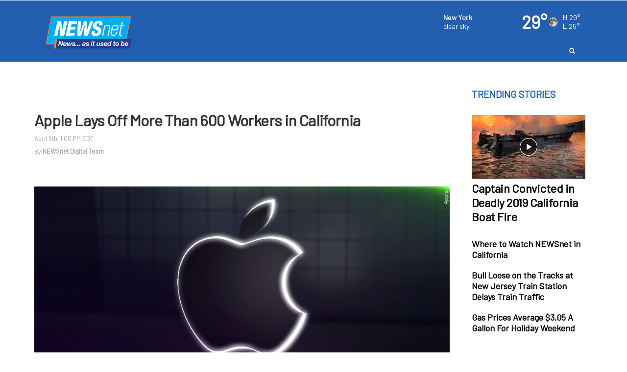

--- FILE ---
content_type: text/html; charset=utf-8
request_url: https://www.newsnetmedia.com/story/50644141/apple-lays-off-more-than-600-workers-in-california
body_size: 24974
content:

    <!DOCTYPE html>
    <html lang=en>
      <head>
        
        <!--[if IE 8]>
        <script src="//cdnjs.cloudflare.com/ajax/libs/es5-shim/4.1.1/es5-shim.min.js"></script>
        <script src="//cdnjs.cloudflare.com/ajax/libs/es5-shim/4.1.1/es5-sham.min.js"></script>
        <script src="//cdnjs.cloudflare.com/ajax/libs/html5shiv/3.7.2/html5shiv.min.js"></script>
        <script src="//cdn.uriit.ru/console-polyfill/index.js"></script>
        <![endif]-->
        <script>
          frnStartLoadTime = (new Date()).getTime();
        </script>
        <script>
          var isIE11 = !!navigator.userAgent.match(/Trident.*rv:11./);
          var isIE10 = navigator.userAgent.match(/MSIE 10/i);
          var isIE9 = navigator.userAgent.match(/MSIE 9/i);
          var edge = navigator.userAgent.match(/Edge/i);
          if (isIE11 || isIE10 || isIE9 || edge) {
            var targetScriptNode = document.getElementsByTagName('script')[0];

            var picturefillTag = document.createElement('script');
            picturefillTag.src = "https://cdnjs.cloudflare.com/ajax/libs/picturefill/3.0.3/picturefill.min.js";
            picturefillTag.className = 'picturefillTag';
            targetScriptNode.parentNode.insertBefore(picturefillTag, targetScriptNode);

            var objectfitTag = document.createElement('script');
            objectfitTag.src = "https://cdnjs.cloudflare.com/ajax/libs/lazysizes/4.0.2/plugins/object-fit/ls.object-fit.min.js";
            objectfitTag.className = 'objectfitTag';
            targetScriptNode.parentNode.insertBefore(objectfitTag, targetScriptNode);
          }
        </script>
        <meta name="description" content="Apple is laying off more than 600 workers, marking the company’s first big wave of post-pandemic job cuts amid a broader wave of tech industry consolidation."><meta name="keywords" content="Apple, Layoffs, Apple Layoffs, Tech Layoffs, Tech Jobs, Tech Industry, Layoffs, Job Layoffs, Job Cuts, California, Apple California, Apple California Office, NEWSnet, Business"><link rel="canonical" href="https://www.newsnetmedia.com/story/50644141/apple-lays-off-more-than-600-workers-in-california" ><meta name="robots" content=""><meta property="og:type" content="article"><meta property="og:title" content="Apple Lays Off More Than 600 Workers in California"><meta property="og:url" content="https://www.newsnetmedia.com/story/50644141/apple-lays-off-more-than-600-workers-in-california"><meta property="og:description" content="Apple is laying off more than 600 workers, marking the company’s first big wave of post-pandemic job cuts amid a broader wave of tech industry consolidation."><meta name="twitter:card" content="summary_large_image"><meta name="twitter:title" content="Apple Lays Off More Than 600 Workers in California"><meta name="twitter:description" content="Apple is laying off more than 600 workers, marking the company’s first big wave of post-pandemic job cuts amid a broader wave of tech industry consolidation."><meta property="article:publishedDate" content="2024-04-05T17:00:00Z"><meta property="og:image" content="https://NEWSNETNATIONAL.images.worldnow.com/images/25642223_G.jpeg?lastEditedDate=1703168477000"><meta property="og:image:width" content="1280"><meta property="og:image:height" content="720"><meta name="twitter:image" content="https://NEWSNETNATIONAL.images.worldnow.com/images/25642223_G.jpeg?lastEditedDate=1703168477000">
        <meta charset="utf-8">
        <meta name="viewport" content="width=device-width, minimum-scale=1.0">
        <link rel="icon" type=image/png href=https://NEWSNETNATIONAL.images.worldnow.com/images/23170863_G.png>
        <link rel="stylesheet" href="https://maxcdn.bootstrapcdn.com/bootstrap/3.3.6/css/bootstrap.min.css">
        <link href=https://d2b9yxlps3a15y.cloudfront.net/assets/app-ea832cf7216aa43017f1.css rel="stylesheet" type="text/css">
        <link href=https://ftpcontent.worldnow.com/professionalservices/clients/newsnet/nn-mastercss.css rel="stylesheet" type="text/css">
<link href=https://clientcontent.franklyinc.com/newsnet/css/newsnetnational.css rel="stylesheet" type="text/css">
        <script src="https://code.jquery.com/jquery-2.2.0.min.js"></script>
        <script src="https://maxcdn.bootstrapcdn.com/bootstrap/3.3.6/js/bootstrap.min.js"></script>
        <script>franklyDataLayer = [{
          "ua_id":"UA-82494642-229",
          "page_classification":"story",
          "feature_name":"story",
          "content_classification":"News",
          "client_name":"newsnetnational",
          "framework_name":"ResponsiveWeb",
          "headline":"Apple Lays Off More Than 600 Workers in California",
          "author":"NEWSnet Digital Team",
          "permalink":"/story/50644141/apple-lays-off-more-than-600-workers-in-california",
          "group":"NEWSnet",
          "browser_type": "ua.browser.name",
          "browser_version": "ua.browser.version",
          "client_id": 1474,
          "device_platform": "ua.os.name",
          "device_model": "ua.device.model",
          "device_version": "ua.os.version",
          "dma": "",
          "feature_id": "50644141",
          "framework_version": "framework_version",
          "screen_resolution": "screen_resolution",
          "station_id": 1474,
          "station_name": "newsnetnational",
          "adSettings": {
            "prebid": false,
            "enableLazyAds": true
          },
          "IMAGE_OPT_ENABLED": true,
          "IMAGE_OPT_RETINA": false
        }];
        </script>
        <title>Apple Lays Off More Than 600 Workers in California - NEWSnet - News... as it used to be</title>
        <script>
          window.iFrameResizer = {};
        </script>
        <script type="text/javascript" src="https://cdnjs.cloudflare.com/ajax/libs/iframe-resizer/3.5.3/iframeResizer.contentWindow.min.js" defer></script>
        <script type="text/javascript" src="https://newsnetnational.images.worldnow.com/interface/js/WNVideo.js"></script>
        <!-- Frankly Google Tag Manager -->
          <script>(function(w,d,s,l,i){w[l]=w[l]||[];w[l].push({'gtm.start':new Date().getTime(),event:'gtm.js'});var f=d.getElementsByTagName(s)[0],j=d.createElement(s),dl=l!='dataLayer'?'&l='+l:'';j.async=true;j.src='https://www.googletagmanager.com/gtm.js?id='+i+dl;f.parentNode.insertBefore(j,f);})(window,document,'script','franklyDataLayer','GTM-WV2QLD');</script>
        <!-- End Frankly Google Tag Manager -->
        
        <script type='text/javascript'>     (function() {         /** CONFIGURATION START **/         var _sf_async_config = window._sf_async_config = (window._sf_async_config || {});         _sf_async_config.domain = 'newsnetmedia.com'; // DON'T INCLUDE HTTP(S) OR WWW         _sf_async_config.useCanonical = true;         _sf_async_config.useCanonicalDomain = true;         /** CONFIGURATION END **/         function loadChartbeat() {             var e = document.createElement('script');             var n = document.getElementsByTagName('script')[0];             e.type = 'text/javascript';             e.async = true;             e.src = '//static.chartbeat.com/js/chartbeat.js';             n.parentNode.insertBefore(e, n);         }         loadChartbeat();      })(); </script>
        <script>
var networkidMain="43459271,22675927993";
</script>
<meta name="smartbanner:title" content="NewsNet App">
<meta name="smartbanner:author" content="The Latest News, Weather, and Sports!">
<meta name="smartbanner:price" content="  ">
<meta name="smartbanner:price-suffix-apple" content="Download our App Today!">
<meta name="smartbanner:price-suffix-google" content="Download our App Today!">
<meta name="smartbanner:icon-apple" content="https://NEWSNETNATIONAL.images.worldnow.com/images/22621677_G.png"><meta name="smartbanner:icon-google" content="https://NEWSNETNATIONAL.images.worldnow.com/images/22621677_G.png">
<meta name="smartbanner:button" content="VIEW">
<meta name="smartbanner:button-url-apple" content="https://apps.apple.com/us/app/newsnet-app/id1444862721">
<meta name="smartbanner:button-url-google" content="https://play.google.com/store/apps/details?id=com.newsnetapp.android&hl=en_US&gl=US">
<meta name="smartbanner:enabled-platforms" content="android,ios">
<meta name="smartbanner:close-label" content="Close">

<link rel="stylesheet" href="https://ftpcontent.worldnow.com/professionalservices/smartbanner/smartbanner.css">
<script src="https://ftpcontent.worldnow.com/professionalservices/smartbanner/smartbanner.js"></script>
<link rel="stylesheet" href="https://fonts.googleapis.com/css?family=Barlow">
<style>
body {
  font-family: "Barlow", sans-serif;
}
.Regionalization .headerItemContent {
    padding-left: 10px !important;
}
@media screen and (min-width: 1024px) {

.CollapsibleHeader.CollapsibleHeader-collapse.CollapsibleHeader--sticky .Regionalization.drop-down {
    top: 18px !important;    left: -273px !important;
}
}

@media screen and (min-width: 1440px) {

.CollapsibleHeader.CollapsibleHeader-collapse.CollapsibleHeader--sticky .Regionalization.drop-down {
    top: 18px !important;    left: -268px !important;
}
}

@media screen and (min-width: 1900px) {

.CollapsibleHeader.CollapsibleHeader-collapse.CollapsibleHeader--sticky .Regionalization.drop-down {
    top: 18px !important;    left: -355px !important;
}
}

</style>
<!-- Google Tag Manager -->
<script>(function(w,d,s,l,i){w[l]=w[l]||[];w[l].push({'gtm.start':
new Date().getTime(),event:'gtm.js'});var f=d.getElementsByTagName(s)[0],
j=d.createElement(s),dl=l!='dataLayer'?'&l='+l:'';j.async=true;j.src=
'https://www.googletagmanager.com/gtm.js?id='+i+dl;f.parentNode.insertBefore(j,f);
})(window,document,'script','dataLayer','GTM-WV2QLD');</script>
<!-- End Google Tag Manager -->
<!-- Google GA4 tag  - v1.0.0 - Gamble Oct 31 2022 -->
	<script async src="https://www.googletagmanager.com/gtag/js"></script>
	<script>
		if ( typeof franklyDataLayer == 'object' ){
			window.dataLayer = window.dataLayer || [];
			function gtag(){dataLayer.push(arguments);}
			gtag('js', new Date());
			gtag('config', 'G-5Z93RTS520');
			gtag('propertyId', '318894008');
			gtag('event', 'express_dimensions', {
				"author" : franklyDataLayer[0]['author'],
				"client_id" : franklyDataLayer[0]['client_id'],
				"client_name" :franklyDataLayer[0]['client_name'],
				"content_classification" : franklyDataLayer[0]['content_classification'],
				"dma" : franklyDataLayer[0]['dma'],
				"feature_id" : franklyDataLayer[0]['feature_id'],
				"feature_name" : franklyDataLayer[0]['feature_name'],
				"framework_name" : franklyDataLayer[0]['framework_name'],
				"group" : franklyDataLayer[0]['group'],
				"headline" : franklyDataLayer[0]['headline'],
				"page_classification" : franklyDataLayer[0]['page_classification'],
				"permalink" : franklyDataLayer[0]['permalink'],
				"station_id" : franklyDataLayer[0]['station_id'],
				"station_name" : franklyDataLayer[0]['station_name']
			});
		}
	</script>

<script type='text/javascript'>
    (function() {
        /** CONFIGURATION START **/
        var _sf_async_config = window._sf_async_config = (window._sf_async_config || {});
        _sf_async_config.domain = 'newsnetmedia.com'; // DON'T INCLUDE HTTP(S) OR WWW
        _sf_async_config.useCanonical = true;
        _sf_async_config.useCanonicalDomain = true;
        /** CONFIGURATION END **/
        function loadChartbeat() {
            var e = document.createElement('script');
            var n = document.getElementsByTagName('script')[0];
            e.type = 'text/javascript';
            e.async = true;
            e.src = '//static.chartbeat.com/js/chartbeat.js';
            n.parentNode.insertBefore(e, n);
        }
        loadChartbeat();
     })();
</script>
      </head>
      <body>
        <!-- Frankly Google Tag Manager (noscript) -->
          <noscript><iframe src='https://www.googletagmanager.com/ns.html?id=GTM-WV2QLD'height='0' width='0' style='display:none;visibility:hidden'></iframe></noscript>
        <!-- End Frankly Google Tag Manager (noscript) -->
        
        <div id="content">
    <div id="_universalRender-wrapper">
      <div class="App" data-reactroot="" data-reactid="1" data-react-checksum="1224420349"><div id="page" class="Page affiliate--newsnetnational is-inIframe" data-reactid="2"><div data-reactid="3"><style>


.CategoryGrid .CategoryGrid-categoryHeader {
display: none;
}


.CategoryGrid 
.PageTitle-sponsorComponent .SponsorUnit-sponsoredLink {
pointer-events: none;
cursor: default
}




@media screen and (max-width: 500px){
h2.PageTitle-text {
    min-width: 254px;
margin:0;
}

.PageTitle-sponsorComponent {
    width:unset;
}


.PageTitle {
    padding: 0;
    padding-left: 5px;
    display:flex;

}

img.SponsorUnit-image.lazyloaded {
    padding-top: 0px;
    width: 70px;
}
}
.CategoryGrid-pictureText .Timestamp {color:#000;}
.CategoryGrid-pictureText {
    position: inherit;
    min-height: 120px;
    padding: 0;
    background: #ffffff;
}
.CategoryGrid img {
    width: 100%;
    height: 61%;
    object-fit: cover;
}



@media screen and (min-width: 992px){
h2.PageTitle-text {
    font-size: 15px;
}
}
img.SponsorUnit-image.lazyloaded {
    width: 70px;
}

h2.PageTitle-text {
    width: 100%;
}

.PageTitle {
    padding: 0;
    padding-left: 5px;
}


.Page.is-inIframe .PageTitle {
    margin-left: 0;
    width: 100%;
}
.SponsorUnit-image{display:unset;}
@media screen and (min-width: 992px){
.Card-split-textContainer--sm {
    height: 40%;
}

.Card-container.Card-md.Card-full-container.Card-full-container--lg.Card-imageGradient.Card-imageGradient--bottom.frn-u-foreground-chrome.frn-u-background-chrome {
    height: 545px;
}}

div#page {
    background-color: #ffffff !important;
}

</style></div><div id="header" class="PageGrid PageHeader" data-reactid="4"><div class="row" data-reactid="5"><div class="col-xs-12" data-reactid="6"><div class="frankly-core-ComponentContainer" data-reactid="7"><div class="CollapsibleHeader" style="border-top:1px solid #ffffff;border-bottom:1px solid #ffffff;background-color:#235fb0;height:auto;" data-reactid="8"><div class="container" data-reactid="9"><div class="CollapsibleHeader-logo col-lg-4 col-md-5 col-sm-5" data-reactid="10"><a href="/" data-reactid="11"><div class="imageContainer" data-reactid="12"><img class=" lazyload" src="[data-uri]" data-src="https://NEWSNETNATIONAL.images.worldnow.com/images/24127333_G.png?auto=webp&amp;disable=upscale&amp;dpr=2&amp;height=70&amp;fit=bounds" alt="logo" style="object-fit:cover;" height="70" data-reactid="13"/></div></a></div><div class="col-lg-8 col-md-7 col-sm-7 col-xs-12" data-reactid="14"><div class="CollapsibleHeader-toggleIcon" data-reactid="15"><div type="button" class="navbar-toggle collapsed" data-toggle="collapse" data-target="#navbar-collapse" data-reactid="16"><svg x="0px" y="0px" width="24px" height="24px" viewBox="0 0 36 36" xml:space="preserve" data-reactid="17"><line stroke="#ffffff" x1="4" y1="18" x2="32" y2="18" data-reactid="18"></line><line stroke="#ffffff" x1="4" y1="6" x2="32" y2="6" data-reactid="19"></line><line stroke="#ffffff" x1="4" y1="30" x2="32" y2="30" data-reactid="20"></line></svg></div></div><div class="HeaderMenu clearfix" data-reactid="21"><div class="CollapsibleHeader-topHeader" data-reactid="22"><div class="frankly-core-ComponentContainer" data-reactid="23"><!-- react-empty: 24 --></div><div class="Collapsible-HeaderMenu-SponsorArea" data-reactid="25"><!-- react-empty: 26 --></div></div><div class="HeaderMenu-SearchBar hidden-xs" data-reactid="27"><div class="HeaderSearch hidden-xs" style="color:#fff;" data-reactid="28"><button class="HeaderSearch-icon" data-reactid="29"><i class="fa fa-search" aria-hidden="true" data-reactid="30"></i></button></div></div><div id="navbar-collapse" class="navbar-collapse collapse" aria-expanded="false" data-reactid="31"><ul id="navbar" class="nav navbar-nav isHidden" data-reactid="32"><li class="HeaderMenu-search" data-toggle="collapse" data-target="#navbar-collapse" data-reactid="33"><a style="color:#ffffff;" data-reactid="34"><i class="fa fa-search" aria-hidden="true" data-reactid="35"></i><!-- react-text: 36 --> Search<!-- /react-text --></a></li></ul></div><div class="HeaderMenu-MobileHeaderSearch" data-reactid="37"><div class="MobileHeaderSearch hidden-md hidden-lg hidden-sm" style="color:#FFF;display:none;" data-reactid="38"><div style="background-color:#235fb0;" data-reactid="39"><div class="MobileHeaderSearch-cancelIcon" data-reactid="40"><i data-toggle="collapse" data-target="#navbar-collapse" class="fa fa-times" data-reactid="41"></i></div><div class="SearchBar" style="background-color:#235fb0;color:#FFF;" data-reactid="42"><div class="input-group" data-reactid="43"><div class="SearchBar-input" data-reactid="44"><input placeholder="Enter text here..." data-reactid="45"/></div><span class="input-group-btn" data-reactid="46"><button data-reactid="47">GO</button></span></div><ul class="SearchBar-result" style="background-color:#235fb0;color:#FFF;" data-reactid="48"></ul></div></div></div></div></div></div></div></div></div><div class="frankly-core-ComponentContainer" data-reactid="49"><!-- react-empty: 50 --></div></div></div></div><div class="PageGrid PageBody container" data-reactid="51"><div class="row" data-reactid="52"><div class="col-xs-12" data-reactid="53"><div class="frankly-core-ComponentContainer" style="margin:30px 0 30px 0;" data-reactid="54"><div class="AdvertisementUnit AdvertisementUnit--wideGreyBase" id="WNAd41" data-adData="{&quot;id&quot;:41,&quot;ownerinfo&quot;:{&quot;loc&quot;:{&quot;share&quot;:6},&quot;nat&quot;:{&quot;share&quot;:4}},&quot;wncc&quot;:&quot;&quot;,&quot;type&quot;:&quot;dom&quot;,&quot;application&quot;:&quot;banner&quot;,&quot;oop&quot;:false,&quot;screensizes&quot;:[[[1470,0],[[970,90],[728,90]]],[[1200,0],[[970,90],[728,90]]],[[992,0],[728,90]],[[768,0],[320,50]],[[0,0],[320,50]]],&quot;serverRendered&quot;:true}" data-reactid="55"></div></div></div></div><div class="row--hasStickyChild row" data-reactid="56"><div class="col-xl-9 col-lg-9 col-md-9 col-sm-12 col-xs-12" data-reactid="57"><div class="frankly-core-ComponentContainer" data-reactid="58"><div class="Article" data-reactid="59"><div class="Article-contents" data-reactid="60"><div class="Article-boundingContainer" data-reactid="61"><div class="Article-pill" style="background-color:;" data-reactid="62">News</div><h1 class="Article-title" data-reactid="63">Apple Lays Off More Than 600 Workers in California</h1><div class="Timestamp BylineSocialNetwork" data-reactid="64"><div class="Timestamp-text" data-reactid="65"><span class="Timestamp-time" data-reactid="66">April 5th, 1:00 PM EDT</span><!-- react-text: 67 --><!-- /react-text --><div class="Timestamp-author--separated" data-reactid="68"><span data-reactid="69"><!-- react-text: 70 -->By<!-- /react-text --><!-- react-text: 71 --> <!-- /react-text --><b data-reactid="72">NEWSnet Digital Team</b></span><div class="Timestamp-author--socialConnect" data-reactid="73"></div></div></div></div></div><div class="Hero" data-reactid="74"><div class="Hero-image Hero-image-ratio" data-reactid="75"><div class="imageContainer" data-reactid="76"><img class="Hero-image--scale lazyload" src="[data-uri]" data-src="https://NEWSNETNATIONAL.images.worldnow.com/images/25642223_G.jpeg?auto=webp&amp;disable=upscale&amp;height=560&amp;fit=bounds&amp;lastEditedDate=1703168477000" alt="Apple logo." style="object-fit:contain;" height="560" data-reactid="77"/></div></div><div class="Hero-caption" data-reactid="78">Apple logo.</div><div class="Hero-credits" data-reactid="79">MGN via Apple</div></div><div class="Article-boundingContainer" data-reactid="80"><div class="ArticleBody" data-reactid="81"><div data-reactid="82"><div class="Article-paragraph" data-reactid="83"><p><strong>(NEWSnet/AP) &#x2014;</strong> Apple is laying off more than 600 workers in California, marking the company&#x2019;s first big wave of post-pandemic job cuts amid a broader wave of tech industry consolidation.</p></div></div><div data-reactid="84"><div class="Article-paragraph" data-reactid="85"> </div></div><div data-reactid="86"><div class="Article-paragraph" data-reactid="87"><p>The iPhone maker notified 614 workers in multiple offices on March 28 that they were losing their jobs, with the layoffs becoming effective on May 27, according to reports to regional authorities.</p></div></div><div data-reactid="88"><div class="Article-paragraph" data-reactid="89"> </div></div><div data-reactid="90"><div class="Article-paragraph" data-reactid="91"><p>The workers were cut from eight offices in Santa Clara, according to the filings under the state&#x2019;s Worker Adjustment and Retraining Notification Act, also known as WARN. It&apos;s not clear which departments or projects the employees were involved in.</p></div></div><div class="AdvertisementUnit AdvertisementUnit--wideGreyBase" id="WNAd43" data-adData="{&quot;id&quot;:43,&quot;wncc&quot;:&quot;homepage&quot;,&quot;ownerinfo&quot;:{&quot;loc&quot;:{&quot;share&quot;:1}},&quot;screensizes&quot;:[[[0,0],[300,250]]],&quot;serverRendered&quot;:true}" data-reactid="92"></div><div data-reactid="93"><div class="Article-paragraph" data-reactid="94"> </div></div><div data-reactid="95"><div class="Article-paragraph" data-reactid="96"><p>The Cupertino, California, company had been a notable exception as other tech companies slashed their workforces over the past two years. There was a massive surge in hiring during the COVID-19 pandemic, when people spent more time and money online, and big tech companies are still larger than they were before the pandemic. Still, as growth slows, companies are focusing on cutting costs.</p></div></div><div data-reactid="97"><div class="Article-paragraph" data-reactid="98"> </div></div><div data-reactid="99"><div class="Article-paragraph" data-reactid="100"><p>In a recent regulatory filing, Apple said it had about 161,000 full-time equivalent employees.</p></div></div><div data-reactid="101"><div class="Article-paragraph" data-reactid="102"> </div></div><div data-reactid="103"><div class="Article-paragraph" data-reactid="104"><p><strong>Follow NEWSnet&#xA0;on <a href="https://www.facebook.com/newsnettv/">Facebook</a>&#xA0;and <a href="https://twitter.com/YourNewsNet">X platform</a>&#xA0;to get our headlines in your social feeds.</strong></p></div></div><div class="AdvertisementUnit AdvertisementUnit--wideGreyBase" id="WNAd242" data-adData="{&quot;id&quot;:242,&quot;wncc&quot;:&quot;homepage&quot;,&quot;ownerinfo&quot;:{&quot;loc&quot;:{&quot;share&quot;:1}},&quot;screensizes&quot;:[[[0,0],[300,250]]],&quot;serverRendered&quot;:true}" data-reactid="105"></div><div data-reactid="106"><div class="Article-paragraph" data-reactid="107"> </div></div><div data-reactid="108"><div class="Article-paragraph" data-reactid="109"><p><em>Copyright 2024 NEWSnet and The Associated Press. All rights reserved.</em></p></div></div></div></div><style data-reactid="110">.Article blockquote{color: #000000;} .Article a{color: #000000;} </style></div></div></div></div><div class="col-xl-3 col-lg-3 col-md-3 col-sm-12 col-xs-12" data-reactid="111"><div class="frankly-core-ComponentContainer" data-reactid="112"><!-- react-empty: 113 --></div><div class="frankly-core-ComponentContainer" data-reactid="114"><!-- react-empty: 115 --></div><div id="ComponentContainer_1971953" style="top:0;position:sticky;" class="frankly-core-ComponentContainer-Wrapper frankly-core-ComponentContainer-Wrapper--sticky" data-reactid="116"><div class="frankly-core-ComponentContainer" data-reactid="117"><div class="CardContainer" style="background-color:;" data-reactid="118"><div class="CardContainer-gutterSpacing--md col-xs-12" data-reactid="119"><div class="AdvertisementUnit AdvertisementUnit--wideGreyBase" id="WNAd43" data-adData="{&quot;id&quot;:43,&quot;ownerinfo&quot;:{&quot;loc&quot;:{&quot;share&quot;:6},&quot;nat&quot;:{&quot;share&quot;:4}},&quot;screensizes&quot;:[[[1470,0],[[300,600],[300,250]]],[[1200,0],[[300,600],[300,250]]],[[0,0],[]]],&quot;serverRendered&quot;:true}" data-reactid="120"></div></div><!-- react-text: 121 --><!-- /react-text --></div></div></div></div></div><div class="row" data-reactid="122"><div class="col-xl-12 col-lg-12 col-md-12 col-sm-12 col-xs-12" data-reactid="123"><div class="frankly-core-ComponentContainer" data-reactid="124"><div class="AdvertisementUnit AdvertisementUnit--wideGreyBase" id="WNAd46" data-adData="{&quot;id&quot;:&quot;46&quot;,&quot;wncc&quot;:&quot;&quot;,&quot;ownerinfo&quot;:{&quot;loc&quot;:{&quot;share&quot;:6},&quot;nat&quot;:{&quot;share&quot;:4}},&quot;screensizes&quot;:[[[1470,0],[728,90]],[[1200,0],[728,90]],[[992,0],[728,90]],[[768,0],[320,50]],[[0,0],[320,50]]],&quot;type&quot;:&quot;dom&quot;,&quot;application&quot;:&quot;banner&quot;,&quot;oop&quot;:false,&quot;serverRendered&quot;:true}" data-reactid="125"></div></div></div></div><div class="row" data-reactid="126"><div class="col-xl-3 col-lg-3 col-md-3 col-sm-12 col-xs-12" data-reactid="127"><div class="frankly-core-ComponentContainer" data-reactid="128"><!-- react-empty: 129 --></div></div><div class="col-xl-3 col-lg-3 col-md-3 col-sm-12 col-xs-12" data-reactid="130"><div class="frankly-core-ComponentContainer" data-reactid="131"><!-- react-empty: 132 --></div></div><div class="col-xl-3 col-lg-3 col-md-3 col-sm-12 col-xs-12" data-reactid="133"><div class="frankly-core-ComponentContainer" data-reactid="134"><!-- react-empty: 135 --></div></div><div class="col-xl-3 col-lg-3 col-md-3 col-sm-12 col-xs-12" data-reactid="136"><div class="frankly-core-ComponentContainer" data-reactid="137"><!-- react-empty: 138 --></div></div></div><div class="row" data-reactid="139"><div class="col-xl-12 col-lg-12 col-md-12 col-sm-12 col-xs-12" data-reactid="140"><div class="frankly-core-ComponentContainer" data-reactid="141"><div class="AdvertisementUnit AdvertisementUnit--wideGreyBase" id="WNAd241" data-adData="{&quot;id&quot;:&quot;241&quot;,&quot;wncc&quot;:&quot;&quot;,&quot;ownerinfo&quot;:{&quot;loc&quot;:{&quot;share&quot;:6},&quot;nat&quot;:{&quot;share&quot;:4}},&quot;screensizes&quot;:[[[1470,0],[[970,90],[728,90]]],[[1200,0],[[970,90],[728,90]]],[[992,0],[[970,90],[728,90]]],[[768,0],[320,50]],[[0,0],[320,50]]],&quot;type&quot;:&quot;dom&quot;,&quot;application&quot;:&quot;banner&quot;,&quot;oop&quot;:false,&quot;serverRendered&quot;:true}" data-reactid="142"></div></div><div class="frankly-core-ComponentContainer" data-reactid="143"><!-- react-empty: 144 --></div></div></div></div><div class="PageGrid PageFooter" data-reactid="145"><div class="row" data-reactid="146"><div class="col-xs-12" data-reactid="147"><div class="frankly-core-ComponentContainer" data-reactid="148"><div class="AdvertisementUnit AdvertisementUnit--wideGreyBase" id="WNAd243" data-adData="{&quot;id&quot;:&quot;243&quot;,&quot;wncc&quot;:&quot;Promotion 14&quot;,&quot;ownerinfo&quot;:{&quot;loc&quot;:{&quot;share&quot;:1}},&quot;screensizes&quot;:[[[1470,0],[1,1]],[[1200,0],[1,1]],[[992,0],[1,1]],[[768,0],[]],[[0,0],[]]],&quot;type&quot;:&quot;dom&quot;,&quot;application&quot;:&quot;banner&quot;,&quot;oop&quot;:false,&quot;serverRendered&quot;:true}" data-reactid="149"></div></div></div></div><div class="row" data-reactid="150"><div class="col-xs-12" data-reactid="151"><div class="frankly-core-ComponentContainer logo-footer" style="margin:0 -15px 0 -15px;" data-reactid="152"><div class="SimpleNavigation hidden-xs" style="background-color:#235fb0;" data-reactid="153"><div class="container" data-reactid="154"><div class="navbar-header" data-reactid="155"><button class="navbar-toggle collapsed" data-toggle="collapse" data-target="#simple-navbar" aria-expanded="false" aria-controls="navbar" data-reactid="156"><svg x="0px" y="0px" width="24px" height="24px" viewBox="0 0 36 36" xml:space="preserve" data-reactid="157"><line x1="4" y1="18" x2="32" y2="18" data-reactid="158"></line><line x1="4" y1="6" x2="32" y2="6" data-reactid="159"></line><line x1="4" y1="30" x2="32" y2="30" data-reactid="160"></line></svg></button></div><nav class="navbar navbar-default" data-reactid="161"><div id="simple-navbar" class="navbar-collapse collapse" aria-expanded="false" data-reactid="162"><ul class="nav navbar-nav" data-reactid="163"></ul></div></nav></div></div></div><div class="frankly-core-ComponentContainer" data-reactid="164"><!-- react-empty: 165 --></div><div class="frankly-core-ComponentContainer copyright-footer" style="margin:-50px -15px 0 -15px;" data-reactid="166"><div class="Footer" style="background-color:#235fb0;color:#FFFFFF;" data-reactid="167"><div class="container" data-reactid="168"><div class="row" data-reactid="169"><div class="col-xs-12" data-reactid="170"><div class="Footer-copyrightText" data-reactid="171"><!-- react-text: 172 -->All content © copyright <!-- /react-text --><!-- react-text: 173 -->NEWSnet - News... as it used to be<!-- /react-text --><!-- react-text: 174 -->.<!-- /react-text --></div><div class="Footer-footerLinks" data-reactid="175"><span data-reactid="176">©2024 Bridge News LLC</span></div><div class="Footer-rightsText" data-reactid="177"><!-- react-text: 178 -->All Rights Reserved. For more information on this site, please read our <!-- /react-text --><a href="/story/18990/privacy-policy" target="_blank" style="color:#FFFFFF;" rel="noopener noreferrer" data-reactid="179"> Privacy Policy</a><!-- react-text: 180 -->, <!-- /react-text --><a href="/story/18991/terms-of-service" target="_blank" style="color:#FFFFFF;" rel="noopener noreferrer" data-reactid="181"> Terms of Service</a><!-- react-text: 182 -->, and <!-- /react-text --><a href="http://www.aboutads.info/choices" target="_blank" style="color:#FFFFFF;" rel="noopener noreferrer" data-reactid="183"> Ad Choices</a><!-- react-text: 184 -->.<!-- /react-text --></div><a class="Footer-franklyLink" href="https://www.franklymedia.com" target="_blank" data-reactid="185"><div class="PoweredByFranklyIcon" data-reactid="186"><div class="imageContainer" data-reactid="187"><img class="frankly-footer lazyload" src="[data-uri]" data-src="https://frankly.images.worldnow.com/images/branding/powered-by-frankly-media.svg?auto=webp&amp;disable=upscale&amp;width=150" alt="Powered by Frankly Media" style="object-fit:cover;" width="150" data-reactid="188"/></div></div></a></div></div></div></div></div></div></div></div></div></div>
    </div>
    <script>var _reduxData = {"affiliateZipcode":"10001","config":{},"location":{"city":"New York","state":"New York","stateAbbr":"NY","zipcode":"10001"},"page":{"uri":"http://www.newsnetmedia.com/story/50644141/apple-lays-off-more-than-600-workers-in-california","path":"/story/50644141/apple-lays-off-more-than-600-workers-in-california","hostname":"www.newsnetmedia.com","protocol":"http","port":""},"resources":{"https://newsnetnational.api.franklyinc.com/story/50644141/a?clienttype=container.json":{"refreshDate":"2026-01-20T02:50:21.879Z","data":{"type":"story","link":"https://www.newsnetmedia.com/story/50644141/apple-lays-off-more-than-600-workers-in-california","id":50644141,"status":"Live","owner":{"id":1474,"name":"NEWSNETNATIONAL","baseurl":"www.newsnetmedia.com","affiliatetype":1,"siteprotocol":"https://","enablecommentsonshare":false},"source":"N","build":{"machinename":"TASKRUN02","dateTime":"2024-04-05T13:00:15Z"},"headline":"Apple Lays Off More Than 600 Workers in California","abstract":"Apple is laying off more than 600 workers, marking the company’s first big wave of post-pandemic job cuts amid a broader wave of tech industry consolidation.","contentClassification":"News","cls":3,"abridged":{"headline":"Apple Lays Off More Than 600 Workers in California","isclickable":true,"abstract":"Apple is laying off more than 600 workers, marking the company’s first big wave of post-pandemic job cuts amid a broader wave of tech industry consolidation.","abstractimage":{"filename":"https://NEWSNETNATIONAL.images.worldnow.com/images/25642223_G.jpeg","width":50,"caption":"Apple logo.","lastEditedDate":"2023-12-21T14:21:17.0000000","credits":"MGN via Apple","imgwidth":1280,"imgheight":720,"alttext":"Apple logo"}},"options":{"date":{"creation":{"showonstory":true},"lastedited":{"showonstory":true,"showonabstract":true,"override":"Apr 05, 2024 1:00 PM -04:00"},"published":{"showonstory":true,"showonabstract":true},"updated":{"showonstory":true,"showonabstract":true,"override":"Apr 05, 2024 1:00 PM -04:00"}},"socialtools":{"comments":{"display":false}}},"creationDate":"2024-04-05T14:10:57Z","lastEditedDate":"2024-04-05T17:00:13Z","publishedDate":"2024-04-05T17:00:00Z","updatedDate":"2024-04-05T17:00:00Z","sortbydatetype":"Updated","datetime":{"created":"2024-04-05T10:10:57.0000000","lastedited":"2024-04-05T13:00:13.0000000","published":"2024-04-05T13:00:00.0000000","updated":"2024-04-05T13:00:00.0000000"},"implicitcontent":{"show":true},"relatedcontentalignment":0,"body":"\u003cp>\u003cstrong>(NEWSnet/AP) &mdash;\u003c/strong> Apple is laying off more than 600 workers in California, marking the company&rsquo;s first big wave of post-pandemic job cuts amid a broader wave of tech industry consolidation.\u003c/p> \u003cp>The iPhone maker notified 614 workers in multiple offices on March 28 that they were losing their jobs, with the layoffs becoming effective on May 27, according to reports to regional authorities.\u003c/p> \u003cp>The workers were cut from eight offices in Santa Clara, according to the filings under the state&rsquo;s Worker Adjustment and Retraining Notification Act, also known as WARN. It's not clear which departments or projects the employees were involved in.\u003c/p> \u003cp>The Cupertino, California, company had been a notable exception as other tech companies slashed their workforces over the past two years. There was a massive surge in hiring during the COVID-19 pandemic, when people spent more time and money online, and big tech companies are still larger than they were before the pandemic. Still, as growth slows, companies are focusing on cutting costs.\u003c/p> \u003cp>In a recent regulatory filing, Apple said it had about 161,000 full-time equivalent employees.\u003c/p> \u003cp>\u003cstrong>Follow NEWSnet&nbsp;on \u003ca href=\"https://www.facebook.com/newsnettv/\">Facebook\u003c/a>&nbsp;and \u003ca href=\"https://twitter.com/YourNewsNet\">X platform\u003c/a>&nbsp;to get our headlines in your social feeds.\u003c/strong>\u003c/p> \u003cp>\u003cem>Copyright 2024 NEWSnet and The Associated Press. All rights reserved.\u003c/em>\u003c/p>\u003cscript>\u003c/script>","ads":{"shownational":true,"showlocal":true},"storyimages":[{"type":"storyimage","filename":"https://NEWSNETNATIONAL.images.worldnow.com/images/25642223_G.jpeg","width":180,"order":1,"caption":"Apple logo.","lastEditedDate":"2023-12-21T14:21:17.0000000","credits":"MGN via Apple","imgwidth":1280,"imgheight":720,"alttext":"Apple logo"}],"seo":{"keywords":"Apple, Layoffs, Apple Layoffs, Tech Layoffs, Tech Jobs, Tech Industry, Layoffs, Job Layoffs, Job Cuts, California, Apple California, Apple California Office, NEWSnet, Business","description":"Apple is laying off more than 600 workers, marking the company’s first big wave of post-pandemic job cuts amid a broader wave of tech industry consolidation.","pageurl":"apple-lays-off-more-than-600-workers-in-california","includedate":false},"bylines":[{"type":"byline","prefix":"By","firstname":"NEWSnet","lastname":"Digital Team"}],"topics":[{"type":"topic","value":"NEWSnet"},{"type":"topic","value":"Business"},{"type":"topic","value":"Apple"},{"type":"topic","value":"Layoffs"},{"type":"topic","value":"Tech Layoffs"},{"type":"topic","value":"Tech Jobs"}],"totalresults":"3","features":[{"displaysize":"120","displayorder":"5","isimplicit":false,"type":"menu","id":3324,"status":"Live","style":2,"depth":3,"istext":false,"build":{"machinename":"IISNET01","dateTime":"2026-01-19T21:13:18Z"},"menu":"","headline":"","abridged":{"headline":""}},{"displaysize":"121","displayorder":"5","isimplicit":false,"type":"menu","id":3325,"status":"Live","style":1,"depth":1,"istext":true,"build":{"machinename":"IISNET01","dateTime":"2026-01-19T21:13:18Z"},"menu":"","headline":"","abridged":{"headline":""}},{"displaysize":"122","displayorder":"5","isimplicit":false,"type":"menu","id":3326,"status":"Live","style":1,"depth":1,"istext":true,"build":{"machinename":"IISNET01","dateTime":"2026-01-19T21:13:18Z"},"menu":"","headline":"","abridged":{"headline":""}}],"version":"7.11.4.1"},"headers":{"content-type":"application/json; charset=utf-8","content-length":"5282","connection":"close","last-modified":"Tue, 20 Jan 2026 02:13:19 GMT","server":"Microsoft-IIS/7.5","cache-tag":"S-50644141,AT-1474-3","surrogate-key":"S-50644141 AT-1474-3","x-frankly-aff-id":"1474","x-frankly-owner-id":"1474","wn_vars":"CACHE_DB","x-wn-clientgroup":"","x-powered-by":"ASP.NET","wn":"iisnet01","date":"Tue, 20 Jan 2026 02:13:18 GMT","x-cache":"Miss from cloudfront","via":"1.1 f50e53e9e947bca4dadaaf68ff4c7ea4.cloudfront.net (CloudFront)","x-amz-cf-pop":"IAD61-P10","x-amz-cf-id":"LUM-DWerHUMxmh9O1YpTp-cCpRNW0mCw4t7QkkwrXvOOp54Y0LtHAQ=="},"refresh":120}}};</script>
    <script>var _franklyInitialData = {"locale":{"locales":["en"],"messages":{}},"Helmet":{"title":"Apple Lays Off More Than 600 Workers in California","titleBase":"NEWSnet - News... as it used to be","metas":[{"name":"description","content":"Apple is laying off more than 600 workers, marking the company’s first big wave of post-pandemic job cuts amid a broader wave of tech industry consolidation."},{"name":"keywords","content":"Apple, Layoffs, Apple Layoffs, Tech Layoffs, Tech Jobs, Tech Industry, Layoffs, Job Layoffs, Job Cuts, California, Apple California, Apple California Office, NEWSnet, Business"},{"rel":"canonical","href":"https://www.newsnetmedia.com/story/50644141/apple-lays-off-more-than-600-workers-in-california","isLink":true},{"name":"robots","content":""},{"property":"og:type","content":"article"},{"property":"og:title","content":"Apple Lays Off More Than 600 Workers in California"},{"property":"og:url","content":"https://www.newsnetmedia.com/story/50644141/apple-lays-off-more-than-600-workers-in-california"},{"property":"og:description","content":"Apple is laying off more than 600 workers, marking the company’s first big wave of post-pandemic job cuts amid a broader wave of tech industry consolidation."},{"name":"twitter:card","content":"summary_large_image"},{"name":"twitter:title","content":"Apple Lays Off More Than 600 Workers in California"},{"name":"twitter:description","content":"Apple is laying off more than 600 workers, marking the company’s first big wave of post-pandemic job cuts amid a broader wave of tech industry consolidation."},{"property":"article:publishedDate","content":"2024-04-05T17:00:00Z"},{"property":"og:image","content":"https://NEWSNETNATIONAL.images.worldnow.com/images/25642223_G.jpeg?lastEditedDate=1703168477000"},{"property":"og:image:width","content":"1280"},{"property":"og:image:height","content":"720"},{"name":"twitter:image","content":"https://NEWSNETNATIONAL.images.worldnow.com/images/25642223_G.jpeg?lastEditedDate=1703168477000"}],"statusCode":200,"updateTitleSources":{"route":"","primaryContentSource":""},"errors":{},"pageInfo":{"containerId":50644141,"headline":"Apple Lays Off More Than 600 Workers in California","contentClassification":"News","containerClass":"story","author":"NEWSnet Digital Team","ownerName":"NEWSNETNATIONAL","publishedDate":"2024-04-05T17:00:00Z","creationDate":"2024-04-05T14:10:57Z"}},"Weather":{"wsi":{},"errors":{}},"Ctx":{"config":{"affiliate":{"id":1474,"name":"NEWSNETNATIONAL","dmaCode":"","group":"NEWSnet","displayName":"NEWSnet - News... as it used to be","title":"NEWSnet - News... as it used to be","logo":"https://NEWSNETNATIONAL.images.worldnow.com/images/24127333_G.png","favicon":"https://NEWSNETNATIONAL.images.worldnow.com/images/23170863_G.png","locations":[{"city":"New York","state":"New York","stateAbbr":"NY","zipcode":"10001"},{"city":"Los Angeles","state":"California","stateAbbr":"CA","zipcode":"90001"},{"city":"Chicago","state":"Illinois","stateAbbr":"IL","zipcode":"60007"},{"city":"Atlanta","state":"Georgia","stateAbbr":"GA","zipcode":"30301"},{"city":"Dallas","state":"Texas","stateAbbr":"TX","zipcode":"75001"},{"city":"Farmington Hills","state":"Michigan","stateAbbr":"MI","zipcode":"48331"},{"city":"Cadillac","state":"Michigan","stateAbbr":"MI","zipcode":"49601"}]},"appOptions":{"contentClassification":"","pageType":"","headerSticky":false,"placeholderImage":"https://NEWSNETNATIONAL.images.worldnow.com/images/22525851_G.png","language":"en"},"theme":{"primaryColor":"#000000","secondaryColor":"#878787","peripheralColor":""},"custom":{"stylesheets":["https://ftpcontent.worldnow.com/professionalservices/clients/newsnet/nn-mastercss.css","https://clientcontent.franklyinc.com/newsnet/css/newsnetnational.css"],"scripts":[]},"header":[{"type":"row","cols":[{"type":"col","spans":{"xs":12},"components":[{"id":"components/core/CollapsibleHeader","props":{"searchIconColor":"#fff","showAd":true,"enableSearch":true,"backgroundColor":"#235fb0","subNavstackBackgroundColor":"#235fb0","textColor":"#ffffff","sponsor":{},"borderOptions":{"top":{"enable":true,"color":"#ffffff"},"bottom":{"enable":true,"color":"#ffffff"}},"menuItemHoverStyle":{"backgroundColor":"#235fb0","color":"#00aeef","textDecoration":"none"},"searchOptions":{"displayResultsOnNewPage":true,"numberItems":5,"backgroundColor":"#235fb0","hoverBackgroundColor":"#235fb0","textColor":"#FFF","textAlignment":"left","FRN_resourceEndpoints":[{"type":"xml","url":"https://sitesearch.worldnow.com/search?${params}"}]},"collapseNavigation":true,"gridIconColor":"#ffffff","menu":[],"optionalWidgetsPlacement":"right","optionalWidgets":[],"weatherWidget":{"id":"components/weather/CurrentConditionsAtAGlance","props":{"link":"/weather","showCityName":true,"transitionTimeInSeconds":5,"textColor":"#ffffff","textSize":"medium","iconSize":"medium","zipcodeData":{"FRN_resourceEndpoints":[{"type":"json","url":"/api/integrations/wsi/current?zipcode=${zipcode}"}]},"condensed":false,"showDetail":true},"FRN_resourceEndpoints":[{"type":"json","url":"/api/integrations/wsi/current"}]}}},{"id":"components/custom/SimpleNavigation","props":{"textAlignment":"center","backgroundColor":"#235fb0","textColor":"#FFF","menuItemHoverStyle":{"backgroundColor":"rgba(255, 255, 255, 0.2)","color":"#FFFFFF","textDecoration":"underline"},"enableHideOnSmall":false,"menu":[{"text":"About","href":"http://franklyinc.com"}]}}]}]}],"routes":[{"paths":["/"],"body":[{"type":"row","gutterSpacing":"","cols":[{"type":"col","spans":{"xl":12,"lg":12,"md":12,"sm":12,"xs":12},"gutterSpacing":"","components":[{"id":"components/AdvertisementUnit","FRN_style":{},"FRN_loadOrderIndex":1,"visualInfo":{"affiliate":"wnow"},"props":{"className":"AdvertisementUnit--wideGreyBase","adData":{"id":"41","wncc":"","ownerinfo":{"loc":{"share":6},"nat":{"share":4}},"screensizes":[[[1470,0],[[728,90],[970,250],[970,90]]],[[1200,0],[[728,90],[970,250]]],[[992,0],[[728,90],[970,90]]],[[768,0],[320,50]],[[0,0],[320,50]]],"type":"dom","application":"banner","oop":false},"isLazyAd":true}}]}]},{"type":"row","gutterSpacing":"","cols":[{"type":"col","spans":{"xl":9,"md":8,"sm":12,"xs":12},"gutterSpacing":"","components":[{"id":"components/news/CategoryGrid","FRN_resourceEndpoints":[{"url":"https://newsnetnational.api.franklyinc.com/category/124895/a?clienttype=container.json","type":"json"}],"FRN_style":{},"visualInfo":{"affiliate":"wnow"},"props":{"title":"Lifestyle Channels","headline":"Default Headline","titleColor":"#313131","backgroundColor":"#ffffff","showReadMore":true,"categoryUrl":"#","totalNumberOfItems":20,"layout":"grid","showPagination":false,"rowGridCount":5,"heroPlacement":"left","heroCount":5,"columnGridCount":3,"textColor":"#FFF","showTimestamp":false,"padding":5,"showPill":false,"startArticleIndex":0,"videoIconPlacement":"center","timestampOptions":{"showElapsedTime":false,"displayShortDateTime":false},"titleType":"Module Title","imageSizing":"fixed-height","types":["link"],"displaySizes":[]}}]},{"type":"col","spans":{"xl":3,"md":4,"sm":12,"xs":12},"gutterSpacing":"","components":[{"id":"components/AdvertisementUnit","FRN_style":{},"FRN_loadOrderIndex":1,"visualInfo":{"affiliate":"wnow"},"props":{"className":"AdvertisementUnit--wideGreyBase","adData":{"id":43,"ownerinfo":{"nat":{"share":4},"loc":{"share":6}},"wncc":"","type":"dom","application":"banner","oop":false,"screensizes":[[[1470,0],[300,250]],[[1200,0],[300,250]],[[992,0],[300,250]],[[768,0],[300,250]],[[0,0],[300,250]]]},"isLazyAd":true}},{"id":"components/AdvertisementUnit","FRN_style":{},"FRN_loadOrderIndex":1,"visualInfo":{"affiliate":"wnow"},"props":{"className":"AdvertisementUnit--wideGreyBase","adData":{"id":"52","wncc":"","ownerinfo":{"nat":{"share":4},"loc":{"share":6}},"screensizes":[[[1470,0],[[300,250],[300,600]]],[[1200,0],[[300,250],[300,600]]],[[992,0],[[300,250],[300,600]]],[[768,0],[300,250]],[[0,0],[300,250]]],"type":"dom","application":"banner","oop":false},"isLazyAd":true}}]}]},{"type":"row","gutterSpacing":"","cols":[{"type":"col","spans":{"xl":12,"lg":12,"md":12,"sm":12,"xs":12},"gutterSpacing":"","components":[{"id":"components/news/TabbedCategoryHeadlines","FRN_resourceEndpoints":[{"type":"json","url":"https://newsnetnational.api.franklyinc.com/category/138849/mostpopularstory?clienttype=container.json"}],"FRN_style":{},"visualInfo":{"affiliate":"wnow"},"props":{"title":"Lifestyle Videos","titleColor":"#000","barBackgroundColor":"#000","barTextColor":"#fff","backgroundColor":"#fff","activeTabBackgroundColor":"#e74c3c","tabbedLineColor":"#e74c3c","articleListType":"components/news/ArticleList","tabs":[{"title":"Lifestyle","FRN_resourceEndpoints":[{"type":"json","url":"https://newsnetnational.api.franklyinc.com/category/138849/mostpopularstory?clienttype=container.json"}],"props":{"showTitle":true,"showThumbnails":true,"numberOfItems":10,"showDescriptions":false,"showBylines":false,"thumbnailAlignment":"left"}},{"title":"Auto","FRN_resourceEndpoints":[{"type":"json","url":"https://newsnetnational.api.franklyinc.com/category/123116/mostpopularvideo?clienttype=container.json"}],"props":{"showTitle":true,"showThumbnails":true,"numberOfItems":10,"showDescriptions":false,"showBylines":false,"thumbnailAlignment":"left"}},{"title":"Beauty & Style","FRN_resourceEndpoints":[{"type":"json","url":"https://newsnetnational.api.franklyinc.com/category/106217/mostpopularvideo?clienttype=container.json"}],"props":{"showTitle":true,"showThumbnails":true,"numberOfItems":10,"showDescriptions":false,"showBylines":false,"thumbnailAlignment":"left"}},{"title":"Business","FRN_resourceEndpoints":[{"type":"json","url":"https://newsnetnational.api.franklyinc.com/category/145769/mostpopularvideo?clienttype=container.json"}],"props":{"showTitle":true,"showThumbnails":true,"numberOfItems":10,"showDescriptions":false,"showBylines":false,"thumbnailAlignment":"left"}},{"title":"Entertainment","FRN_resourceEndpoints":[{"type":"json","url":"https://newsnetnational.api.franklyinc.com/category/124420/mostpopularvideo?clienttype=container.json"}],"props":{"showTitle":true,"showThumbnails":true,"numberOfItems":10,"showDescriptions":false,"showBylines":false,"thumbnailAlignment":"left"}},{"title":"Food","FRN_resourceEndpoints":[{"type":"json","url":"https://newsnetnational.api.franklyinc.com/category/107238/mostpopularvideo?clienttype=container.json"}],"props":{"showTitle":true,"showThumbnails":true,"numberOfItems":10,"showDescriptions":false,"showBylines":false,"thumbnailAlignment":"left"}},{"title":"Health","FRN_resourceEndpoints":[{"type":"json","url":"https://newsnetnational.api.franklyinc.com/category/107263/mostpopularvideo?clienttype=container.json"}],"props":{"showTitle":true,"showThumbnails":true,"numberOfItems":10,"showDescriptions":false,"showBylines":false,"thumbnailAlignment":"left"}},{"title":"Home & Family","FRN_resourceEndpoints":[{"type":"json","url":"https://newsnetnational.api.franklyinc.com/category/123425/mostpopularvideo?clienttype=container.json"}],"props":{"showTitle":true,"showThumbnails":true,"numberOfItems":10,"showDescriptions":false,"showBylines":false,"thumbnailAlignment":"left"}},{"title":"Money","FRN_resourceEndpoints":[{"type":"json","url":"https://newsnetnational.api.franklyinc.com/category/123340/mostpopularvideo?clienttype=container.json"}],"props":{"showTitle":true,"showThumbnails":true,"numberOfItems":10,"showDescriptions":false,"showBylines":false,"thumbnailAlignment":"left"}},{"title":"Pets","FRN_resourceEndpoints":[{"type":"json","url":"https://newsnetnational.api.franklyinc.com/category/104817/mostpopularvideo?clienttype=container.json"}],"props":{"showTitle":true,"showThumbnails":true,"numberOfItems":10,"showDescriptions":false,"showBylines":false,"thumbnailAlignment":"left"}},{"title":"Technology","FRN_resourceEndpoints":[{"type":"json","url":"https://newsnetnational.api.franklyinc.com/category/106129/mostpopularvideo?clienttype=container.json"}],"props":{"showTitle":true,"showThumbnails":true,"numberOfItems":10,"showDescriptions":false,"showBylines":false,"thumbnailAlignment":"left"}},{"title":"Travel","FRN_resourceEndpoints":[{"type":"json","url":"https://newsnetnational.api.franklyinc.com/category/127553/mostpopularvideo?clienttype=container.json"}],"props":{"showTitle":true,"showThumbnails":true,"numberOfItems":10,"showDescriptions":false,"showBylines":false,"thumbnailAlignment":"left"}}],"titleType":"Module Title"}},{"id":"components/AdvertisementUnit","FRN_style":{},"FRN_loadOrderIndex":1,"visualInfo":{"affiliate":"wnow"},"props":{"className":"AdvertisementUnit--wideGreyBase--hasBorder","adData":{"id":"46","ownerinfo":{"nat":{"share":4},"loc":{"share":6}},"wncc":"","type":"dom","application":"banner","oop":false,"screensizes":[[[1470,0],[728,90]],[[1200,0],[728,90]],[[992,0],[728,90]],[[768,0],[[320,50]]],[[0,0],[320,50]]]},"isLazyAd":true}},{"id":"components/shared/CodeBlock","FRN_resourceEndpoints":[{"type":"xml","url":"https://newsnetnational.api.franklyinc.com/utilityblock/591749/a?clienttype=rss"}],"FRN_style":{},"visualInfo":{"affiliate":"wnow"},"props":{"title":"","showTitle":false,"type":"inline","iframeOptions":{"url":"","dimensionsPerBreakpoint":{},"enableFullScreen":false,"sandbox":"","showScrollBar":false},"showBorder":false,"borderColor":"","content":"","titleType":"Module Title"}}]}]},{"type":"row","gutterSpacing":"","cols":[{"type":"col","spans":{"xl":3,"lg":3,"md":3,"sm":12,"xs":12},"gutterSpacing":"","components":[{"id":"components/news/ArticleList","FRN_resourceEndpoints":[{"url":"https://newsnetnational.api.franklyinc.com/category/29878/a?clienttype=container.json","type":"json"}],"FRN_style":{},"visualInfo":{"affiliate":"wnow"},"props":{"title":"Pets","headline":"Default Headline","layout":"list","titleColor":"#000","backgroundColor":"#ffffff","textColor":"#000000","numberOfItems":6,"showThumbnails":false,"showPillsOnHeroItem":false,"showDescriptions":false,"showTitle":true,"thumbnailAlignment":"left","thumbnailHtmlWidth":"","showReadMore":false,"showMoreArrow":false,"readMoreText":"","readMoreBackgroundColor":"","readMoreTextColor":"","showBylines":false,"categoryUrl":"","linkToLegacy":false,"enableStackView":true,"maintainHeroImageAspectRatio":true,"heroImageBackgroundColor":"#23408f","addMetaTags":false,"fill":"","videoIconPlacement":"center","timestampOptions":{"showElapsedTime":false,"displayShortDateTime":false},"startArticleIndex":0,"titleType":"Module Title","types":["story","clip","link"],"displaySizes":[]}}]},{"type":"col","spans":{"xl":3,"lg":3,"md":3,"sm":12,"xs":12},"gutterSpacing":"","components":[{"id":"components/news/ArticleList","FRN_resourceEndpoints":[{"url":"https://newsnetnational.api.franklyinc.com/category/73801/a?clienttype=container.json","type":"json"}],"FRN_style":{},"visualInfo":{"affiliate":"wnow"},"props":{"title":"Entertainment","headline":"Default Headline","layout":"list","titleColor":"#000","backgroundColor":"#ffffff","textColor":"#000000","numberOfItems":6,"showThumbnails":false,"showPillsOnHeroItem":false,"showDescriptions":false,"showTitle":true,"thumbnailAlignment":"left","thumbnailHtmlWidth":"","showReadMore":false,"showMoreArrow":false,"readMoreText":"","readMoreBackgroundColor":"","readMoreTextColor":"","showBylines":false,"categoryUrl":"","linkToLegacy":false,"enableStackView":true,"maintainHeroImageAspectRatio":true,"heroImageBackgroundColor":"#23408f","addMetaTags":false,"fill":"","videoIconPlacement":"center","timestampOptions":{"showElapsedTime":false,"displayShortDateTime":false},"startArticleIndex":0,"titleType":"Module Title","types":["story","clip","link"],"displaySizes":[]}}]},{"type":"col","spans":{"xl":3,"lg":3,"md":3,"sm":12,"xs":12},"gutterSpacing":"","components":[{"id":"components/news/ArticleList","FRN_resourceEndpoints":[{"url":"https://newsnetnational.api.franklyinc.com/category/58532/a?clienttype=container.json","type":"json"}],"FRN_style":{},"visualInfo":{"affiliate":"wnow"},"props":{"title":"Technology","headline":"Default Headline","layout":"list","titleColor":"#000","backgroundColor":"#ffffff","textColor":"#000000","numberOfItems":6,"showThumbnails":false,"showPillsOnHeroItem":false,"showDescriptions":false,"showTitle":true,"thumbnailAlignment":"left","thumbnailHtmlWidth":"","showReadMore":false,"showMoreArrow":false,"readMoreText":"","readMoreBackgroundColor":"","readMoreTextColor":"","showBylines":false,"categoryUrl":"","linkToLegacy":false,"enableStackView":true,"maintainHeroImageAspectRatio":true,"heroImageBackgroundColor":"#23408f","addMetaTags":false,"fill":"","videoIconPlacement":"center","timestampOptions":{"showElapsedTime":false,"displayShortDateTime":false},"startArticleIndex":0,"titleType":"Module Title","types":["story","clip","link"],"displaySizes":[]}}]},{"type":"col","spans":{"xl":3,"lg":3,"md":3,"sm":12,"xs":12},"gutterSpacing":"","components":[{"id":"components/shared/CodeBlock","FRN_resourceEndpoints":[{"type":"xml","url":"https://newsnetnational.api.franklyinc.com/utilityblock/17023/a?clienttype=rss"}],"FRN_style":{},"visualInfo":{"affiliate":"wnow"},"props":{"title":"","showTitle":false,"type":"inline","iframeOptions":{"url":"","dimensionsPerBreakpoint":{},"enableFullScreen":false,"sandbox":"","showScrollBar":false},"showBorder":false,"borderColor":"","content":"","titleType":"Module Title"}}]}]},{"type":"row","gutterSpacing":"","cols":[{"type":"col","spans":{"xl":12,"lg":12,"md":12,"sm":12,"xs":12},"gutterSpacing":"","components":[{"id":"components/shared/CodeBlock","FRN_resourceEndpoints":[{"type":"xml","url":"https://newsnetnational.api.franklyinc.com/utilityblock/589923/a?clienttype=rss"}],"FRN_style":{},"visualInfo":{"affiliate":"wnow"},"props":{"title":"","showTitle":false,"type":"inline","iframeOptions":{"url":"","dimensionsPerBreakpoint":{},"enableFullScreen":false,"sandbox":"","showScrollBar":false},"showBorder":false,"borderColor":"","content":"","titleType":"Module Title"}}]}]}],"browserTitle":"Home","contentClassification":"Homepage","gutterSpacing":"","customStyle":"\u003cstyle>\n\n\n@media screen and (max-width: 500px){\nh2.PageTitle-text {\n    min-width: 254px;\nmargin:0;\n}\n\n.PageTitle-sponsorComponent {\n    width:unset;\n}\n\n\n.PageTitle {\n    padding: 0;\n    padding-left: 5px;\n    display:flex;\n\n}\n\nimg.SponsorUnit-image.lazyloaded {\n    padding-top: 0px;\n    width: 70px;\n\n\n@media screen and (min-width: 992px){\nh2.PageTitle-text {\n    font-size: 15px;\n}\n}\nimg.SponsorUnit-image.lazyloaded {\n    width: 70px;\n}\n\nh2.PageTitle-text {\n    width: 100%;\n}\n\n.PageTitle {\n    padding: 0;\n    padding-left: 5px;\n}\n\n\n.Page.is-inIframe .PageTitle {\n    margin-left: 0;\n    width: 100%;\n}\n.SponsorUnit-image{display:unset;}\n@media screen and (min-width: 992px){\n.Card-split-textContainer--sm {\n    height: 40%;\n}\n\n.Card-container.Card-md.Card-full-container.Card-full-container--lg.Card-imageGradient.Card-imageGradient--bottom.frn-u-foreground-chrome.frn-u-background-chrome {\n    height: 545px;\n}}\n\ndiv#page {\n    background-color: #ffffff !important;\n}\n\u003c/style>","meta":{"title":"Home - NEWSnet National","description":"NEWSnet is America's newest 24/7 news channel - and the only 24/7 national news channel with a focus on the headlines, not talk and opinion. Watch live anytime!","keywords":"News, Politics, US, Election 2022, us news"}},{"paths":["/home-test"],"body":[{"type":"row","gutterSpacing":"","cols":[{"type":"col","spans":{"xl":12,"lg":12,"md":12,"sm":12,"xs":12},"gutterSpacing":"","components":[{"id":"components/AdvertisementUnit","FRN_style":{},"FRN_loadOrderIndex":1,"visualInfo":{"affiliate":"wnow"},"props":{"className":"AdvertisementUnit--wideGreyBase","adData":{"id":"41","wncc":"","ownerinfo":{"loc":{"share":6},"nat":{"share":4}},"screensizes":[[[1470,0],[[970,90],[728,90]]],[[1200,0],[[970,90],[728,90]]],[[992,0],[[970,90],[728,90]]],[[768,0],[320,50]],[[0,0],[320,50]]],"type":"dom","application":"banner","oop":false},"isLazyAd":true}}]}]},{"type":"row","gutterSpacing":"","cols":[{"type":"col","spans":{"xl":12,"lg":12,"md":12,"sm":12,"xs":12},"gutterSpacing":"","components":[{"id":"components/news/NewsBanner","FRN_resourceEndpoints":[{"url":"https://newsnetnational.api.franklyinc.com/category/341138/a?clienttype=container.json","type":"json"}],"FRN_style":{"paddingBottom":"10"},"visualInfo":{"affiliate":"wnow"},"props":{"title":"Breaking News:","titleColor":"#FFFFFF","backgroundColor":"#c0392b","expandBackgroundColor":"#e74c3c","textAlign":"center","textColor":"#FFF","showTimestamp":false,"numberOfItems":4,"startArticleIndex":0,"dismissOptions":{"isDismissable":false,"dismissTimeInHours":24},"timestampOptions":{"showElapsedTime":false,"displayShortDateTime":false}}},{"id":"components/news/NewsBanner","FRN_resourceEndpoints":[{"url":"https://newsnetnational.api.franklyinc.com/category/342293/a?clienttype=container.json","type":"json"}],"FRN_style":{"paddingBottom":"10"},"visualInfo":{"affiliate":"wnow"},"props":{"title":"Happening Now:","titleColor":"#FFFFFF","backgroundColor":"#FF8235","expandBackgroundColor":"#FF8235","textAlign":"center","textColor":"#FFF","showTimestamp":false,"numberOfItems":4,"startArticleIndex":0,"dismissOptions":{"isDismissable":false,"dismissTimeInHours":24},"timestampOptions":{"showElapsedTime":false,"displayShortDateTime":false}}},{"id":"components/shared/IFrame","FRN_style":{},"visualInfo":{"affiliate":"wnow"},"props":{"title":"","showTitle":false,"showAbstract":false,"addMetaTags":false,"showTimestamp":false,"showScrollBar":false,"timestampOptions":{"showElapsedTime":false,"displayShortDateTime":false},"addthisOptions":{"className":"","position":""},"comments":{"componentId":"components/social/FacebookComments","componentProps":{"appId":"696230113879689","numPosts":5}},"url":"https://snippet.univtec.com/player.html?data-insight=[base64]","dimensionsPerBreakpoint":{},"showBorder":false,"borderColor":"","enableFullScreen":true,"sandbox":"","titleType":"Module Title"}}]}]},{"type":"row","gutterSpacing":"","cols":[{"type":"col","spans":{"xl":12,"lg":12,"md":12,"sm":12,"xs":12},"gutterSpacing":"","components":[{"id":"components/news/CategoryGrid","FRN_resourceEndpoints":[{"url":"https://newsnetnational.api.franklyinc.com/category/338769/a?clienttype=container.json","type":"json"}],"FRN_style":{},"visualInfo":{"affiliate":"wnow"},"props":{"title":"Latest News","headline":"Default Headline","titleColor":"#313131","backgroundColor":"#ffffff","showReadMore":false,"categoryUrl":"","totalNumberOfItems":20,"layout":"grid","showPagination":true,"rowGridCount":1,"heroPlacement":"left","heroCount":2,"columnGridCount":5,"textColor":"#FFF","showTimestamp":false,"padding":5,"showPill":false,"startArticleIndex":0,"videoIconPlacement":"center","timestampOptions":{"showElapsedTime":false,"displayShortDateTime":false},"titleType":"Module Title","imageSizing":"fixed-height","types":["story","clip","link"],"displaySizes":[]}},{"id":"components/news/CategoryGrid","FRN_resourceEndpoints":[{"url":"https://newsnetnational.api.franklyinc.com/category/339095/a?clienttype=container.json","type":"json"}],"FRN_style":{},"visualInfo":{"affiliate":"wnow"},"props":{"title":"NEWSnet Features","headline":"Default Headline","titleColor":"#313131","backgroundColor":"#ffffff","showReadMore":false,"categoryUrl":"","totalNumberOfItems":15,"layout":"grid","showPagination":true,"rowGridCount":1,"heroPlacement":"left","heroCount":2,"columnGridCount":5,"textColor":"#FFF","showTimestamp":false,"padding":5,"showPill":false,"startArticleIndex":0,"videoIconPlacement":"center","timestampOptions":{"showElapsedTime":false,"displayShortDateTime":false},"titleType":"Module Title","imageSizing":"fixed-height","types":["story","clip","link"],"displaySizes":[]}},{"id":"components/news/CategoryGrid","FRN_resourceEndpoints":[{"url":"https://newsnetnational.api.franklyinc.com/category/342282/a?clienttype=container.json","type":"json"}],"FRN_style":{},"visualInfo":{"affiliate":"wnow"},"props":{"title":"2024 Election","headline":"Default Headline","titleColor":"#313131","backgroundColor":"#ffffff","showReadMore":false,"categoryUrl":"","totalNumberOfItems":15,"layout":"grid","showPagination":true,"rowGridCount":1,"heroPlacement":"left","heroCount":2,"columnGridCount":5,"textColor":"#FFF","showTimestamp":false,"padding":5,"showPill":false,"startArticleIndex":0,"videoIconPlacement":"center","timestampOptions":{"showElapsedTime":false,"displayShortDateTime":false},"titleType":"Module Title","imageSizing":"fixed-height","types":["story","clip","link"],"displaySizes":[]}}]}]},{"type":"row","gutterSpacing":"","cols":[{"type":"col","spans":{"xl":12,"lg":12,"md":12,"sm":12,"xs":12},"gutterSpacing":"","components":[{"id":"components/AdvertisementUnit","FRN_style":{},"FRN_loadOrderIndex":1,"visualInfo":{"affiliate":"wnow"},"props":{"className":"AdvertisementUnit--wideGreyBase","adData":{"id":"46","wncc":"","ownerinfo":{"loc":{"share":6},"nat":{"share":4}},"screensizes":[[[1470,0],[[970,90],[728,90]]],[[1200,0],[[970,90],[728,90]]],[[992,0],[[970,90],[728,90]]],[[768,0],[320,50]],[[0,0],[320,50]]],"type":"dom","application":"banner","oop":false},"isLazyAd":true}},{"id":"components/shared/IFrame","FRN_style":{},"visualInfo":{"affiliate":"wnow"},"props":{"title":"More Videos","showTitle":true,"showAbstract":false,"addMetaTags":true,"showTimestamp":false,"showScrollBar":false,"timestampOptions":{"showElapsedTime":false,"displayShortDateTime":false},"addthisOptions":{"className":"","position":""},"comments":{"componentId":"components/social/FacebookComments","componentProps":{"appId":"696230113879689","numPosts":5}},"url":"https://snippet.univtec.com/player.html?data-insight=[base64]","dimensionsPerBreakpoint":{"xs":{"height":300},"sm":{"height":300},"md":{"height":720},"lg":{"height":720},"xl":{"height":720}},"showBorder":false,"borderColor":"","enableFullScreen":true,"sandbox":"","titleType":"Module Title"}},{"id":"components/AdvertisementUnit","FRN_style":{},"FRN_loadOrderIndex":1,"visualInfo":{"affiliate":"wnow"},"props":{"className":"AdvertisementUnit--wideGreyBase","adData":{"id":"241","wncc":"","ownerinfo":{"loc":{"share":6},"nat":{"share":4}},"screensizes":[[[1470,0],[[970,90],[728,90]]],[[1200,0],[[970,90],[728,90]]],[[992,0],[[970,90],[728,90]]],[[768,0],[320,50]],[[0,0],[320,50]]],"type":"dom","application":"banner","oop":false},"isLazyAd":true}}]}]},{"type":"row","gutterSpacing":"","cols":[{"type":"col","spans":{"xl":12,"lg":12,"md":12,"sm":12,"xs":12},"gutterSpacing":"","components":[{"id":"components/shared/CodeBlock","FRN_resourceEndpoints":[{"type":"xml","url":"https://newsnetnational.api.franklyinc.com/utilityblock/592200/a?clienttype=rss"}],"FRN_style":{},"visualInfo":{"affiliate":"wnow"},"props":{"title":"","showTitle":false,"type":"inline","iframeOptions":{"url":"","dimensionsPerBreakpoint":{},"enableFullScreen":false,"sandbox":"","showScrollBar":false},"showBorder":false,"borderColor":"","content":"","titleType":"Module Title"}},{"id":"components/AdvertisementUnit","FRN_style":{},"FRN_loadOrderIndex":1,"visualInfo":{"affiliate":"wnow"},"props":{"className":"AdvertisementUnit--wideGreyBase","adData":{"id":"246","wncc":"","ownerinfo":{"loc":{"share":6},"nat":{"share":4}},"screensizes":[[[1470,0],[[970,90],[728,90]]],[[1200,0],[[970,90],[728,90]]],[[992,0],[[970,90],[728,90]]],[[768,0],[320,50]],[[0,0],[320,50]]],"type":"dom","application":"banner","oop":false},"isLazyAd":true}}]}]},{"type":"row","gutterSpacing":"","cols":[{"type":"col","spans":{"xl":3,"lg":3,"md":3,"sm":12,"xs":12},"gutterSpacing":"","components":[{"id":"components/news/ArticleList","FRN_resourceEndpoints":[{"url":"https://newsnetnational.api.franklyinc.com/category/338850/a?clienttype=container.json","type":"json"}],"FRN_style":{"margin-top":"20px"},"visualInfo":{"templateName":"US","affiliate":"wnow"},"props":{"title":"US","headline":"Default Headline","layout":"hero","titleColor":"#235fb0","backgroundColor":"#ffffff","textColor":"#000000","numberOfItems":3,"showThumbnails":false,"showPillsOnHeroItem":false,"showDescriptions":false,"showTitle":true,"thumbnailAlignment":"left","thumbnailHtmlWidth":"","showReadMore":true,"showMoreArrow":false,"readMoreText":"View More","readMoreBackgroundColor":"#235fb0","readMoreTextColor":"#ffffff","showBylines":false,"categoryUrl":"/category/338850/national-news","linkToLegacy":false,"enableStackView":true,"maintainHeroImageAspectRatio":true,"heroImageBackgroundColor":"#235fb0","addMetaTags":false,"fill":"","videoIconPlacement":"center","timestampOptions":{"showElapsedTime":false,"displayShortDateTime":false},"startArticleIndex":0,"titleType":"Page Title","types":["story","clip","link"],"displaySizes":[],"showUpdatedDate":false}}]},{"type":"col","spans":{"xl":3,"lg":3,"md":3,"sm":12,"xs":12},"gutterSpacing":"","components":[{"id":"components/news/ArticleList","FRN_resourceEndpoints":[{"url":"https://newsnetnational.api.franklyinc.com/category/340754/a?clienttype=container.json","type":"json"}],"FRN_style":{"margin-top":"20px"},"visualInfo":{"templateName":"World News","affiliate":"wnow"},"props":{"title":"World","headline":"Default Headline","layout":"hero","titleColor":"#235fb0","backgroundColor":"#ffffff","textColor":"#000000","numberOfItems":3,"showThumbnails":false,"showPillsOnHeroItem":false,"showDescriptions":false,"showTitle":true,"thumbnailAlignment":"left","thumbnailHtmlWidth":"","showReadMore":true,"showMoreArrow":false,"readMoreText":"View More","readMoreBackgroundColor":"#235fb0","readMoreTextColor":"#FFFFFF","showBylines":false,"categoryUrl":"/category/340754/world","linkToLegacy":false,"enableStackView":true,"maintainHeroImageAspectRatio":true,"heroImageBackgroundColor":"#235fb0","addMetaTags":false,"fill":"","videoIconPlacement":"center","timestampOptions":{"showElapsedTime":false},"startArticleIndex":0,"titleType":"Page Title","types":["story","clip","link"],"displaySizes":[],"showUpdatedDate":false}}]},{"type":"col","spans":{"xl":3,"lg":3,"md":3,"sm":12,"xs":12},"gutterSpacing":"","components":[{"id":"components/news/ArticleList","FRN_resourceEndpoints":[{"url":"https://newsnetnational.api.franklyinc.com/category/338848/a?clienttype=container.json","type":"json"}],"FRN_style":{"margin-top":"20px"},"visualInfo":{"templateName":"Entertainment News","affiliate":"wnow"},"props":{"title":"Politics","headline":"Default Headline","layout":"hero","titleColor":"#235fb0","backgroundColor":"#ffffff","textColor":"#000000","numberOfItems":3,"showThumbnails":false,"showPillsOnHeroItem":false,"showDescriptions":false,"showTitle":true,"thumbnailAlignment":"left","thumbnailHtmlWidth":"","showReadMore":true,"showMoreArrow":false,"readMoreText":"View More","readMoreBackgroundColor":"#235fb0","readMoreTextColor":"#FFFFFF","showBylines":false,"categoryUrl":"/category/338848/politics","linkToLegacy":false,"enableStackView":true,"maintainHeroImageAspectRatio":true,"heroImageBackgroundColor":"#235fb0","addMetaTags":false,"fill":"","videoIconPlacement":"center","timestampOptions":{"showElapsedTime":false,"displayShortDateTime":false},"startArticleIndex":0,"titleType":"Page Title","types":["story","clip","link"],"displaySizes":[],"showUpdatedDate":false}}]},{"type":"col","spans":{"xl":3,"lg":3,"md":3,"sm":12,"xs":12},"gutterSpacing":"","components":[{"id":"components/news/ArticleList","FRN_resourceEndpoints":[{"url":"https://newsnetnational.api.franklyinc.com/category/338846/a?clienttype=container.json","type":"json"}],"FRN_style":{"margin-top":"20px"},"visualInfo":{"templateName":"Entertainment News","affiliate":"wnow"},"props":{"title":"Entertainment","headline":"Default Headline","layout":"hero","titleColor":"#235fb0","backgroundColor":"#ffffff","textColor":"#000000","numberOfItems":3,"showThumbnails":false,"showPillsOnHeroItem":false,"showDescriptions":false,"showTitle":true,"thumbnailAlignment":"left","thumbnailHtmlWidth":"","showReadMore":true,"showMoreArrow":false,"readMoreText":"View More","readMoreBackgroundColor":"#235fb0","readMoreTextColor":"#FFFFFF","showBylines":false,"categoryUrl":"/category/338846/entertainment","linkToLegacy":false,"enableStackView":true,"maintainHeroImageAspectRatio":true,"heroImageBackgroundColor":"#235fb0","addMetaTags":false,"fill":"","videoIconPlacement":"center","timestampOptions":{"showElapsedTime":false,"displayShortDateTime":false},"startArticleIndex":0,"titleType":"Page Title","types":["story","clip","link"],"displaySizes":[],"showUpdatedDate":false}}]}]},{"type":"row","gutterSpacing":"","cols":[{"type":"col","spans":{"xl":12,"lg":12,"md":12,"sm":12,"xs":12},"gutterSpacing":"","components":[{"id":"components/AdvertisementUnit","FRN_style":{},"FRN_loadOrderIndex":1,"visualInfo":{"affiliate":"wnow"},"props":{"className":"AdvertisementUnit--wideGreyBase","adData":{"id":"541","wncc":"","ownerinfo":{"loc":{"share":6},"nat":{"share":4}},"screensizes":[[[1470,0],[[970,90],[728,90]]],[[1200,0],[[970,90],[728,90]]],[[992,0],[[970,90],[728,90]]],[[768,0],[320,50]],[[0,0],[320,50]]],"type":"dom","application":"banner","oop":false},"isLazyAd":true}}]}]},{"type":"row","gutterSpacing":"","cols":[{"type":"col","spans":{"xl":3,"lg":3,"md":3,"sm":12,"xs":12},"gutterSpacing":"","components":[{"id":"components/news/ArticleList","FRN_resourceEndpoints":[{"url":"https://newsnetnational.api.franklyinc.com/category/338849/a?clienttype=container.json","type":"json"}],"FRN_style":{"margin-top":"20px"},"visualInfo":{"templateName":"Business News","affiliate":"wnow"},"props":{"title":"Business","headline":"Default Headline","layout":"hero","titleColor":"#235fb0","backgroundColor":"#ffffff","textColor":"#000000","numberOfItems":3,"showThumbnails":false,"showPillsOnHeroItem":false,"showDescriptions":false,"showTitle":true,"thumbnailAlignment":"left","thumbnailHtmlWidth":"182.5px","showReadMore":true,"showMoreArrow":false,"readMoreText":"View More","readMoreBackgroundColor":"#235fb0","readMoreTextColor":"#FFFFFF","showBylines":false,"categoryUrl":"/category/338849/business","linkToLegacy":false,"enableStackView":true,"maintainHeroImageAspectRatio":true,"heroImageBackgroundColor":"#235fb0","addMetaTags":false,"fill":"","videoIconPlacement":"center","timestampOptions":{"showElapsedTime":false},"startArticleIndex":0,"titleType":"Page Title","types":["story","clip","link"],"displaySizes":[],"thumbnailHtmlHeight":"102.36px","showUpdatedDate":false}}]},{"type":"col","spans":{"xl":3,"lg":3,"md":3,"sm":12,"xs":12},"gutterSpacing":"","components":[{"id":"components/news/ArticleList","FRN_resourceEndpoints":[{"url":"https://newsnetnational.api.franklyinc.com/category/340798/a?clienttype=container.json","type":"json"}],"FRN_style":{"margin-top":"20px"},"visualInfo":{"templateName":"Technology","affiliate":"wnow"},"props":{"title":"Technology","headline":"Default Headline","layout":"hero","titleColor":"#235fb0","backgroundColor":"#ffffff","textColor":"#000000","numberOfItems":3,"showThumbnails":false,"showPillsOnHeroItem":false,"showDescriptions":false,"showTitle":true,"thumbnailAlignment":"left","thumbnailHtmlWidth":"","showReadMore":true,"showMoreArrow":false,"readMoreText":"View More","readMoreBackgroundColor":"#235fb0","readMoreTextColor":"#ffffff","showBylines":false,"categoryUrl":"/category/340798/technology/","linkToLegacy":false,"enableStackView":true,"maintainHeroImageAspectRatio":true,"heroImageBackgroundColor":"#235fb0","addMetaTags":false,"fill":"","videoIconPlacement":"center","timestampOptions":{"showElapsedTime":false,"displayShortDateTime":false},"startArticleIndex":0,"titleType":"Page Title","types":["story","clip","link"],"displaySizes":[],"thumbnailHtmlHeight":"","showUpdatedDate":false}}]},{"type":"col","spans":{"xl":3,"lg":3,"md":3,"sm":12,"xs":12},"gutterSpacing":"","components":[{"id":"components/news/ArticleList","FRN_resourceEndpoints":[{"url":"https://newsnetnational.api.franklyinc.com/category/338847/a?clienttype=container.json","type":"json"}],"FRN_style":{"margin-top":"20px"},"visualInfo":{"templateName":"Health News","affiliate":"wnow"},"props":{"title":"Health","headline":"Default Headline","layout":"hero","titleColor":"#235fb0","backgroundColor":"#ffffff","textColor":"#000000","numberOfItems":3,"showThumbnails":false,"showPillsOnHeroItem":false,"showDescriptions":false,"showTitle":true,"thumbnailAlignment":"left","thumbnailHtmlWidth":"","showReadMore":true,"showMoreArrow":false,"readMoreText":"View More","readMoreBackgroundColor":"#235fb0","readMoreTextColor":"#FFFFFF","showBylines":false,"categoryUrl":"/category/338847/health","linkToLegacy":false,"enableStackView":true,"maintainHeroImageAspectRatio":true,"heroImageBackgroundColor":"#235fb0","addMetaTags":false,"fill":"","videoIconPlacement":"center","timestampOptions":{"showElapsedTime":false,"displayShortDateTime":false},"startArticleIndex":0,"titleType":"Page Title","types":["story","clip","link"],"displaySizes":[],"showUpdatedDate":false}}]},{"type":"col","spans":{"xl":3,"lg":3,"md":3,"sm":12,"xs":12},"gutterSpacing":"","components":[{"id":"components/news/ArticleList","FRN_resourceEndpoints":[{"url":"https://newsnetnational.api.franklyinc.com/category/340799/a?clienttype=container.json","type":"json"}],"FRN_style":{"margin-top":"20px"},"visualInfo":{"templateName":"Lifestyle","affiliate":"wnow"},"props":{"title":"Lifestyle","headline":"Default Headline","layout":"hero","titleColor":"#235fb0","backgroundColor":"#ffffff","textColor":"#000000","numberOfItems":3,"showThumbnails":false,"showPillsOnHeroItem":false,"showDescriptions":false,"showTitle":true,"thumbnailAlignment":"left","thumbnailHtmlWidth":"","showReadMore":true,"showMoreArrow":false,"readMoreText":"View More","readMoreBackgroundColor":"#235fb0","readMoreTextColor":"#FFFFFF","showBylines":false,"categoryUrl":"/category/340799/lifestyle","linkToLegacy":false,"enableStackView":true,"maintainHeroImageAspectRatio":true,"heroImageBackgroundColor":"#235fb0","addMetaTags":false,"fill":"","videoIconPlacement":"center","timestampOptions":{"showElapsedTime":false,"displayShortDateTime":false},"startArticleIndex":0,"titleType":"Page Title","types":["story","clip","link"],"displaySizes":[],"showUpdatedDate":false}}]}]},{"type":"row","gutterSpacing":"","cols":[{"type":"col","spans":{"xl":12,"lg":12,"md":12,"sm":12,"xs":12},"gutterSpacing":"","components":[{"id":"components/AdvertisementUnit","FRN_style":{},"FRN_loadOrderIndex":1,"visualInfo":{"affiliate":"wnow"},"props":{"className":"AdvertisementUnit--wideGreyBase","adData":{"id":"546","wncc":"","ownerinfo":{"loc":{"share":6},"nat":{"share":4}},"screensizes":[[[1470,0],[[970,90],[728,90]]],[[1200,0],[[970,90],[728,90]]],[[992,0],[[970,90],[728,90]]],[[768,0],[320,50]],[[0,0],[320,50]]],"type":"dom","application":"banner","oop":false},"isLazyAd":true}},{"id":"components/shared/CodeBlock","FRN_resourceEndpoints":[{"type":"xml","url":"https://newsnetnational.api.franklyinc.com/utilityblock/589923/a?clienttype=rss"}],"FRN_style":{},"visualInfo":{"affiliate":"wnow"},"props":{"title":"","showTitle":false,"type":"inline","iframeOptions":{"url":"","dimensionsPerBreakpoint":{},"enableFullScreen":false,"sandbox":"","showScrollBar":false},"showBorder":false,"borderColor":"","content":"","titleType":"Module Title"}}]}]}],"browserTitle":"","contentClassification":"","gutterSpacing":"","customStyle":"\u003cstyle>\n\n\n@media screen and (max-width: 500px){\nh2.PageTitle-text {\n    min-width: 254px;\nmargin:0;\n}\n\n.PageTitle-sponsorComponent {\n    width:unset;\n}\n\n\n.PageTitle {\n    padding: 0;\n    padding-left: 5px;\n    display:flex;\n\n}\n\nimg.SponsorUnit-image.lazyloaded {\n    padding-top: 0px;\n    width: 70px;\n\n\n@media screen and (min-width: 992px){\nh2.PageTitle-text {\n    font-size: 15px;\n}\n}\nimg.SponsorUnit-image.lazyloaded {\n    width: 70px;\n}\n\nh2.PageTitle-text {\n    width: 100%;\n}\n\n.PageTitle {\n    padding: 0;\n    padding-left: 5px;\n}\n\n\n.Page.is-inIframe .PageTitle {\n    margin-left: 0;\n    width: 100%;\n}\n.SponsorUnit-image{display:unset;}\n@media screen and (min-width: 992px){\n.Card-split-textContainer--sm {\n    height: 40%;\n}\n\n.Card-container.Card-md.Card-full-container.Card-full-container--lg.Card-imageGradient.Card-imageGradient--bottom.frn-u-foreground-chrome.frn-u-background-chrome {\n    height: 545px;\n}}\n\ndiv#page {\n    background-color: #ffffff !important;\n}\n\u003c/style>","footer":[]},{"paths":["/clip/:id/:slug"],"body":[{"type":"row","gutterSpacing":"","cols":[{"type":"col","spans":{"xs":12},"gutterSpacing":"","components":[{"id":"components/AdvertisementUnit","FRN_style":{"margin":"30px 0 30px 0"},"FRN_loadOrderIndex":1,"visualInfo":{"affiliate":"wnow"},"props":{"className":"AdvertisementUnit--wideGreyBase","adData":{"id":41,"ownerinfo":{"loc":{"share":6},"nat":{"share":4}},"wncc":"","type":"dom","application":"banner","oop":false,"screensizes":[[[1470,0],[[970,90],[728,90]]],[[1200,0],[[970,90],[728,90]]],[[992,0],[728,90]],[[768,0],[320,50]],[[0,0],[320,50]]]},"isLazyAd":true}}]}]},{"type":"row","gutterSpacing":"","cols":[{"type":"col","spans":{"md":9,"xs":12},"gutterSpacing":"","components":[{"id":"components/news/Clip","FRN_primaryContentSource":true,"FRN_resourceEndpoints":[{"type":"json","url":"https://newsnetnational.api.franklyinc.com/clip/${id}/a?clienttype=container.json"}],"FRN_style":{},"visualInfo":{"affiliate":"wnow"},"props":{"autoPlay":true,"showDockedVideo":true,"dockPosition":"bottom-right","addMetaTags":true,"titleType":"Module Title","showTimestamp":true,"showAbstract":true}}]},{"type":"col","spans":{"md":3,"xs":12},"gutterSpacing":"","components":[{"id":"components/news/ArticleList","FRN_resourceEndpoints":[{"url":"https://newsnetnational.api.franklyinc.com/category/338777/a?clienttype=container.json","type":"json"}],"FRN_style":{},"visualInfo":{"affiliate":"wnow"},"props":{"title":"Trending Stories","headline":"Default Headline","layout":"list","titleColor":"#235fb0","backgroundColor":"#ffffff","textColor":"#000000","numberOfItems":4,"showThumbnails":false,"showPillsOnHeroItem":false,"showDescriptions":false,"showTitle":true,"thumbnailAlignment":"left","thumbnailHtmlWidth":"","showReadMore":true,"showMoreArrow":false,"readMoreText":"View More","readMoreBackgroundColor":"","readMoreTextColor":"","showBylines":false,"categoryUrl":"/category/338777/a","linkToLegacy":false,"enableStackView":true,"maintainHeroImageAspectRatio":true,"heroImageBackgroundColor":"#2980b9","addMetaTags":false,"fill":"","videoIconPlacement":"center","timestampOptions":{"showElapsedTime":true,"displayShortDateTime":true},"startArticleIndex":0,"titleType":"Module Title","types":["story","clip","link"],"displaySizes":[],"showUpdatedDate":false}},{"id":"components/shared/CodeBlock","FRN_resourceEndpoints":[{"type":"xml","url":"https://newsnetnational.api.franklyinc.com/utilityblock/591923/a?clienttype=rss"}],"FRN_style":{},"visualInfo":{"affiliate":"wnow"},"props":{"title":"Watch Live","showTitle":true,"type":"inline","iframeOptions":{"url":"","dimensionsPerBreakpoint":{},"enableFullScreen":false,"sandbox":"","showScrollBar":false},"showBorder":false,"borderColor":"","content":"","titleType":"Module Title"}}]}]},{"type":"row","gutterSpacing":"","cols":[{"type":"col","spans":{"xl":12,"lg":12,"md":12,"sm":12,"xs":12},"gutterSpacing":"","components":[{"id":"components/AdvertisementUnit","FRN_style":{},"FRN_loadOrderIndex":1,"visualInfo":{"affiliate":"wnow"},"props":{"className":"AdvertisementUnit--wideGreyBase","adData":{"id":"46","wncc":"","ownerinfo":{"loc":{"share":6},"nat":{"share":4}},"screensizes":[[[1470,0],[728,90]],[[1200,0],[728,90]],[[992,0],[728,90]],[[768,0],[320,50]],[[0,0],[320,50]]],"type":"dom","application":"banner","oop":false},"isLazyAd":true}}]}]},{"type":"row","gutterSpacing":"","cols":[{"type":"col","spans":{"xl":3,"lg":3,"md":3,"sm":12,"xs":12},"gutterSpacing":"","components":[{"id":"components/news/ArticleList","FRN_resourceEndpoints":[{"url":"https://newsnetnational.api.franklyinc.com/category/338850/national-news?clienttype=container.json","type":"json"}],"FRN_style":{},"visualInfo":{"affiliate":"wnow"},"props":{"title":"National News","headline":"Default Headline","layout":"hero","titleColor":"#235fb0","backgroundColor":"#fff","textColor":"#000","numberOfItems":5,"showThumbnails":false,"showPillsOnHeroItem":false,"showDescriptions":false,"showTitle":true,"thumbnailAlignment":"left","thumbnailHtmlWidth":"","showReadMore":true,"showMoreArrow":false,"readMoreText":"View More","readMoreBackgroundColor":"#235fb0","readMoreTextColor":"#ffffff","showBylines":false,"categoryUrl":"/category/338850/national-news","linkToLegacy":false,"enableStackView":true,"maintainHeroImageAspectRatio":true,"heroImageBackgroundColor":"#235fb0","addMetaTags":false,"fill":"","videoIconPlacement":"center","timestampOptions":{"showElapsedTime":false,"displayShortDateTime":false},"startArticleIndex":0,"titleType":"Module Title","types":["story","clip","link"],"displaySizes":[],"showUpdatedDate":true}}]},{"type":"col","spans":{"xl":3,"lg":3,"md":3,"sm":12,"xs":12},"gutterSpacing":"","components":[{"id":"components/news/ArticleList","FRN_resourceEndpoints":[{"url":"https://newsnetnational.api.franklyinc.com/category/340754/world?clienttype=container.json","type":"json"}],"FRN_style":{},"visualInfo":{"affiliate":"wnow"},"props":{"title":"World News","headline":"Default Headline","layout":"hero","titleColor":"#235fb0","backgroundColor":"#fff","textColor":"#000000","numberOfItems":5,"showThumbnails":false,"showPillsOnHeroItem":false,"showDescriptions":false,"showTitle":true,"thumbnailAlignment":"left","thumbnailHtmlWidth":"","showReadMore":true,"showMoreArrow":false,"readMoreText":"View More","readMoreBackgroundColor":"#235fb0","readMoreTextColor":"#ffffff","showBylines":false,"categoryUrl":"/category/340754/world","linkToLegacy":false,"enableStackView":true,"maintainHeroImageAspectRatio":true,"heroImageBackgroundColor":"#235fb0","addMetaTags":false,"fill":"","videoIconPlacement":"center","timestampOptions":{"showElapsedTime":false,"displayShortDateTime":false},"startArticleIndex":0,"titleType":"Module Title","types":["story","clip","link"],"displaySizes":[],"showUpdatedDate":false}}]},{"type":"col","spans":{"xl":3,"lg":3,"md":3,"sm":12,"xs":12},"gutterSpacing":"","components":[{"id":"components/news/ArticleList","FRN_resourceEndpoints":[{"url":"https://newsnetnational.api.franklyinc.com/category/338849/business?clienttype=container.json","type":"json"}],"FRN_style":{},"visualInfo":{"affiliate":"wnow"},"props":{"title":"Business News","headline":"Default Headline","layout":"hero","titleColor":"#235fb0","backgroundColor":"#ffffff","textColor":"#000000","numberOfItems":5,"showThumbnails":false,"showPillsOnHeroItem":false,"showDescriptions":false,"showTitle":true,"thumbnailAlignment":"left","thumbnailHtmlWidth":"","showReadMore":true,"showMoreArrow":false,"readMoreText":"View More","readMoreBackgroundColor":"#235fb0","readMoreTextColor":"#ffffff","showBylines":false,"categoryUrl":"/category/338849/business","linkToLegacy":false,"enableStackView":true,"maintainHeroImageAspectRatio":true,"heroImageBackgroundColor":"#235fb0","addMetaTags":false,"fill":"","videoIconPlacement":"center","timestampOptions":{"showElapsedTime":false,"displayShortDateTime":false},"startArticleIndex":0,"titleType":"Module Title","types":["story","clip","link"],"displaySizes":[],"showUpdatedDate":false}}]},{"type":"col","spans":{"xl":3,"lg":3,"md":3,"sm":12,"xs":12},"gutterSpacing":"","components":[{"id":"components/news/ArticleList","FRN_resourceEndpoints":[{"url":"https://newsnetnational.api.franklyinc.com/category/338846/entertainment?clienttype=container.json","type":"json"}],"FRN_style":{},"visualInfo":{"affiliate":"wnow"},"props":{"title":"Entertainment News","headline":"Default Headline","layout":"hero","titleColor":"#235fb0","backgroundColor":"#ffffff","textColor":"#000","numberOfItems":5,"showThumbnails":false,"showPillsOnHeroItem":false,"showDescriptions":false,"showTitle":true,"thumbnailAlignment":"left","thumbnailHtmlWidth":"","showReadMore":true,"showMoreArrow":false,"readMoreText":"View More","readMoreBackgroundColor":"#235fb0","readMoreTextColor":"#ffffff","showBylines":false,"categoryUrl":"/category/338846/entertainment","linkToLegacy":false,"enableStackView":true,"maintainHeroImageAspectRatio":true,"heroImageBackgroundColor":"#235fb0","addMetaTags":false,"fill":"","videoIconPlacement":"center","timestampOptions":{"showElapsedTime":false,"displayShortDateTime":false},"startArticleIndex":0,"titleType":"Module Title","types":["story","clip","link"],"displaySizes":[],"showUpdatedDate":false}}]}]},{"type":"row","gutterSpacing":"","cols":[{"type":"col","spans":{"xl":12,"lg":12,"md":12,"sm":12,"xs":12},"gutterSpacing":"","components":[{"id":"components/AdvertisementUnit","FRN_style":{},"FRN_loadOrderIndex":1,"visualInfo":{"affiliate":"wnow"},"props":{"className":"AdvertisementUnit--wideGreyBase","adData":{"id":"241","wncc":"","ownerinfo":{"loc":{"share":6},"nat":{"share":4}},"screensizes":[[[1470,0],[[970,90],[728,90]]],[[1200,0],[[970,90],[728,90]]],[[992,0],[[970,90],[728,90]]],[[768,0],[320,50]],[[0,0],[320,50]]],"type":"dom","application":"banner","oop":false},"isLazyAd":true}}]}]}],"browserTitle":"","contentClassification":"","gutterSpacing":"","customStyle":"\u003cstyle>\n\n\n.CategoryGrid .CategoryGrid-categoryHeader {\ndisplay: none;\n}\n\n\n.CategoryGrid \n.PageTitle-sponsorComponent .SponsorUnit-sponsoredLink {\npointer-events: none;\ncursor: default\n}\n\n\n\n\n@media screen and (max-width: 500px){\nh2.PageTitle-text {\n    min-width: 254px;\nmargin:0;\n}\n\n.PageTitle-sponsorComponent {\n    width:unset;\n}\n\n\n.PageTitle {\n    padding: 0;\n    padding-left: 5px;\n    display:flex;\n\n}\n\nimg.SponsorUnit-image.lazyloaded {\n    padding-top: 0px;\n    width: 70px;\n}\n}\n.CategoryGrid-pictureText .Timestamp {color:#000;}\n.CategoryGrid-pictureText {\n    position: inherit;\n    min-height: 120px;\n    padding: 0;\n    background: #ffffff;\n}\n.CategoryGrid img {\n    width: 100%;\n    height: 61%;\n    object-fit: cover;\n}\n\n\n\n@media screen and (min-width: 992px){\nh2.PageTitle-text {\n    font-size: 15px;\n}\n}\nimg.SponsorUnit-image.lazyloaded {\n    width: 70px;\n}\n\nh2.PageTitle-text {\n    width: 100%;\n}\n\n.PageTitle {\n    padding: 0;\n    padding-left: 5px;\n}\n\n\n.Page.is-inIframe .PageTitle {\n    margin-left: 0;\n    width: 100%;\n}\n.SponsorUnit-image{display:unset;}\n@media screen and (min-width: 992px){\n.Card-split-textContainer--sm {\n    height: 40%;\n}\n\n.Card-container.Card-md.Card-full-container.Card-full-container--lg.Card-imageGradient.Card-imageGradient--bottom.frn-u-foreground-chrome.frn-u-background-chrome {\n    height: 545px;\n}}\n\ndiv#page {\n    background-color: #ffffff !important;\n}\n\n\u003c/style>"},{"paths":["/meet-the-team"],"body":[{"type":"row","gutterSpacing":"","cols":[{"type":"col","spans":{"xs":12},"gutterSpacing":"","components":[{"id":"components/AdvertisementUnit","FRN_style":{},"FRN_loadOrderIndex":1,"visualInfo":{"affiliate":"wnow"},"props":{"className":"AdvertisementUnit--wideGreyBase","adData":{"id":"46","wncc":"","ownerinfo":{"loc":{"share":4},"nat":{"share":6}},"screensizes":[[[1470,0],[[728,90],[970,90]]],[[1200,0],[[728,90],[970,90]]],[[992,0],[728,90]],[[768,0],[320,50]],[[0,0],[320,50]]]},"isLazyAd":true}}]}]},{"type":"row","gutterSpacing":"","cols":[{"type":"col","spans":{"xl":12,"lg":12,"md":12,"sm":12,"xs":12},"gutterSpacing":"","components":[{"id":"components/shared/CodeBlock","FRN_resourceEndpoints":[{"type":"xml","url":"https://newsnetnational.api.franklyinc.com/utilityblock/592247/a?clienttype=rss"}],"FRN_style":{},"visualInfo":{"affiliate":"wnow"},"props":{"title":"","showTitle":false,"type":"inline","iframeOptions":{"url":"","dimensionsPerBreakpoint":{},"enableFullScreen":false,"sandbox":"","showScrollBar":false},"showBorder":false,"borderColor":"","content":"","titleType":"Module Title"}},{"id":"components/shared/CodeBlock","FRN_resourceEndpoints":[{"type":"xml","url":"https://newsnetnational.api.franklyinc.com/utilityblock/592252/a?clienttype=rss"}],"FRN_style":{},"visualInfo":{"affiliate":"wnow"},"props":{"title":"","showTitle":false,"type":"inline","iframeOptions":{"url":"","dimensionsPerBreakpoint":{},"enableFullScreen":false,"sandbox":"","showScrollBar":false},"showBorder":false,"borderColor":"","content":"","titleType":"Module Title"}}]}]},{"type":"row","gutterSpacing":"","cols":[{"type":"col","spans":{"xl":12,"lg":12,"md":12,"sm":12,"xs":12},"gutterSpacing":"","components":[{"id":"components/AdvertisementUnit","FRN_style":{},"FRN_loadOrderIndex":1,"visualInfo":{"templateName":"ADVERTISEMENT UNIT - BOTTOM LEADERBOARD","affiliate":"wnow"},"props":{"className":"AdvertisementUnit--wideGreyBase","adData":{"id":247,"wncc":"","ownerinfo":{"loc":{"share":1}},"screensizes":[[[1470,0],[[970,250],[970,90],[728,90]]],[[1200,0],[[970,250],[970,90],[728,90]]],[[992,0],[728,90]],[[768,0],[320,50]],[[0,0],[320,50]]]},"isLazyAd":true}},{"id":"components/shared/CodeBlock","FRN_resourceEndpoints":[{"type":"xml","url":"https://newsnetnational.api.franklyinc.com/utilityblock/589923/a?clienttype=rss"}],"FRN_style":{},"visualInfo":{"affiliate":"wnow"},"props":{"title":"","showTitle":false,"type":"inline","iframeOptions":{"url":"","dimensionsPerBreakpoint":{},"enableFullScreen":false,"sandbox":"","showScrollBar":false},"showBorder":false,"borderColor":"","content":"","titleType":"Module Title"}}]}]}],"browserTitle":"Meet the Team at NEWSnet","contentClassification":"","gutterSpacing":"","customStyle":"\u003cstyle>\n\n.CategoryGrid .CategoryGrid-categoryHeader {\ndisplay: none;\n}\n\n\n.ArticleList .ComponentTitle-title {\ndisplay: none;\n}\n\n.PageTitle-sponsorComponent .SponsorUnit-sponsoredLink {\npointer-events: none;\ncursor: default\n}\n\n\n\n\n@media screen and (max-width: 500px){\nh2.PageTitle-text {\n    min-width: 254px;\nmargin:0;\n}\n\n.PageTitle-sponsorComponent {\n    width:unset;\n}\n\n\n.PageTitle {\n    padding: 0;\n    padding-left: 5px;\n    display:flex;\n\n}\n\nimg.SponsorUnit-image.lazyloaded {\n    padding-top: 0px;\n    width: 70px;\n}\n}\n.CategoryGrid-pictureText .Timestamp {color:#000;}\n.CategoryGrid-pictureText {\n    position: inherit;\n    min-height: 120px;\n    padding: 0;\n    background: #ffffff;\n}\n.CategoryGrid img {\n    width: 100%;\n    height: 61%;\n    object-fit: cover;\n}\n\n\n\n@media screen and (min-width: 992px){\nh2.PageTitle-text {\n    font-size: 15px;\n}\n}\nimg.SponsorUnit-image.lazyloaded {\n    width: 70px;\n}\n\nh2.PageTitle-text {\n    width: 100%;\n}\n\n.PageTitle {\n    padding: 0;\n    padding-left: 5px;\n}\n\n\n.Page.is-inIframe .PageTitle {\n    margin-left: 0;\n    width: 100%;\n}\n.SponsorUnit-image{display:unset;}\n@media screen and (min-width: 992px){\n.Card-split-textContainer--sm {\n    height: 40%;\n}\n\n\n.grid-hide-title p.CategoryGrid-categoryHeader{display:none;}\n.Card-container.Card-md.Card-full-container.Card-full-container--lg.Card-imageGradient.Card-imageGradient--bottom.frn-u-foreground-chrome.frn-u-background-chrome {\n    height: 545px;\n}}\n\u003c/style>","meta":{"title":"Meet the Team at NEWSnet"}},{"paths":["/automotive"],"body":[{"type":"row","gutterSpacing":"","cols":[{"type":"col","spans":{"xl":12,"lg":12,"md":12,"sm":12,"xs":12},"gutterSpacing":"","components":[{"id":"components/AdvertisementUnit","FRN_style":{},"FRN_loadOrderIndex":1,"visualInfo":{"affiliate":"wnow"},"props":{"className":"AdvertisementUnit--wideGreyBase","adData":{"id":"241","wncc":"","ownerinfo":{"loc":{"share":6},"nat":{"share":4}},"screensizes":[[[1470,0],[[970,90],[728,90]]],[[1200,0],[[970,90],[728,90]]],[[992,0],[728,90]],[[768,0],[[320,50],[300,100]]],[[0,0],[[320,50],[300,100]]]],"type":"dom","application":"banner","oop":false},"isLazyAd":true}}]}]},{"type":"row","gutterSpacing":"","cols":[{"type":"col","spans":{"xl":12,"lg":12,"md":12,"sm":12,"xs":12},"gutterSpacing":"","components":[{"id":"components/news/CategoryGrid","FRN_resourceEndpoints":[{"url":"https://newsnetnational.api.franklyinc.com/category/341148/a?clienttype=container.json","type":"json"}],"FRN_style":{},"visualInfo":{"affiliate":"wnow"},"props":{"title":"The Weekend Drive on NEWSnet","headline":"Default Headline","titleColor":"#313131","backgroundColor":"#ffffff","showReadMore":true,"categoryUrl":"/weekend-drive","totalNumberOfItems":20,"layout":"grid","showPagination":true,"rowGridCount":1,"heroPlacement":"left","heroCount":2,"columnGridCount":5,"textColor":"#FFF","showTimestamp":false,"padding":5,"showPill":false,"startArticleIndex":0,"videoIconPlacement":"center","timestampOptions":{"showElapsedTime":false,"displayShortDateTime":false},"titleType":"Module Title","imageSizing":"fixed-height","types":["story","clip","link"],"displaySizes":[]}},{"id":"components/news/CategoryGrid","FRN_resourceEndpoints":[{"url":"https://newsnetnational.api.franklyinc.com/category/340777/a?clienttype=container.json","type":"json"}],"FRN_style":{},"visualInfo":{"affiliate":"wnow"},"props":{"title":"NEWSnet Auto Event Coverage","headline":"Default Headline","titleColor":"#313131","backgroundColor":"#ffffff","showReadMore":false,"categoryUrl":"/weekend-drive","totalNumberOfItems":20,"layout":"grid","showPagination":true,"rowGridCount":1,"heroPlacement":"left","heroCount":2,"columnGridCount":5,"textColor":"#FFF","showTimestamp":false,"padding":5,"showPill":false,"startArticleIndex":0,"videoIconPlacement":"center","timestampOptions":{"showElapsedTime":false,"displayShortDateTime":false},"titleType":"Module Title","imageSizing":"fixed-height","types":["story","clip","link"],"displaySizes":[]}},{"id":"components/AdvertisementUnit","FRN_style":{},"FRN_loadOrderIndex":1,"visualInfo":{"affiliate":"wnow"},"props":{"className":"AdvertisementUnit--wideGreyBase","adData":{"id":"46","wncc":"","ownerinfo":{"loc":{"share":6},"nat":{"share":4}},"screensizes":[[[1470,0],[[970,90],[728,90]]],[[1200,0],[[728,90],[970,90]]],[[992,0],[728,90]],[[768,0],[320,50]],[[0,0],[320,50]]],"type":"dom","application":"banner","oop":false},"isLazyAd":true}}]}]},{"type":"row","gutterSpacing":"","cols":[{"type":"col","spans":{"xl":12,"lg":12,"md":12,"sm":12,"xs":12},"gutterSpacing":"","components":[{"id":"components/news/ArticleList","FRN_resourceEndpoints":[{"url":"https://newsnetnational.api.franklyinc.com/category/340777/a?clienttype=container.json","type":"json"}],"FRN_style":{},"visualInfo":{"affiliate":"wnow"},"props":{"title":"More Automotive Stories from NEWSnet","headline":"Default Headline","layout":"hero","titleColor":"#000","backgroundColor":"#ffffff","textColor":"#000000","numberOfItems":5,"showThumbnails":true,"showPillsOnHeroItem":false,"showDescriptions":true,"showTitle":true,"thumbnailAlignment":"left","thumbnailHtmlWidth":"","showReadMore":true,"showMoreArrow":false,"readMoreText":"Additional Auto Stories","readMoreBackgroundColor":"","readMoreTextColor":"#000000","showBylines":false,"categoryUrl":"/category/340776/a","linkToLegacy":false,"enableStackView":false,"maintainHeroImageAspectRatio":true,"heroImageBackgroundColor":"#2980b9","addMetaTags":false,"fill":"","videoIconPlacement":"center","timestampOptions":{"showElapsedTime":false,"displayShortDateTime":false},"startArticleIndex":0,"titleType":"Module Title","types":["story","clip","link"],"displaySizes":[]}},{"id":"components/AdvertisementUnit","FRN_style":{},"FRN_loadOrderIndex":1,"visualInfo":{"affiliate":"wnow"},"props":{"className":"AdvertisementUnit--wideGreyBase","adData":{"id":"241","wncc":"","ownerinfo":{"loc":{"share":6},"nat":{"share":4}},"screensizes":[[[1470,0],[[970,90],[728,90]]],[[1200,0],[[970,90],[728,90]]],[[992,0],[728,90]],[[768,0],[320,50]],[[0,0],[320,50]]],"type":"dom","application":"banner","oop":false},"isLazyAd":true}},{"id":"components/shared/CodeBlock","FRN_resourceEndpoints":[{"type":"xml","url":"https://newsnetnational.api.franklyinc.com/utilityblock/589923/a?clienttype=rss"}],"FRN_style":{},"visualInfo":{"affiliate":"wnow"},"props":{"title":"","showTitle":false,"type":"inline","iframeOptions":{"url":"","dimensionsPerBreakpoint":{},"enableFullScreen":false,"sandbox":"","showScrollBar":false},"showBorder":false,"borderColor":"","content":"","titleType":"Module Title"}}]}]}],"browserTitle":"Automotive","contentClassification":"","gutterSpacing":"","meta":{"title":"Automotive"}},{"paths":["/weekend-drive"],"body":[{"type":"row","gutterSpacing":"","cols":[{"type":"col","spans":{"xl":12,"lg":12,"md":12,"sm":12,"xs":12},"gutterSpacing":"","components":[{"id":"components/AdvertisementUnit","FRN_style":{},"FRN_className":[],"FRN_loadOrderIndex":1,"visualInfo":{"templateName":"ADVERTISEMENT UNIT - TOP BANNER","affiliate":"wnow"},"props":{"className":"AdvertisementUnit--wideGreyBase--hasBorder","adData":{"id":"41","ownerinfo":{"loc":{"share":6},"nat":{"share":4}},"wncc":"","type":"dom","application":"banner","oop":false,"screensizes":[[[1470,0],[[970,90],[728,90]]],[[1200,0],[[970,90],[728,90]]],[[992,0],[[970,90],[728,90]]],[[768,0],[320,50]],[[0,0],[320,50]]]},"isLazyAd":true}}]}]},{"type":"row","gutterSpacing":"","cols":[{"type":"col","spans":{"xl":6,"lg":6,"md":6,"sm":12},"gutterSpacing":"","components":[{"id":"components/news/ArticleList","FRN_resourceEndpoints":[{"url":"https://newsnetnational.api.franklyinc.com/category/341148/a?clienttype=container.json","type":"json"}],"FRN_style":{},"visualInfo":{"affiliate":"wnow"},"props":{"title":"The Weekend Drive","headline":"Default Headline","layout":"list","titleColor":"#235fb0","backgroundColor":"#ffffff","textColor":"#000000","numberOfItems":4,"showThumbnails":true,"showPillsOnHeroItem":false,"showDescriptions":true,"showTitle":true,"thumbnailAlignment":"left","thumbnailHtmlWidth":"","showReadMore":false,"showMoreArrow":false,"readMoreText":"","readMoreBackgroundColor":"#235fb0","readMoreTextColor":"#fff","showBylines":false,"categoryUrl":"","linkToLegacy":false,"enableStackView":true,"maintainHeroImageAspectRatio":true,"heroImageBackgroundColor":"#235fb0","addMetaTags":false,"fill":"","videoIconPlacement":"center","timestampOptions":{"showElapsedTime":false,"displayShortDateTime":false},"startArticleIndex":0,"titleType":"Module Title","types":["story","clip","link"],"displaySizes":[]}}]},{"type":"col","spans":{"xl":6,"lg":6,"md":6,"sm":12,"xs":12},"gutterSpacing":"","components":[{"id":"components/shared/CodeBlock","FRN_resourceEndpoints":[{"type":"xml","url":"https://newsnetnational.api.franklyinc.com/utilityblock/592358/a?clienttype=rss"}],"FRN_style":{"margin-top":"30px"},"visualInfo":{"affiliate":"wnow"},"props":{"title":"","showTitle":false,"type":"inline","iframeOptions":{"url":"","dimensionsPerBreakpoint":{},"enableFullScreen":false,"sandbox":"","showScrollBar":false},"showBorder":false,"borderColor":"","content":"","titleType":"Module Title"}}]}]},{"type":"row","gutterSpacing":"","cols":[{"type":"col","spans":{"xl":12,"lg":12,"md":12,"sm":12,"xs":12},"gutterSpacing":"","components":[{"id":"components/AdvertisementUnit","FRN_style":{},"FRN_loadOrderIndex":1,"visualInfo":{"affiliate":"wnow"},"props":{"className":"AdvertisementUnit--wideGreyBase","adData":{"id":"46","wncc":"","ownerinfo":{"loc":{"share":6},"nat":{"share":5}},"screensizes":[[[1470,0],[[970,90],[728,90]]],[[1200,0],[[728,90],[970,90]]],[[992,0],[[970,90],[728,90]]],[[768,0],[320,50]],[[0,0],[320,50]]],"type":"dom","application":"banner","oop":false},"isLazyAd":true}},{"id":"components/news/ArticleList","FRN_resourceEndpoints":[{"url":"https://newsnetnational.api.franklyinc.com/category/341148/a?clienttype=container.json","type":"json"}],"FRN_style":{},"visualInfo":{"affiliate":"wnow"},"props":{"title":"","headline":"Default Headline","layout":"list","titleColor":"#235fb0","backgroundColor":"#FFFFFF","textColor":"#000000","numberOfItems":100,"showThumbnails":true,"showPillsOnHeroItem":false,"showDescriptions":true,"showTitle":false,"thumbnailAlignment":"left","thumbnailHtmlWidth":"","showReadMore":false,"showMoreArrow":false,"readMoreText":"Read More","readMoreBackgroundColor":"#235fb0","readMoreTextColor":"#ffffff","showBylines":false,"categoryUrl":"https://www.newsnetmedia.com/category/338850/national-news","linkToLegacy":false,"enableStackView":true,"maintainHeroImageAspectRatio":true,"heroImageBackgroundColor":"#235fb0","addMetaTags":false,"fill":"","videoIconPlacement":"center","timestampOptions":{"showElapsedTime":false,"displayShortDateTime":false},"startArticleIndex":4,"titleType":"Module Title","types":["story","clip","link"],"displaySizes":[]}}]}]},{"type":"row","gutterSpacing":"","cols":[{"type":"col","spans":{"sm":12,"xs":12},"gutterSpacing":"","components":[{"id":"components/AdvertisementUnit","FRN_style":{},"FRN_loadOrderIndex":1,"visualInfo":{"affiliate":"wnow"},"props":{"className":"AdvertisementUnit--wideGreyBase","adData":{"id":"241","wncc":"","ownerinfo":{"loc":{"share":6},"nat":{"share":4}},"screensizes":[[[1470,0],[[970,90],[728,90]]],[[1200,0],[[970,90],[728,90]]],[[992,0],[[970,90],[728,90]]],[[768,0],[320,50]],[[0,0],[320,50]]],"type":"dom","application":"banner","oop":false},"isLazyAd":true}}]}]},{"type":"row","gutterSpacing":"","cols":[{"type":"col","spans":{"xl":4,"lg":4,"md":4,"sm":12,"xs":12},"gutterSpacing":"","components":[{"id":"components/news/ArticleList","FRN_resourceEndpoints":[{"url":"https://newsnetnational.api.franklyinc.com/category/340754/world?clienttype=container.json","type":"json"}],"FRN_style":{"margin-top":"20px"},"visualInfo":{"affiliate":"wnow"},"props":{"title":"World News","headline":"Default Headline","layout":"list","titleColor":"#235fb0","backgroundColor":"#ffffff","textColor":"#000000","numberOfItems":6,"showThumbnails":true,"showPillsOnHeroItem":false,"showDescriptions":false,"showTitle":true,"thumbnailAlignment":"left","thumbnailHtmlWidth":"","showReadMore":true,"showMoreArrow":false,"readMoreText":"Read More","readMoreBackgroundColor":"#235fb0","readMoreTextColor":"#fff","showBylines":false,"categoryUrl":"/category/340754/world","linkToLegacy":false,"enableStackView":true,"maintainHeroImageAspectRatio":true,"heroImageBackgroundColor":"#2980b9","addMetaTags":false,"fill":"","videoIconPlacement":"center","timestampOptions":{"showElapsedTime":false,"displayShortDateTime":false},"startArticleIndex":0,"titleType":"Module Title","types":["story","clip","link"],"displaySizes":[]}}]},{"type":"col","spans":{"xl":4,"lg":4,"md":4,"sm":4,"xs":4},"gutterSpacing":"","components":[{"id":"components/news/ArticleList","FRN_resourceEndpoints":[{"url":"https://newsnetnational.api.franklyinc.com/category/338848/politics?clienttype=container.json","type":"json"}],"FRN_style":{"margin-top":"20px"},"visualInfo":{"affiliate":"wnow"},"props":{"title":"Politics","headline":"Default Headline","layout":"list","titleColor":"#235fb0","backgroundColor":"#ffffff","textColor":"#000000","numberOfItems":6,"showThumbnails":true,"showPillsOnHeroItem":false,"showDescriptions":false,"showTitle":true,"thumbnailAlignment":"left","thumbnailHtmlWidth":"","showReadMore":true,"showMoreArrow":false,"readMoreText":"Read More","readMoreBackgroundColor":"#235fb0","readMoreTextColor":"#fff","showBylines":false,"categoryUrl":"/category/338848/politics","linkToLegacy":false,"enableStackView":true,"maintainHeroImageAspectRatio":true,"heroImageBackgroundColor":"#235fb0","addMetaTags":false,"fill":"","videoIconPlacement":"center","timestampOptions":{"showElapsedTime":false,"displayShortDateTime":false},"startArticleIndex":0,"titleType":"Module Title","types":["story","clip","link"],"displaySizes":[]}}]},{"type":"col","spans":{"xl":4,"lg":4,"md":4,"sm":12,"xs":12},"gutterSpacing":"","components":[{"id":"components/AdvertisementUnit","FRN_style":{"margin-top":"20px"},"FRN_loadOrderIndex":1,"visualInfo":{"affiliate":"wnow"},"props":{"className":"AdvertisementUnit--wideGreyBase","adData":{"id":43,"wncc":"","ownerinfo":{"loc":{"share":6},"nat":{"share":4}},"screensizes":[[[1470,0],[[300,600],[300,250]]],[[1200,0],[[300,600],[320,50]]],[[992,0],[[300,600],[300,250]]],[[768,0],[300,250]],[[0,0],[300,250]]],"type":"dom","application":"banner","oop":false},"isLazyAd":true}}]}]},{"type":"row","gutterSpacing":"","cols":[{"type":"col","spans":{"xl":12,"lg":12,"md":12,"sm":12,"xs":12},"gutterSpacing":"","components":[{"id":"components/AdvertisementUnit","FRN_style":{},"FRN_loadOrderIndex":1,"visualInfo":{"affiliate":"wnow"},"props":{"className":"AdvertisementUnit--wideGreyBase","adData":{"id":"246","wncc":"","ownerinfo":{"loc":{"share":6},"nat":{"share":4}},"screensizes":[[[1470,0],[[970,90],[728,90]]],[[1200,0],[[970,90],[728,90]]],[[992,0],[[970,90],[728,90]]],[[768,0],[320,50]],[[0,0],[320,50]]],"type":"dom","application":"banner","oop":false},"isLazyAd":true}}]}]},{"type":"row","gutterSpacing":"","cols":[{"type":"col","spans":{"xl":4,"lg":4,"md":4,"sm":12,"xs":12},"gutterSpacing":"","components":[{"id":"components/news/ArticleList","FRN_resourceEndpoints":[{"url":"https://newsnetnational.api.franklyinc.com/category/338846/entertainment?clienttype=container.json","type":"json"}],"FRN_style":{"margin-top":"20px"},"visualInfo":{"affiliate":"wnow"},"props":{"title":"Entertainment","headline":"Default Headline","layout":"list","titleColor":"#235fb0","backgroundColor":"#ffffff","textColor":"#000000","numberOfItems":5,"showThumbnails":true,"showPillsOnHeroItem":false,"showDescriptions":false,"showTitle":true,"thumbnailAlignment":"left","thumbnailHtmlWidth":"","showReadMore":true,"showMoreArrow":false,"readMoreText":"Read More","readMoreBackgroundColor":"#235fb0","readMoreTextColor":"#fff","showBylines":false,"categoryUrl":"/category/338846/entertainment","linkToLegacy":false,"enableStackView":true,"maintainHeroImageAspectRatio":true,"heroImageBackgroundColor":"#235fb0","addMetaTags":false,"fill":"","videoIconPlacement":"center","timestampOptions":{"showElapsedTime":false,"displayShortDateTime":false},"startArticleIndex":0,"titleType":"Module Title","types":["story","clip","link"],"displaySizes":[]}}]},{"type":"col","spans":{"xl":4,"lg":4,"md":4,"sm":12,"xs":12},"gutterSpacing":"","components":[{"id":"components/news/ArticleList","FRN_resourceEndpoints":[{"url":"https://newsnetnational.api.franklyinc.com/category/338849/business?clienttype=container.json","type":"json"}],"FRN_style":{"margin-top":"20px"},"visualInfo":{"affiliate":"wnow"},"props":{"title":"Business","headline":"Default Headline","layout":"list","titleColor":"#235fb0","backgroundColor":"#ffffff","textColor":"#000000","numberOfItems":5,"showThumbnails":true,"showPillsOnHeroItem":false,"showDescriptions":false,"showTitle":true,"thumbnailAlignment":"left","thumbnailHtmlWidth":"","showReadMore":true,"showMoreArrow":false,"readMoreText":"Read More","readMoreBackgroundColor":"#235fb0","readMoreTextColor":"#fff","showBylines":false,"categoryUrl":"/category/338849/business","linkToLegacy":false,"enableStackView":true,"maintainHeroImageAspectRatio":true,"heroImageBackgroundColor":"#235fb0","addMetaTags":false,"fill":"","videoIconPlacement":"center","timestampOptions":{"showElapsedTime":false,"displayShortDateTime":false},"startArticleIndex":0,"titleType":"Module Title","types":["story","clip","link"],"displaySizes":[]}}]},{"type":"col","spans":{"xl":4,"lg":4,"md":4,"sm":12,"xs":12},"gutterSpacing":"","components":[{"id":"components/news/ArticleList","FRN_resourceEndpoints":[{"url":"https://newsnetnational.api.franklyinc.com/category/340798/technology?clienttype=container.json","type":"json"}],"FRN_style":{"margin-top":"20px"},"visualInfo":{"affiliate":"wnow"},"props":{"title":"Technology","headline":"Default Headline","layout":"list","titleColor":"#235fb0","backgroundColor":"#ffffff","textColor":"#000000","numberOfItems":5,"showThumbnails":true,"showPillsOnHeroItem":false,"showDescriptions":false,"showTitle":true,"thumbnailAlignment":"left","thumbnailHtmlWidth":"","showReadMore":true,"showMoreArrow":false,"readMoreText":"Read More","readMoreBackgroundColor":"#235fb0","readMoreTextColor":"#fff","showBylines":false,"categoryUrl":"/category/340798/technology/","linkToLegacy":false,"enableStackView":true,"maintainHeroImageAspectRatio":true,"heroImageBackgroundColor":"#235fb0","addMetaTags":false,"fill":"","videoIconPlacement":"center","timestampOptions":{"showElapsedTime":false,"displayShortDateTime":false},"startArticleIndex":0,"titleType":"Module Title","types":["story","clip","link"],"displaySizes":[]}}]}]},{"type":"row","gutterSpacing":"","cols":[{"type":"col","spans":{"lg":12,"md":12,"sm":12},"gutterSpacing":"","components":[{"id":"components/AdvertisementUnit","FRN_style":{},"FRN_loadOrderIndex":1,"visualInfo":{"affiliate":"wnow"},"props":{"className":"AdvertisementUnit--wideGreyBase","adData":{"id":"541","wncc":"","ownerinfo":{"loc":{"share":6},"nat":{"share":4}},"screensizes":[[[1470,0],[[970,90],[728,90]]],[[1200,0],[[970,90],[728,90]]],[[992,0],[320,50]],[[768,0],[320,50]],[[0,0],[320,50]]],"type":"dom","application":"banner","oop":false},"isLazyAd":true}}]}]},{"type":"row","gutterSpacing":"","cols":[{"type":"col","spans":{"xl":4,"lg":4,"md":4,"sm":12,"xs":12},"gutterSpacing":"","components":[{"id":"components/news/ArticleList","FRN_resourceEndpoints":[{"url":"https://newsnetnational.api.franklyinc.com/category/340776/automotive?clienttype=container.json","type":"json"}],"FRN_style":{"margin-top":"20px"},"visualInfo":{"templateName":"Automotive News","affiliate":"wnow"},"props":{"title":"Automotive","headline":"Default Headline","layout":"list","titleColor":"#235fb0","backgroundColor":"#fff","textColor":"#000000","numberOfItems":5,"showThumbnails":true,"showPillsOnHeroItem":false,"showDescriptions":false,"showTitle":true,"thumbnailAlignment":"left","thumbnailHtmlWidth":"","showReadMore":true,"showMoreArrow":false,"readMoreText":"View More","readMoreBackgroundColor":"#235fb0","readMoreTextColor":"#ffffff","showBylines":false,"categoryUrl":"/category/340776/automotive","linkToLegacy":false,"enableStackView":true,"maintainHeroImageAspectRatio":true,"heroImageBackgroundColor":"#235fb0","addMetaTags":false,"fill":"#fff","videoIconPlacement":"center","timestampOptions":{"showElapsedTime":false,"displayShortDateTime":false},"startArticleIndex":0,"titleType":"Module Title","types":["story","clip","link"],"displaySizes":[]}}]},{"type":"col","spans":{"xl":4,"lg":4,"md":4,"sm":12,"xs":12},"gutterSpacing":"","components":[{"id":"components/news/ArticleList","FRN_resourceEndpoints":[{"url":"https://newsnetnational.api.franklyinc.com/category/338847/health?clienttype=container.json","type":"json"}],"FRN_style":{"margin-top":"20px"},"visualInfo":{"templateName":"Health News","affiliate":"wnow"},"props":{"title":"Health","headline":"Default Headline","layout":"list","titleColor":"#235fb0","backgroundColor":"#ffffff","textColor":"#000000","numberOfItems":5,"showThumbnails":true,"showPillsOnHeroItem":false,"showDescriptions":false,"showTitle":true,"thumbnailAlignment":"left","thumbnailHtmlWidth":"","showReadMore":true,"showMoreArrow":false,"readMoreText":"Read More","readMoreBackgroundColor":"#235fb0","readMoreTextColor":"#fff","showBylines":false,"categoryUrl":"/category/338847/health","linkToLegacy":false,"enableStackView":true,"maintainHeroImageAspectRatio":true,"heroImageBackgroundColor":"#235fb0","addMetaTags":false,"fill":"","videoIconPlacement":"center","timestampOptions":{"showElapsedTime":false,"displayShortDateTime":false},"startArticleIndex":0,"titleType":"Module Title","types":["story","clip","link"],"displaySizes":[]}}]},{"type":"col","spans":{"xl":4,"lg":4,"md":4,"sm":12,"xs":12},"gutterSpacing":"","components":[{"id":"components/news/ArticleList","FRN_resourceEndpoints":[{"url":"https://newsnetnational.api.franklyinc.com/category/340799/lifestyle?clienttype=container.json","type":"json"}],"FRN_style":{"margin-top":"20px"},"visualInfo":{"templateName":"Lifestyle News","affiliate":"wnow"},"props":{"title":"Lifestyle","headline":"Default Headline","layout":"list","titleColor":"#235fb0","backgroundColor":"#ffffff","textColor":"#000000","numberOfItems":5,"showThumbnails":true,"showPillsOnHeroItem":false,"showDescriptions":false,"showTitle":true,"thumbnailAlignment":"left","thumbnailHtmlWidth":"","showReadMore":true,"showMoreArrow":false,"readMoreText":"Read More","readMoreBackgroundColor":"#235fb0","readMoreTextColor":"#fff","showBylines":false,"categoryUrl":"/category/340799/lifestyle","linkToLegacy":false,"enableStackView":true,"maintainHeroImageAspectRatio":true,"heroImageBackgroundColor":"#235fb0","addMetaTags":false,"fill":"","videoIconPlacement":"center","timestampOptions":{"showElapsedTime":false,"displayShortDateTime":false},"startArticleIndex":0,"titleType":"Module Title","types":["story","clip","link"],"displaySizes":[]}}]}]},{"type":"row","gutterSpacing":"","cols":[{"type":"col","spans":{"xl":12,"lg":12,"md":12,"sm":12,"xs":12},"gutterSpacing":"","components":[{"id":"components/AdvertisementUnit","FRN_style":{},"FRN_loadOrderIndex":1,"visualInfo":{"affiliate":"wnow"},"props":{"className":"AdvertisementUnit--wideGreyBase","adData":{"id":"546","wncc":"","ownerinfo":{"loc":{"share":6},"nat":{"share":4}},"screensizes":[[[1470,0],[[970,90],[728,90]]],[[1200,0],[[970,90],[728,90]]],[[992,0],[728,90]],[[768,0],[320,50]],[[0,0],[320,50]]],"type":"dom","application":"banner","oop":false},"isLazyAd":true}},{"id":"components/shared/CodeBlock","FRN_resourceEndpoints":[{"type":"xml","url":"https://newsnetnational.api.franklyinc.com/utilityblock/589923/a?clienttype=rss"}],"FRN_style":{},"visualInfo":{"affiliate":"wnow"},"props":{"title":"","showTitle":false,"type":"inline","iframeOptions":{"url":"","dimensionsPerBreakpoint":{},"enableFullScreen":false,"sandbox":"","showScrollBar":false},"showBorder":false,"borderColor":"","content":"","titleType":"Module Title"}}]}]}],"browserTitle":"The Weekend Drive","contentClassification":"News","gutterSpacing":"","customStyle":"\u003cstyle>\n\n\n.CategoryGrid .CategoryGrid-categoryHeader {\ndisplay: none;\n}\n\n\n.CategoryGrid \n.PageTitle-sponsorComponent .SponsorUnit-sponsoredLink {\npointer-events: none;\ncursor: default\n}\n\n\n\n\n@media screen and (max-width: 500px){\nh2.PageTitle-text {\n    min-width: 254px;\nmargin:0;\n}\n\n.PageTitle-sponsorComponent {\n    width:unset;\n}\n\n\n.PageTitle {\n    padding: 0;\n    padding-left: 5px;\n    display:flex;\n\n}\n\nimg.SponsorUnit-image.lazyloaded {\n    padding-top: 0px;\n    width: 70px;\n}\n}\n.CategoryGrid-pictureText .Timestamp {color:#000;}\n.CategoryGrid-pictureText {\n    position: inherit;\n    min-height: 120px;\n    padding: 0;\n    background: #ffffff;\n}\n.CategoryGrid img {\n    width: 100%;\n    height: 61%;\n    object-fit: cover;\n}\n\n\n\n@media screen and (min-width: 992px){\nh2.PageTitle-text {\n    font-size: 15px;\n}\n}\nimg.SponsorUnit-image.lazyloaded {\n    width: 70px;\n}\n\nh2.PageTitle-text {\n    width: 100%;\n}\n\n.PageTitle {\n    padding: 0;\n    padding-left: 5px;\n}\n\n\n.Page.is-inIframe .PageTitle {\n    margin-left: 0;\n    width: 100%;\n}\n.SponsorUnit-image{display:unset;}\n@media screen and (min-width: 992px){\n.Card-split-textContainer--sm {\n    height: 40%;\n}\n\n.Card-container.Card-md.Card-full-container.Card-full-container--lg.Card-imageGradient.Card-imageGradient--bottom.frn-u-foreground-chrome.frn-u-background-chrome {\n    height: 545px;\n}}\n\ndiv#page {\n    background-color: #ffffff !important;\n}\n\n\u003c/style>","meta":{"title":"The Weekend Drive"}},{"paths":["/travel"],"body":[{"type":"row","gutterSpacing":"","cols":[{"type":"col","spans":{"xl":12,"lg":12,"md":12,"sm":12,"xs":12},"gutterSpacing":"","components":[{"id":"components/AdvertisementUnit","FRN_style":{},"FRN_loadOrderIndex":1,"visualInfo":{"affiliate":"wnow"},"props":{"className":"AdvertisementUnit--wideGreyBase","adData":{"id":"241","wncc":"","ownerinfo":{"loc":{"share":6},"nat":{"share":4}},"screensizes":[[[1470,0],[[970,90],[728,90]]],[[1200,0],[[970,90],[728,90]]],[[992,0],[728,90]],[[768,0],[[320,50],[300,100]]],[[0,0],[[320,50],[300,100]]]],"type":"dom","application":"banner","oop":false},"isLazyAd":true}}]}]},{"type":"row","gutterSpacing":"","cols":[{"type":"col","spans":{"xl":12,"lg":12,"md":12,"sm":12,"xs":12},"gutterSpacing":"","components":[{"id":"components/news/ArticleList","FRN_resourceEndpoints":[{"url":"https://newsnetnational.api.franklyinc.com/category/341551/a?clienttype=container.json","type":"json"}],"FRN_style":{},"visualInfo":{"affiliate":"wnow"},"props":{"title":"Travel Report from NEWSnet","headline":"Default Headline","layout":"hero","titleColor":"#000","backgroundColor":"#ffffff","textColor":"#000000","numberOfItems":5,"showThumbnails":true,"showPillsOnHeroItem":false,"showDescriptions":false,"showTitle":true,"thumbnailAlignment":"left","thumbnailHtmlWidth":"","showReadMore":true,"showMoreArrow":false,"readMoreText":"Additional Travel Report Videos","readMoreBackgroundColor":"","readMoreTextColor":"#000000","showBylines":false,"categoryUrl":"category/341551/travel-report","linkToLegacy":false,"enableStackView":false,"maintainHeroImageAspectRatio":true,"heroImageBackgroundColor":"#2980b9","addMetaTags":false,"fill":"","videoIconPlacement":"center","timestampOptions":{"showElapsedTime":false,"displayShortDateTime":false},"startArticleIndex":0,"titleType":"Module Title","types":["story","clip","link"],"displaySizes":[]}},{"id":"components/AdvertisementUnit","FRN_style":{},"FRN_loadOrderIndex":1,"visualInfo":{"affiliate":"wnow"},"props":{"className":"AdvertisementUnit--wideGreyBase","adData":{"id":"46","wncc":"","ownerinfo":{"loc":{"share":6},"nat":{"share":4}},"screensizes":[[[1470,0],[[970,90],[728,90]]],[[1200,0],[[728,90],[970,90]]],[[992,0],[728,90]],[[768,0],[320,50]],[[0,0],[320,50]]],"type":"dom","application":"banner","oop":false},"isLazyAd":true}},{"id":"components/shared/CodeBlock","FRN_resourceEndpoints":[{"type":"xml","url":"https://newsnetnational.api.franklyinc.com/utilityblock/591887/a?clienttype=rss"}],"FRN_style":{},"visualInfo":{"affiliate":"wnow"},"props":{"title":"Latest Headlines from NEWSnet","showTitle":false,"type":"inline","iframeOptions":{"url":"","dimensionsPerBreakpoint":{},"enableFullScreen":false,"sandbox":"","showScrollBar":false},"showBorder":false,"borderColor":"","content":"","titleType":"Module Title"}},{"id":"components/shared/CodeBlock","FRN_resourceEndpoints":[{"type":"xml","url":"https://newsnetnational.api.franklyinc.com/utilityblock/591886/a?clienttype=rss"}],"FRN_style":{},"visualInfo":{"affiliate":"wnow"},"props":{"title":"","showTitle":false,"type":"inline","iframeOptions":{"url":"","dimensionsPerBreakpoint":{},"enableFullScreen":false,"sandbox":"","showScrollBar":false},"showBorder":false,"borderColor":"","content":"","titleType":"Module Title"}}]}]},{"type":"row","gutterSpacing":"","cols":[{"type":"col","spans":{"xl":12,"lg":12,"md":12,"sm":12,"xs":12},"gutterSpacing":"","components":[{"id":"components/AdvertisementUnit","FRN_style":{},"FRN_loadOrderIndex":1,"visualInfo":{"affiliate":"wnow"},"props":{"className":"AdvertisementUnit--wideGreyBase","adData":{"id":"241","wncc":"","ownerinfo":{"loc":{"share":6},"nat":{"share":4}},"screensizes":[[[1470,0],[[970,90],[728,90]]],[[1200,0],[[970,90],[728,90]]],[[992,0],[728,90]],[[768,0],[320,50]],[[0,0],[320,50]]],"type":"dom","application":"banner","oop":false},"isLazyAd":true}},{"id":"components/shared/CodeBlock","FRN_resourceEndpoints":[{"type":"xml","url":"https://newsnetnational.api.franklyinc.com/utilityblock/589923/a?clienttype=rss"}],"FRN_style":{},"visualInfo":{"affiliate":"wnow"},"props":{"title":"","showTitle":false,"type":"inline","iframeOptions":{"url":"","dimensionsPerBreakpoint":{},"enableFullScreen":false,"sandbox":"","showScrollBar":false},"showBorder":false,"borderColor":"","content":"","titleType":"Module Title"}}]}]}],"browserTitle":"Travel Report","contentClassification":"","gutterSpacing":"","customStyle":"\u003cstyle>\n\n.CategoryGrid-pictureText .Timestamp {color:#000;}\n.CategoryGrid-pictureText {\n    position: inherit;\n    min-height: 160px;\n    padding: 0;\n    background: #ffffff;\n}\n\u003c/style>","meta":{"title":"Travel Report"}},{"paths":["/story/:id/:slug"],"body":[{"type":"row","gutterSpacing":"","cols":[{"type":"col","spans":{"xs":12},"gutterSpacing":"","components":[{"id":"components/AdvertisementUnit","FRN_style":{"margin":"30px 0 30px 0"},"FRN_loadOrderIndex":1,"visualInfo":{"affiliate":"wnow"},"props":{"className":"AdvertisementUnit--wideGreyBase","adData":{"id":41,"ownerinfo":{"loc":{"share":6},"nat":{"share":4}},"wncc":"","type":"dom","application":"banner","oop":false,"screensizes":[[[1470,0],[[970,90],[728,90]]],[[1200,0],[[970,90],[728,90]]],[[992,0],[728,90]],[[768,0],[320,50]],[[0,0],[320,50]]],"serverRendered":true},"isLazyAd":true}}]}]},{"type":"row","gutterSpacing":"","cols":[{"type":"col","spans":{"xl":9,"lg":9,"md":9,"sm":12,"xs":12},"gutterSpacing":"","components":[{"id":"components/news/Article","FRN_primaryContentSource":true,"FRN_resourceEndpoints":[{"url":"https://newsnetnational.api.franklyinc.com/story/${id}/a?clienttype=container.json","type":"json"}],"FRN_style":{},"visualInfo":{"affiliate":"wnow"},"props":{"pillColor":"","showAbstract":false,"showHeaderImage":false,"isHeroAboveTitleBlock":false,"maintainHeroImageAspectRatio":true,"heroImageBackgroundColor":"#235fb0","showStoryAds":true,"adPlacementPattern":3,"ads":[{"className":"AdvertisementUnit--wideGreyBase","adData":{"id":43,"wncc":"homepage","ownerinfo":{"loc":{"share":1}},"screensizes":[[[0,0],[300,250]]],"serverRendered":true}},{"className":"AdvertisementUnit--wideGreyBase","adData":{"id":242,"wncc":"homepage","ownerinfo":{"loc":{"share":1}},"screensizes":[[[0,0],[300,250]]],"serverRendered":true}}],"replacedAds":[],"showAlertMe":false,"alertMePlacement":0,"alertMe":{},"showTimestamp":true,"autoPlayVideo":true,"showDockedVideo":false,"dockVideoBreakpoints":["xl","lg","md","sm"],"dockVideoPosition":"bottom-right","addMetaTags":false,"comments":{},"addthisOptions":{"className":"","position":""},"timestampOptions":{"showElapsedTime":true,"displayShortDateTime":true},"separateByline":true,"showEmailAndSocialConnect":true,"slideshow":{"componentId":"components/news/ImageSlideshow","componentProps":{"showTimestamp":true}},"____keyStore":["https://newsnetnational.api.franklyinc.com/story/50644141/a?clienttype=container.json"]}}]},{"type":"col","spans":{"xl":3,"lg":3,"md":3,"sm":12,"xs":12},"gutterSpacing":"","components":[{"id":"components/news/ArticleList","FRN_resourceEndpoints":[{"url":"https://newsnetnational.api.franklyinc.com/category/338777/a?clienttype=container.json","type":"json"}],"FRN_style":{},"visualInfo":{"affiliate":"wnow"},"props":{"title":"Trending Stories","headline":"Default Headline","layout":"hero","titleColor":"#235fb0","backgroundColor":"#ffffff","textColor":"#000000","numberOfItems":4,"showThumbnails":false,"showPillsOnHeroItem":false,"showDescriptions":false,"showTitle":true,"thumbnailAlignment":"left","thumbnailHtmlWidth":"","showReadMore":true,"showMoreArrow":false,"readMoreText":"View More","readMoreBackgroundColor":"","readMoreTextColor":"","showBylines":false,"categoryUrl":"/category/338850/national-news","linkToLegacy":false,"enableStackView":true,"maintainHeroImageAspectRatio":true,"heroImageBackgroundColor":"#235fb0","addMetaTags":false,"fill":"","videoIconPlacement":"center","timestampOptions":{"showElapsedTime":true,"displayShortDateTime":true},"startArticleIndex":0,"titleType":"Module Title","types":["story","clip","link"],"displaySizes":[],"showUpdatedDate":false,"____keyStore":["https://newsnetnational.api.franklyinc.com/category/338777/a?clienttype=container.json"]}},{"id":"components/shared/CodeBlock","FRN_resourceEndpoints":[{"type":"xml","url":"https://newsnetnational.api.franklyinc.com/utilityblock/591923/a?clienttype=rss"}],"FRN_style":{},"visualInfo":{"affiliate":"wnow"},"props":{"title":"Watch Live","showTitle":true,"type":"inline","iframeOptions":{"url":"","dimensionsPerBreakpoint":{},"enableFullScreen":false,"sandbox":"","showScrollBar":false},"showBorder":false,"borderColor":"","content":"","titleType":"Module Title","____keyStore":["https://newsnetnational.api.franklyinc.com/utilityblock/591923/a?clienttype=rss"]}},{"id":"components/news/CardContainer","FRN_resourceEndpoints":[{"url":"","type":"json"}],"FRN_style":{},"FRN_moduleSticky":true,"visualInfo":{"affiliate":"wnow"},"props":{"title":"","titleColor":"","titleType":"Module Title","gutterSpacing":"md","backgroundColor":"","overflowBackground":false,"startArticleIndex":"","cards":[{"id":"components/AdvertisementUnit","FRN_style":{},"FRN_loadOrderIndex":1,"FRN_className":["ad-right-rail"],"props":{"className":"AdvertisementUnit--wideGreyBase","adData":{"id":43,"ownerinfo":{"loc":{"share":6},"nat":{"share":4}},"screensizes":[[[1470,0],[[300,600],[300,250]]],[[1200,0],[[300,600],[300,250]]],[[0,0],[]]],"serverRendered":true},"isLazyAd":true,"startArticleIndex":""}}],"____keyStore":[""]}}]}]},{"type":"row","gutterSpacing":"","cols":[{"type":"col","spans":{"xl":12,"lg":12,"md":12,"sm":12,"xs":12},"gutterSpacing":"","components":[{"id":"components/AdvertisementUnit","FRN_style":{},"FRN_loadOrderIndex":1,"visualInfo":{"affiliate":"wnow"},"props":{"className":"AdvertisementUnit--wideGreyBase","adData":{"id":"46","wncc":"","ownerinfo":{"loc":{"share":6},"nat":{"share":4}},"screensizes":[[[1470,0],[728,90]],[[1200,0],[728,90]],[[992,0],[728,90]],[[768,0],[320,50]],[[0,0],[320,50]]],"type":"dom","application":"banner","oop":false,"serverRendered":true},"isLazyAd":true}}]}]},{"type":"row","gutterSpacing":"","cols":[{"type":"col","spans":{"xl":3,"lg":3,"md":3,"sm":12,"xs":12},"gutterSpacing":"","components":[{"id":"components/news/ArticleList","FRN_resourceEndpoints":[{"url":"https://newsnetnational.api.franklyinc.com/category/338850/national-news?clienttype=container.json","type":"json"}],"FRN_style":{},"visualInfo":{"affiliate":"wnow"},"props":{"title":"National News","headline":"Default Headline","layout":"hero","titleColor":"#235fb0","backgroundColor":"#fff","textColor":"#000","numberOfItems":5,"showThumbnails":false,"showPillsOnHeroItem":false,"showDescriptions":false,"showTitle":true,"thumbnailAlignment":"left","thumbnailHtmlWidth":"","showReadMore":true,"showMoreArrow":false,"readMoreText":"View More","readMoreBackgroundColor":"#235fb0","readMoreTextColor":"#ffffff","showBylines":false,"categoryUrl":"/category/338850/national-news","linkToLegacy":false,"enableStackView":true,"maintainHeroImageAspectRatio":true,"heroImageBackgroundColor":"#235fb0","addMetaTags":false,"fill":"","videoIconPlacement":"center","timestampOptions":{"showElapsedTime":false,"displayShortDateTime":false},"startArticleIndex":0,"titleType":"Module Title","types":["story","clip","link"],"displaySizes":[],"showUpdatedDate":true,"____keyStore":["https://newsnetnational.api.franklyinc.com/category/338850/national-news?clienttype=container.json"]}}]},{"type":"col","spans":{"xl":3,"lg":3,"md":3,"sm":12,"xs":12},"gutterSpacing":"","components":[{"id":"components/news/ArticleList","FRN_resourceEndpoints":[{"url":"https://newsnetnational.api.franklyinc.com/category/340754/world?clienttype=container.json","type":"json"}],"FRN_style":{},"visualInfo":{"affiliate":"wnow"},"props":{"title":"World News","headline":"Default Headline","layout":"hero","titleColor":"#235fb0","backgroundColor":"#fff","textColor":"#000000","numberOfItems":5,"showThumbnails":false,"showPillsOnHeroItem":false,"showDescriptions":false,"showTitle":true,"thumbnailAlignment":"left","thumbnailHtmlWidth":"","showReadMore":true,"showMoreArrow":false,"readMoreText":"View More","readMoreBackgroundColor":"#235fb0","readMoreTextColor":"#ffffff","showBylines":false,"categoryUrl":"/category/340754/world","linkToLegacy":false,"enableStackView":true,"maintainHeroImageAspectRatio":true,"heroImageBackgroundColor":"#235fb0","addMetaTags":false,"fill":"","videoIconPlacement":"center","timestampOptions":{"showElapsedTime":false,"displayShortDateTime":false},"startArticleIndex":0,"titleType":"Module Title","types":["story","clip","link"],"displaySizes":[],"showUpdatedDate":false,"____keyStore":["https://newsnetnational.api.franklyinc.com/category/340754/world?clienttype=container.json"]}}]},{"type":"col","spans":{"xl":3,"lg":3,"md":3,"sm":12,"xs":12},"gutterSpacing":"","components":[{"id":"components/news/ArticleList","FRN_resourceEndpoints":[{"url":"https://newsnetnational.api.franklyinc.com/category/338849/business?clienttype=container.json","type":"json"}],"FRN_style":{},"visualInfo":{"affiliate":"wnow"},"props":{"title":"Business News","headline":"Default Headline","layout":"hero","titleColor":"#235fb0","backgroundColor":"#ffffff","textColor":"#000000","numberOfItems":5,"showThumbnails":false,"showPillsOnHeroItem":false,"showDescriptions":false,"showTitle":true,"thumbnailAlignment":"left","thumbnailHtmlWidth":"","showReadMore":true,"showMoreArrow":false,"readMoreText":"View More","readMoreBackgroundColor":"#235fb0","readMoreTextColor":"#ffffff","showBylines":false,"categoryUrl":"/category/338849/business","linkToLegacy":false,"enableStackView":true,"maintainHeroImageAspectRatio":true,"heroImageBackgroundColor":"#235fb0","addMetaTags":false,"fill":"","videoIconPlacement":"center","timestampOptions":{"showElapsedTime":false,"displayShortDateTime":false},"startArticleIndex":0,"titleType":"Module Title","types":["story","clip","link"],"displaySizes":[],"showUpdatedDate":false,"____keyStore":["https://newsnetnational.api.franklyinc.com/category/338849/business?clienttype=container.json"]}}]},{"type":"col","spans":{"xl":3,"lg":3,"md":3,"sm":12,"xs":12},"gutterSpacing":"","components":[{"id":"components/news/ArticleList","FRN_resourceEndpoints":[{"url":"https://newsnetnational.api.franklyinc.com/category/338846/entertainment?clienttype=container.json","type":"json"}],"FRN_style":{},"visualInfo":{"affiliate":"wnow"},"props":{"title":"Entertainment News","headline":"Default Headline","layout":"hero","titleColor":"#235fb0","backgroundColor":"#ffffff","textColor":"#000","numberOfItems":5,"showThumbnails":false,"showPillsOnHeroItem":false,"showDescriptions":false,"showTitle":true,"thumbnailAlignment":"left","thumbnailHtmlWidth":"","showReadMore":true,"showMoreArrow":false,"readMoreText":"View More","readMoreBackgroundColor":"#235fb0","readMoreTextColor":"#ffffff","showBylines":false,"categoryUrl":"/category/338846/entertainment","linkToLegacy":false,"enableStackView":true,"maintainHeroImageAspectRatio":true,"heroImageBackgroundColor":"#235fb0","addMetaTags":false,"fill":"","videoIconPlacement":"center","timestampOptions":{"showElapsedTime":false,"displayShortDateTime":false},"startArticleIndex":0,"titleType":"Module Title","types":["story","clip","link"],"displaySizes":[],"showUpdatedDate":false,"____keyStore":["https://newsnetnational.api.franklyinc.com/category/338846/entertainment?clienttype=container.json"]}}]}]},{"type":"row","gutterSpacing":"","cols":[{"type":"col","spans":{"xl":12,"lg":12,"md":12,"sm":12,"xs":12},"gutterSpacing":"","components":[{"id":"components/AdvertisementUnit","FRN_style":{},"FRN_loadOrderIndex":1,"visualInfo":{"affiliate":"wnow"},"props":{"className":"AdvertisementUnit--wideGreyBase","adData":{"id":"241","wncc":"","ownerinfo":{"loc":{"share":6},"nat":{"share":4}},"screensizes":[[[1470,0],[[970,90],[728,90]]],[[1200,0],[[970,90],[728,90]]],[[992,0],[[970,90],[728,90]]],[[768,0],[320,50]],[[0,0],[320,50]]],"type":"dom","application":"banner","oop":false,"serverRendered":true},"isLazyAd":true}},{"id":"components/shared/CodeBlock","FRN_resourceEndpoints":[{"type":"xml","url":"https://newsnetnational.api.franklyinc.com/utilityblock/589923/a?clienttype=rss"}],"FRN_style":{},"visualInfo":{"affiliate":"wnow"},"props":{"title":"","showTitle":false,"type":"inline","iframeOptions":{"url":"","dimensionsPerBreakpoint":{},"enableFullScreen":false,"sandbox":"","showScrollBar":false},"showBorder":false,"borderColor":"","content":"","titleType":"Module Title","____keyStore":["https://newsnetnational.api.franklyinc.com/utilityblock/589923/a?clienttype=rss"]}}]}]}],"browserTitle":"","contentClassification":"","gutterSpacing":"","customStyle":"\u003cstyle>\n\n\n.CategoryGrid .CategoryGrid-categoryHeader {\ndisplay: none;\n}\n\n\n.CategoryGrid \n.PageTitle-sponsorComponent .SponsorUnit-sponsoredLink {\npointer-events: none;\ncursor: default\n}\n\n\n\n\n@media screen and (max-width: 500px){\nh2.PageTitle-text {\n    min-width: 254px;\nmargin:0;\n}\n\n.PageTitle-sponsorComponent {\n    width:unset;\n}\n\n\n.PageTitle {\n    padding: 0;\n    padding-left: 5px;\n    display:flex;\n\n}\n\nimg.SponsorUnit-image.lazyloaded {\n    padding-top: 0px;\n    width: 70px;\n}\n}\n.CategoryGrid-pictureText .Timestamp {color:#000;}\n.CategoryGrid-pictureText {\n    position: inherit;\n    min-height: 120px;\n    padding: 0;\n    background: #ffffff;\n}\n.CategoryGrid img {\n    width: 100%;\n    height: 61%;\n    object-fit: cover;\n}\n\n\n\n@media screen and (min-width: 992px){\nh2.PageTitle-text {\n    font-size: 15px;\n}\n}\nimg.SponsorUnit-image.lazyloaded {\n    width: 70px;\n}\n\nh2.PageTitle-text {\n    width: 100%;\n}\n\n.PageTitle {\n    padding: 0;\n    padding-left: 5px;\n}\n\n\n.Page.is-inIframe .PageTitle {\n    margin-left: 0;\n    width: 100%;\n}\n.SponsorUnit-image{display:unset;}\n@media screen and (min-width: 992px){\n.Card-split-textContainer--sm {\n    height: 40%;\n}\n\n.Card-container.Card-md.Card-full-container.Card-full-container--lg.Card-imageGradient.Card-imageGradient--bottom.frn-u-foreground-chrome.frn-u-background-chrome {\n    height: 545px;\n}}\n\ndiv#page {\n    background-color: #ffffff !important;\n}\n\n\u003c/style>"},{"paths":["/news"],"body":[{"type":"row","gutterSpacing":"","cols":[{"type":"col","spans":{"xl":12,"lg":12,"md":12,"sm":12,"xs":12},"gutterSpacing":"","components":[{"id":"components/AdvertisementUnit","FRN_style":{},"FRN_className":[],"FRN_loadOrderIndex":1,"visualInfo":{"templateName":"ADVERTISEMENT UNIT - TOP BANNER","affiliate":"wnow"},"props":{"className":"AdvertisementUnit--wideGreyBase--hasBorder","adData":{"id":"41","ownerinfo":{"loc":{"share":6},"nat":{"share":4}},"wncc":"","type":"dom","application":"banner","oop":false,"screensizes":[[[1470,0],[[970,90],[728,90]]],[[1200,0],[[970,90],[728,90]]],[[992,0],[[970,90],[728,90]]],[[768,0],[320,50]],[[0,0],[320,50]]]},"isLazyAd":true}}]}]},{"type":"row","gutterSpacing":"","cols":[{"type":"col","spans":{"xl":6,"lg":6,"md":6,"sm":12},"gutterSpacing":"","components":[{"id":"components/news/ArticleList","FRN_resourceEndpoints":[{"url":"https://newsnetnational.api.franklyinc.com/category/338850/national-news?clienttype=container.json","type":"json"}],"FRN_style":{},"visualInfo":{"affiliate":"wnow"},"props":{"title":"National Headlines","headline":"Default Headline","layout":"list","titleColor":"#235fb0","backgroundColor":"#ffffff","textColor":"#000000","numberOfItems":3,"showThumbnails":true,"showPillsOnHeroItem":false,"showDescriptions":true,"showTitle":true,"thumbnailAlignment":"left","thumbnailHtmlWidth":"","showReadMore":false,"showMoreArrow":false,"readMoreText":"","readMoreBackgroundColor":"#235fb0","readMoreTextColor":"#fff","showBylines":false,"categoryUrl":"/category/338850/national-news","linkToLegacy":false,"enableStackView":true,"maintainHeroImageAspectRatio":true,"heroImageBackgroundColor":"#235fb0","addMetaTags":false,"fill":"","videoIconPlacement":"center","timestampOptions":{"showElapsedTime":false,"displayShortDateTime":false},"startArticleIndex":0,"titleType":"Module Title","types":["story","clip","link"],"displaySizes":[]}}]},{"type":"col","spans":{"xl":6,"lg":6,"md":6,"sm":12,"xs":12},"gutterSpacing":"","components":[{"id":"components/shared/CodeBlock","FRN_resourceEndpoints":[{"type":"xml","url":"https://newsnetnational.api.franklyinc.com/utilityblock/591923/a?clienttype=rss"}],"FRN_style":{"margin-top":"70px"},"visualInfo":{"affiliate":"wnow"},"props":{"title":"","showTitle":false,"type":"inline","iframeOptions":{"url":"","dimensionsPerBreakpoint":{},"enableFullScreen":false,"sandbox":"","showScrollBar":false},"showBorder":false,"borderColor":"","content":"","titleType":"Module Title"}}]}]},{"type":"row","gutterSpacing":"","cols":[{"type":"col","spans":{"xl":12,"lg":12,"md":12,"sm":12,"xs":12},"gutterSpacing":"","components":[{"id":"components/AdvertisementUnit","FRN_style":{},"FRN_loadOrderIndex":1,"visualInfo":{"affiliate":"wnow"},"props":{"className":"AdvertisementUnit--wideGreyBase","adData":{"id":"46","wncc":"","ownerinfo":{"loc":{"share":6},"nat":{"share":5}},"screensizes":[[[1470,0],[[970,90],[728,90]]],[[1200,0],[[728,90],[970,90]]],[[992,0],[[970,90],[728,90]]],[[768,0],[320,50]],[[0,0],[320,50]]],"type":"dom","application":"banner","oop":false},"isLazyAd":true}},{"id":"components/news/ArticleList","FRN_resourceEndpoints":[{"url":"https://newsnetnational.api.franklyinc.com/category/338850/national-news?clienttype=container.json","type":"json"}],"FRN_style":{},"visualInfo":{"affiliate":"wnow"},"props":{"title":"","headline":"Default Headline","layout":"list","titleColor":"#235fb0","backgroundColor":"#FFFFFF","textColor":"#000000","numberOfItems":6,"showThumbnails":true,"showPillsOnHeroItem":false,"showDescriptions":true,"showTitle":false,"thumbnailAlignment":"left","thumbnailHtmlWidth":"","showReadMore":true,"showMoreArrow":false,"readMoreText":"Read More","readMoreBackgroundColor":"#235fb0","readMoreTextColor":"#ffffff","showBylines":false,"categoryUrl":"https://www.newsnetmedia.com/category/338850/national-news","linkToLegacy":false,"enableStackView":true,"maintainHeroImageAspectRatio":true,"heroImageBackgroundColor":"#235fb0","addMetaTags":false,"fill":"","videoIconPlacement":"center","timestampOptions":{"showElapsedTime":false,"displayShortDateTime":false},"startArticleIndex":4,"titleType":"Module Title","types":["story","clip","link"],"displaySizes":[]}}]}]},{"type":"row","gutterSpacing":"","cols":[{"type":"col","spans":{"sm":12,"xs":12},"gutterSpacing":"","components":[{"id":"components/AdvertisementUnit","FRN_style":{},"FRN_loadOrderIndex":1,"visualInfo":{"affiliate":"wnow"},"props":{"className":"AdvertisementUnit--wideGreyBase","adData":{"id":"241","wncc":"","ownerinfo":{"loc":{"share":6},"nat":{"share":4}},"screensizes":[[[1470,0],[[970,90],[728,90]]],[[1200,0],[[970,90],[728,90]]],[[992,0],[[970,90],[728,90]]],[[768,0],[320,50]],[[0,0],[320,50]]],"type":"dom","application":"banner","oop":false},"isLazyAd":true}}]}]},{"type":"row","gutterSpacing":"","cols":[{"type":"col","spans":{"xl":4,"lg":4,"md":4,"sm":12,"xs":12},"gutterSpacing":"","components":[{"id":"components/news/ArticleList","FRN_resourceEndpoints":[{"url":"https://newsnetnational.api.franklyinc.com/category/340754/world?clienttype=container.json","type":"json"}],"FRN_style":{"margin-top":"20px"},"visualInfo":{"affiliate":"wnow"},"props":{"title":"World News","headline":"Default Headline","layout":"list","titleColor":"#235fb0","backgroundColor":"#ffffff","textColor":"#000000","numberOfItems":6,"showThumbnails":true,"showPillsOnHeroItem":false,"showDescriptions":false,"showTitle":true,"thumbnailAlignment":"left","thumbnailHtmlWidth":"","showReadMore":true,"showMoreArrow":false,"readMoreText":"Read More","readMoreBackgroundColor":"#235fb0","readMoreTextColor":"#fff","showBylines":false,"categoryUrl":"/category/340754/world","linkToLegacy":false,"enableStackView":true,"maintainHeroImageAspectRatio":true,"heroImageBackgroundColor":"#2980b9","addMetaTags":false,"fill":"","videoIconPlacement":"center","timestampOptions":{"showElapsedTime":false,"displayShortDateTime":false},"startArticleIndex":0,"titleType":"Module Title","types":["story","clip","link"],"displaySizes":[]}}]},{"type":"col","spans":{"xl":4,"lg":4,"md":4,"sm":4,"xs":4},"gutterSpacing":"","components":[{"id":"components/news/ArticleList","FRN_resourceEndpoints":[{"url":"https://newsnetnational.api.franklyinc.com/category/338848/politics?clienttype=container.json","type":"json"}],"FRN_style":{"margin-top":"20px"},"visualInfo":{"affiliate":"wnow"},"props":{"title":"Politics","headline":"Default Headline","layout":"list","titleColor":"#235fb0","backgroundColor":"#ffffff","textColor":"#000000","numberOfItems":6,"showThumbnails":true,"showPillsOnHeroItem":false,"showDescriptions":false,"showTitle":true,"thumbnailAlignment":"left","thumbnailHtmlWidth":"","showReadMore":true,"showMoreArrow":false,"readMoreText":"Read More","readMoreBackgroundColor":"#235fb0","readMoreTextColor":"#fff","showBylines":false,"categoryUrl":"/category/338848/politics","linkToLegacy":false,"enableStackView":true,"maintainHeroImageAspectRatio":true,"heroImageBackgroundColor":"#235fb0","addMetaTags":false,"fill":"","videoIconPlacement":"center","timestampOptions":{"showElapsedTime":false,"displayShortDateTime":false},"startArticleIndex":0,"titleType":"Module Title","types":["story","clip","link"],"displaySizes":[]}}]},{"type":"col","spans":{"xl":4,"lg":4,"md":4,"sm":12,"xs":12},"gutterSpacing":"","components":[{"id":"components/AdvertisementUnit","FRN_style":{"margin-top":"20px"},"FRN_loadOrderIndex":1,"visualInfo":{"affiliate":"wnow"},"props":{"className":"AdvertisementUnit--wideGreyBase","adData":{"id":43,"wncc":"","ownerinfo":{"loc":{"share":6},"nat":{"share":4}},"screensizes":[[[1470,0],[[300,600],[300,250]]],[[1200,0],[[300,600],[320,50]]],[[992,0],[[300,600],[300,250]]],[[768,0],[300,250]],[[0,0],[300,250]]],"type":"dom","application":"banner","oop":false},"isLazyAd":true}}]}]},{"type":"row","gutterSpacing":"","cols":[{"type":"col","spans":{"xl":12,"lg":12,"md":12,"sm":12,"xs":12},"gutterSpacing":"","components":[{"id":"components/AdvertisementUnit","FRN_style":{},"FRN_loadOrderIndex":1,"visualInfo":{"affiliate":"wnow"},"props":{"className":"AdvertisementUnit--wideGreyBase","adData":{"id":"246","wncc":"","ownerinfo":{"loc":{"share":6},"nat":{"share":4}},"screensizes":[[[1470,0],[[970,90],[728,90]]],[[1200,0],[[970,90],[728,90]]],[[992,0],[[970,90],[728,90]]],[[768,0],[320,50]],[[0,0],[320,50]]],"type":"dom","application":"banner","oop":false},"isLazyAd":true}}]}]},{"type":"row","gutterSpacing":"","cols":[{"type":"col","spans":{"xl":4,"lg":4,"md":4,"sm":12,"xs":12},"gutterSpacing":"","components":[{"id":"components/news/ArticleList","FRN_resourceEndpoints":[{"url":"https://newsnetnational.api.franklyinc.com/category/338846/entertainment?clienttype=container.json","type":"json"}],"FRN_style":{"margin-top":"20px"},"visualInfo":{"affiliate":"wnow"},"props":{"title":"Entertainment","headline":"Default Headline","layout":"list","titleColor":"#235fb0","backgroundColor":"#ffffff","textColor":"#000000","numberOfItems":5,"showThumbnails":true,"showPillsOnHeroItem":false,"showDescriptions":false,"showTitle":true,"thumbnailAlignment":"left","thumbnailHtmlWidth":"","showReadMore":true,"showMoreArrow":false,"readMoreText":"Read More","readMoreBackgroundColor":"#235fb0","readMoreTextColor":"#fff","showBylines":false,"categoryUrl":"/category/338846/entertainment","linkToLegacy":false,"enableStackView":true,"maintainHeroImageAspectRatio":true,"heroImageBackgroundColor":"#235fb0","addMetaTags":false,"fill":"","videoIconPlacement":"center","timestampOptions":{"showElapsedTime":false,"displayShortDateTime":false},"startArticleIndex":0,"titleType":"Module Title","types":["story","clip","link"],"displaySizes":[]}}]},{"type":"col","spans":{"xl":4,"lg":4,"md":4,"sm":12,"xs":12},"gutterSpacing":"","components":[{"id":"components/news/ArticleList","FRN_resourceEndpoints":[{"url":"https://newsnetnational.api.franklyinc.com/category/338849/business?clienttype=container.json","type":"json"}],"FRN_style":{"margin-top":"20px"},"visualInfo":{"affiliate":"wnow"},"props":{"title":"Business","headline":"Default Headline","layout":"list","titleColor":"#235fb0","backgroundColor":"#ffffff","textColor":"#000000","numberOfItems":5,"showThumbnails":true,"showPillsOnHeroItem":false,"showDescriptions":false,"showTitle":true,"thumbnailAlignment":"left","thumbnailHtmlWidth":"","showReadMore":true,"showMoreArrow":false,"readMoreText":"Read More","readMoreBackgroundColor":"#235fb0","readMoreTextColor":"#fff","showBylines":false,"categoryUrl":"/category/338849/business","linkToLegacy":false,"enableStackView":true,"maintainHeroImageAspectRatio":true,"heroImageBackgroundColor":"#235fb0","addMetaTags":false,"fill":"","videoIconPlacement":"center","timestampOptions":{"showElapsedTime":false,"displayShortDateTime":false},"startArticleIndex":0,"titleType":"Module Title","types":["story","clip","link"],"displaySizes":[]}}]},{"type":"col","spans":{"xl":4,"lg":4,"md":4,"sm":12,"xs":12},"gutterSpacing":"","components":[{"id":"components/news/ArticleList","FRN_resourceEndpoints":[{"url":"https://newsnetnational.api.franklyinc.com/category/340798/technology?clienttype=container.json","type":"json"}],"FRN_style":{"margin-top":"20px"},"visualInfo":{"affiliate":"wnow"},"props":{"title":"Technology","headline":"Default Headline","layout":"list","titleColor":"#235fb0","backgroundColor":"#ffffff","textColor":"#000000","numberOfItems":5,"showThumbnails":true,"showPillsOnHeroItem":false,"showDescriptions":false,"showTitle":true,"thumbnailAlignment":"left","thumbnailHtmlWidth":"","showReadMore":true,"showMoreArrow":false,"readMoreText":"Read More","readMoreBackgroundColor":"#235fb0","readMoreTextColor":"#fff","showBylines":false,"categoryUrl":"/category/340798/technology/","linkToLegacy":false,"enableStackView":true,"maintainHeroImageAspectRatio":true,"heroImageBackgroundColor":"#235fb0","addMetaTags":false,"fill":"","videoIconPlacement":"center","timestampOptions":{"showElapsedTime":false,"displayShortDateTime":false},"startArticleIndex":0,"titleType":"Module Title","types":["story","clip","link"],"displaySizes":[]}}]}]},{"type":"row","gutterSpacing":"","cols":[{"type":"col","spans":{"lg":12,"md":12,"sm":12},"gutterSpacing":"","components":[{"id":"components/AdvertisementUnit","FRN_style":{},"FRN_loadOrderIndex":1,"visualInfo":{"affiliate":"wnow"},"props":{"className":"AdvertisementUnit--wideGreyBase","adData":{"id":"541","wncc":"","ownerinfo":{"loc":{"share":6},"nat":{"share":4}},"screensizes":[[[1470,0],[[970,90],[728,90]]],[[1200,0],[[970,90],[728,90]]],[[992,0],[320,50]],[[768,0],[320,50]],[[0,0],[320,50]]],"type":"dom","application":"banner","oop":false},"isLazyAd":true}}]}]},{"type":"row","gutterSpacing":"","cols":[{"type":"col","spans":{"xl":4,"lg":4,"md":4,"sm":12,"xs":12},"gutterSpacing":"","components":[{"id":"components/news/ArticleList","FRN_resourceEndpoints":[{"url":"https://newsnetnational.api.franklyinc.com/category/340776/automotive?clienttype=container.json","type":"json"}],"FRN_style":{"margin-top":"20px"},"visualInfo":{"templateName":"Automotive News","affiliate":"wnow"},"props":{"title":"Automotive","headline":"Default Headline","layout":"list","titleColor":"#235fb0","backgroundColor":"#fff","textColor":"#000000","numberOfItems":5,"showThumbnails":true,"showPillsOnHeroItem":false,"showDescriptions":false,"showTitle":true,"thumbnailAlignment":"left","thumbnailHtmlWidth":"","showReadMore":true,"showMoreArrow":false,"readMoreText":"View More","readMoreBackgroundColor":"#235fb0","readMoreTextColor":"#ffffff","showBylines":false,"categoryUrl":"/category/340776/automotive","linkToLegacy":false,"enableStackView":true,"maintainHeroImageAspectRatio":true,"heroImageBackgroundColor":"#235fb0","addMetaTags":false,"fill":"#fff","videoIconPlacement":"center","timestampOptions":{"showElapsedTime":false,"displayShortDateTime":false},"startArticleIndex":0,"titleType":"Module Title","types":["story","clip","link"],"displaySizes":[]}}]},{"type":"col","spans":{"xl":4,"lg":4,"md":4,"sm":12,"xs":12},"gutterSpacing":"","components":[{"id":"components/news/ArticleList","FRN_resourceEndpoints":[{"url":"https://newsnetnational.api.franklyinc.com/category/338847/health?clienttype=container.json","type":"json"}],"FRN_style":{"margin-top":"20px"},"visualInfo":{"templateName":"Health News","affiliate":"wnow"},"props":{"title":"Health","headline":"Default Headline","layout":"list","titleColor":"#235fb0","backgroundColor":"#ffffff","textColor":"#000000","numberOfItems":5,"showThumbnails":true,"showPillsOnHeroItem":false,"showDescriptions":false,"showTitle":true,"thumbnailAlignment":"left","thumbnailHtmlWidth":"","showReadMore":true,"showMoreArrow":false,"readMoreText":"Read More","readMoreBackgroundColor":"#235fb0","readMoreTextColor":"#fff","showBylines":false,"categoryUrl":"/category/338847/health","linkToLegacy":false,"enableStackView":true,"maintainHeroImageAspectRatio":true,"heroImageBackgroundColor":"#235fb0","addMetaTags":false,"fill":"","videoIconPlacement":"center","timestampOptions":{"showElapsedTime":false,"displayShortDateTime":false},"startArticleIndex":0,"titleType":"Module Title","types":["story","clip","link"],"displaySizes":[]}}]},{"type":"col","spans":{"xl":4,"lg":4,"md":4,"sm":12,"xs":12},"gutterSpacing":"","components":[{"id":"components/news/ArticleList","FRN_resourceEndpoints":[{"url":"https://newsnetnational.api.franklyinc.com/category/340799/lifestyle?clienttype=container.json","type":"json"}],"FRN_style":{"margin-top":"20px"},"visualInfo":{"templateName":"Lifestyle News","affiliate":"wnow"},"props":{"title":"Lifestyle","headline":"Default Headline","layout":"list","titleColor":"#235fb0","backgroundColor":"#ffffff","textColor":"#000000","numberOfItems":5,"showThumbnails":true,"showPillsOnHeroItem":false,"showDescriptions":false,"showTitle":true,"thumbnailAlignment":"left","thumbnailHtmlWidth":"","showReadMore":true,"showMoreArrow":false,"readMoreText":"Read More","readMoreBackgroundColor":"#235fb0","readMoreTextColor":"#fff","showBylines":false,"categoryUrl":"/category/340799/lifestyle","linkToLegacy":false,"enableStackView":true,"maintainHeroImageAspectRatio":true,"heroImageBackgroundColor":"#235fb0","addMetaTags":false,"fill":"","videoIconPlacement":"center","timestampOptions":{"showElapsedTime":false,"displayShortDateTime":false},"startArticleIndex":0,"titleType":"Module Title","types":["story","clip","link"],"displaySizes":[]}}]}]},{"type":"row","gutterSpacing":"","cols":[{"type":"col","spans":{"xl":12,"lg":12,"md":12,"sm":12,"xs":12},"gutterSpacing":"","components":[{"id":"components/AdvertisementUnit","FRN_style":{},"FRN_loadOrderIndex":1,"visualInfo":{"affiliate":"wnow"},"props":{"className":"AdvertisementUnit--wideGreyBase","adData":{"id":"546","wncc":"","ownerinfo":{"loc":{"share":6},"nat":{"share":4}},"screensizes":[[[1470,0],[[970,90],[728,90]]],[[1200,0],[[970,90],[728,90]]],[[992,0],[728,90]],[[768,0],[320,50]],[[0,0],[320,50]]],"type":"dom","application":"banner","oop":false},"isLazyAd":true}},{"id":"components/shared/CodeBlock","FRN_resourceEndpoints":[{"type":"xml","url":"https://newsnetnational.api.franklyinc.com/utilityblock/589923/a?clienttype=rss"}],"FRN_style":{},"visualInfo":{"affiliate":"wnow"},"props":{"title":"","showTitle":false,"type":"inline","iframeOptions":{"url":"","dimensionsPerBreakpoint":{},"enableFullScreen":false,"sandbox":"","showScrollBar":false},"showBorder":false,"borderColor":"","content":"","titleType":"Module Title"}}]}]}],"browserTitle":"News","contentClassification":"News","gutterSpacing":"","customStyle":"\u003cstyle>\n\n\n.CategoryGrid .CategoryGrid-categoryHeader {\ndisplay: none;\n}\n\n\n.CategoryGrid \n.PageTitle-sponsorComponent .SponsorUnit-sponsoredLink {\npointer-events: none;\ncursor: default\n}\n\n\n\n\n@media screen and (max-width: 500px){\nh2.PageTitle-text {\n    min-width: 254px;\nmargin:0;\n}\n\n.PageTitle-sponsorComponent {\n    width:unset;\n}\n\n\n.PageTitle {\n    padding: 0;\n    padding-left: 5px;\n    display:flex;\n\n}\n\nimg.SponsorUnit-image.lazyloaded {\n    padding-top: 0px;\n    width: 70px;\n}\n}\n.CategoryGrid-pictureText .Timestamp {color:#000;}\n.CategoryGrid-pictureText {\n    position: inherit;\n    min-height: 120px;\n    padding: 0;\n    background: #ffffff;\n}\n.CategoryGrid img {\n    width: 100%;\n    height: 61%;\n    object-fit: cover;\n}\n\n\n\n@media screen and (min-width: 992px){\nh2.PageTitle-text {\n    font-size: 15px;\n}\n}\nimg.SponsorUnit-image.lazyloaded {\n    width: 70px;\n}\n\nh2.PageTitle-text {\n    width: 100%;\n}\n\n.PageTitle {\n    padding: 0;\n    padding-left: 5px;\n}\n\n\n.Page.is-inIframe .PageTitle {\n    margin-left: 0;\n    width: 100%;\n}\n.SponsorUnit-image{display:unset;}\n@media screen and (min-width: 992px){\n.Card-split-textContainer--sm {\n    height: 40%;\n}\n\n.Card-container.Card-md.Card-full-container.Card-full-container--lg.Card-imageGradient.Card-imageGradient--bottom.frn-u-foreground-chrome.frn-u-background-chrome {\n    height: 545px;\n}}\n\ndiv#page {\n    background-color: #ffffff !important;\n}\n\n\u003c/style>","meta":{"title":"News"}},{"paths":["/affiliate"],"body":[{"type":"row","gutterSpacing":"","cols":[{"type":"col","spans":{"xl":12,"lg":12,"md":12,"sm":12,"xs":12},"gutterSpacing":"","components":[{"id":"components/shared/CodeBlock","FRN_resourceEndpoints":[{"type":"xml","url":"https://newsnetnational.api.franklyinc.com/utilityblock/592094/a?clienttype=rss"}],"FRN_style":{},"visualInfo":{"affiliate":"wnow"},"props":{"title":"","showTitle":false,"type":"inline","iframeOptions":{"url":"","dimensionsPerBreakpoint":{},"enableFullScreen":false,"sandbox":"","showScrollBar":false},"showBorder":false,"borderColor":"","content":"","titleType":"Module Title"}}]}]},{"type":"row","gutterSpacing":"","cols":[{"type":"col","spans":{"xl":12,"lg":12,"md":12,"sm":12,"xs":12},"gutterSpacing":"","components":[{"id":"components/shared/IFrame","FRN_style":{},"visualInfo":{"affiliate":"wnow"},"props":{"title":"","showTitle":true,"showAbstract":false,"addMetaTags":true,"showTimestamp":false,"showScrollBar":false,"timestampOptions":{"showElapsedTime":false,"displayShortDateTime":false},"addthisOptions":{"className":"","position":""},"comments":{"componentId":"components/social/FacebookComments","componentProps":{"appId":"696230113879689","numPosts":5}},"url":"https://snippet.univtec.com/player.html?data-insight=[base64]","dimensionsPerBreakpoint":{},"showBorder":false,"borderColor":"","enableFullScreen":false,"sandbox":"","titleType":"Module Title"}}]}]},{"type":"row","gutterSpacing":"","cols":[{"type":"col","spans":{"xl":6,"lg":6,"md":6,"sm":12,"xs":12},"gutterSpacing":"","components":[{"id":"components/shared/CodeBlock","FRN_resourceEndpoints":[{"type":"xml","url":"https://newsnetnational.api.franklyinc.com/utilityblock/592093/a?clienttype=rss"}],"FRN_style":{},"visualInfo":{"affiliate":"wnow"},"props":{"title":"","showTitle":false,"type":"inline","iframeOptions":{"url":"","dimensionsPerBreakpoint":{},"enableFullScreen":false,"sandbox":"","showScrollBar":false},"showBorder":false,"borderColor":"","content":"","titleType":"Module Title"}},{"id":"components/shared/CodeBlock","FRN_resourceEndpoints":[{"type":"xml","url":"https://newsnetnational.api.franklyinc.com/utilityblock/592116/a?clienttype=rss"}],"FRN_style":{},"visualInfo":{"affiliate":"wnow"},"props":{"title":"","showTitle":false,"type":"inline","iframeOptions":{"url":"","dimensionsPerBreakpoint":{},"enableFullScreen":false,"sandbox":"","showScrollBar":false},"showBorder":false,"borderColor":"","content":"","titleType":"Module Title"}}]},{"type":"col","spans":{"xl":6,"lg":6,"md":6,"sm":12,"xs":12},"gutterSpacing":"","components":[{"id":"components/shared/CodeBlock","FRN_resourceEndpoints":[{"type":"xml","url":"https://newsnetnational.api.franklyinc.com/utilityblock/592218/a?clienttype=rss"}],"FRN_style":{"margin-top":"20px"},"visualInfo":{"affiliate":"wnow"},"props":{"title":"","showTitle":false,"type":"inline","iframeOptions":{"url":"","dimensionsPerBreakpoint":{},"enableFullScreen":false,"sandbox":"","showScrollBar":false},"showBorder":false,"borderColor":"","content":"","titleType":"Module Title"}}]}]},{"type":"row","gutterSpacing":"","cols":[{"type":"col","spans":{"xl":12,"lg":12,"md":12,"sm":12,"xs":12},"gutterSpacing":"","components":[{"id":"components/AdvertisementUnit","FRN_style":{},"FRN_loadOrderIndex":1,"visualInfo":{"affiliate":"wnow"},"props":{"className":"AdvertisementUnit--wideGreyBase","adData":{"id":"46","wncc":"","ownerinfo":{"loc":{"share":6},"nat":{"share":4}},"screensizes":[[[1470,0],[728,90]],[[1200,0],[728,90]],[[992,0],[728,90]],[[768,0],[320,50]],[[0,0],[320,50]]],"type":"dom","application":"banner","oop":false},"isLazyAd":true}}]}]},{"type":"row","gutterSpacing":"","cols":[{"type":"col","spans":{"xl":3,"lg":3,"md":3,"sm":12,"xs":12},"gutterSpacing":"","components":[{"id":"components/news/ArticleList","FRN_resourceEndpoints":[{"url":"https://newsnetnational.api.franklyinc.com/category/338850/national-news?clienttype=container.json","type":"json"}],"FRN_style":{},"visualInfo":{"affiliate":"wnow"},"props":{"title":"National News","headline":"Default Headline","layout":"hero","titleColor":"#235fb0","backgroundColor":"#fff","textColor":"#000","numberOfItems":5,"showThumbnails":false,"showPillsOnHeroItem":false,"showDescriptions":false,"showTitle":true,"thumbnailAlignment":"left","thumbnailHtmlWidth":"","showReadMore":true,"showMoreArrow":false,"readMoreText":"View More","readMoreBackgroundColor":"#235fb0","readMoreTextColor":"#ffffff","showBylines":false,"categoryUrl":"/category/338850/national-news","linkToLegacy":false,"enableStackView":true,"maintainHeroImageAspectRatio":true,"heroImageBackgroundColor":"#235fb0","addMetaTags":false,"fill":"","videoIconPlacement":"center","timestampOptions":{"showElapsedTime":false,"displayShortDateTime":false},"startArticleIndex":0,"titleType":"Module Title","types":["story","clip","link"],"displaySizes":[],"showUpdatedDate":true}}]},{"type":"col","spans":{"xl":3,"lg":3,"md":3,"sm":12,"xs":12},"gutterSpacing":"","components":[{"id":"components/news/ArticleList","FRN_resourceEndpoints":[{"url":"https://newsnetnational.api.franklyinc.com/category/340754/world?clienttype=container.json","type":"json"}],"FRN_style":{},"visualInfo":{"affiliate":"wnow"},"props":{"title":"World News","headline":"Default Headline","layout":"hero","titleColor":"#235fb0","backgroundColor":"#fff","textColor":"#000000","numberOfItems":5,"showThumbnails":false,"showPillsOnHeroItem":false,"showDescriptions":false,"showTitle":true,"thumbnailAlignment":"left","thumbnailHtmlWidth":"","showReadMore":true,"showMoreArrow":false,"readMoreText":"View More","readMoreBackgroundColor":"#235fb0","readMoreTextColor":"#ffffff","showBylines":false,"categoryUrl":"/category/340754/world","linkToLegacy":false,"enableStackView":true,"maintainHeroImageAspectRatio":true,"heroImageBackgroundColor":"#235fb0","addMetaTags":false,"fill":"","videoIconPlacement":"center","timestampOptions":{"showElapsedTime":false,"displayShortDateTime":false},"startArticleIndex":0,"titleType":"Module Title","types":["story","clip","link"],"displaySizes":[],"showUpdatedDate":false}}]},{"type":"col","spans":{"xl":3,"lg":3,"md":3,"sm":12,"xs":12},"gutterSpacing":"","components":[{"id":"components/news/ArticleList","FRN_resourceEndpoints":[{"url":"https://newsnetnational.api.franklyinc.com/category/338849/business?clienttype=container.json","type":"json"}],"FRN_style":{},"visualInfo":{"affiliate":"wnow"},"props":{"title":"Business News","headline":"Default Headline","layout":"hero","titleColor":"#235fb0","backgroundColor":"#ffffff","textColor":"#000000","numberOfItems":5,"showThumbnails":false,"showPillsOnHeroItem":false,"showDescriptions":false,"showTitle":true,"thumbnailAlignment":"left","thumbnailHtmlWidth":"","showReadMore":true,"showMoreArrow":false,"readMoreText":"View More","readMoreBackgroundColor":"#235fb0","readMoreTextColor":"#ffffff","showBylines":false,"categoryUrl":"/category/338849/business","linkToLegacy":false,"enableStackView":true,"maintainHeroImageAspectRatio":true,"heroImageBackgroundColor":"#235fb0","addMetaTags":false,"fill":"","videoIconPlacement":"center","timestampOptions":{"showElapsedTime":false,"displayShortDateTime":false},"startArticleIndex":0,"titleType":"Module Title","types":["story","clip","link"],"displaySizes":[],"showUpdatedDate":false}}]},{"type":"col","spans":{"xl":3,"lg":3,"md":3,"sm":12,"xs":12},"gutterSpacing":"","components":[{"id":"components/news/ArticleList","FRN_resourceEndpoints":[{"url":"https://newsnetnational.api.franklyinc.com/category/338846/entertainment?clienttype=container.json","type":"json"}],"FRN_style":{},"visualInfo":{"affiliate":"wnow"},"props":{"title":"Entertainment News","headline":"Default Headline","layout":"hero","titleColor":"#235fb0","backgroundColor":"#ffffff","textColor":"#000","numberOfItems":5,"showThumbnails":false,"showPillsOnHeroItem":false,"showDescriptions":false,"showTitle":true,"thumbnailAlignment":"left","thumbnailHtmlWidth":"","showReadMore":true,"showMoreArrow":false,"readMoreText":"View More","readMoreBackgroundColor":"#235fb0","readMoreTextColor":"#ffffff","showBylines":false,"categoryUrl":"/category/338846/entertainment","linkToLegacy":false,"enableStackView":true,"maintainHeroImageAspectRatio":true,"heroImageBackgroundColor":"#235fb0","addMetaTags":false,"fill":"","videoIconPlacement":"center","timestampOptions":{"showElapsedTime":false,"displayShortDateTime":false},"startArticleIndex":0,"titleType":"Module Title","types":["story","clip","link"],"displaySizes":[],"showUpdatedDate":false}}]}]},{"type":"row","gutterSpacing":"","cols":[{"type":"col","spans":{"xl":12,"lg":12,"md":12,"sm":12,"xs":12},"gutterSpacing":"","components":[{"id":"components/AdvertisementUnit","FRN_style":{},"FRN_loadOrderIndex":1,"visualInfo":{"affiliate":"wnow"},"props":{"className":"AdvertisementUnit--wideGreyBase","adData":{"id":"241","wncc":"","ownerinfo":{"loc":{"share":6},"nat":{"share":4}},"screensizes":[[[1470,0],[[970,90],[728,90]]],[[1200,0],[[970,90],[728,90]]],[[992,0],[[970,90],[728,90]]],[[768,0],[320,50]],[[0,0],[320,50]]],"type":"dom","application":"banner","oop":false},"isLazyAd":true}},{"id":"components/shared/CodeBlock","FRN_resourceEndpoints":[{"type":"xml","url":"https://newsnetnational.api.franklyinc.com/utilityblock/589923/a?clienttype=rss"}],"FRN_style":{},"visualInfo":{"affiliate":"wnow"},"props":{"title":"","showTitle":false,"type":"inline","iframeOptions":{"url":"","dimensionsPerBreakpoint":{},"enableFullScreen":false,"sandbox":"","showScrollBar":false},"showBorder":false,"borderColor":"","content":"","titleType":"Module Title"}}]}]}],"browserTitle":"Affiliate With NEWSnet","contentClassification":"","gutterSpacing":""},{"paths":["/category/:id/:slug"],"body":[{"type":"row","gutterSpacing":"","cols":[{"type":"col","spans":{"xl":12,"md":12,"sm":12,"xs":12},"gutterSpacing":"","components":[{"id":"components/AdvertisementUnit","FRN_style":{},"FRN_className":[],"FRN_loadOrderIndex":1,"visualInfo":{"affiliate":"wnow"},"props":{"className":"AdvertisementUnit--wideGreyBase--hasBorder","adData":{"id":"41","ownerinfo":{"loc":{"share":6},"nat":{"share":4}},"wncc":"","type":"dom","application":"banner","oop":false,"screensizes":[[[1470,0],[[728,90],[970,90]]],[[1200,0],[[728,90],[970,90]]],[[992,0],[[728,90],[970,90]]],[[768,0],[320,50]],[[0,0],[320,50]]]},"isLazyAd":true}}]}]},{"type":"row","gutterSpacing":"","cols":[{"type":"col","spans":{"xl":9,"lg":9,"md":9,"sm":12,"xs":12},"gutterSpacing":"","components":[{"id":"components/news/ArticleList","FRN_resourceEndpoints":[{"url":"https://newsnetnational.api.franklyinc.com/category/${id}/a?clienttype=container.json","type":"json"}],"FRN_style":{},"visualInfo":{"affiliate":"wnow"},"props":{"title":"","headline":"Default Headline","layout":"list","titleColor":"#235fb0","backgroundColor":"#ffffff","textColor":"#000000","numberOfItems":15,"showThumbnails":true,"showPillsOnHeroItem":false,"showDescriptions":true,"showTitle":true,"thumbnailAlignment":"left","thumbnailHtmlWidth":"","showReadMore":false,"showMoreArrow":false,"readMoreText":"","readMoreBackgroundColor":"","readMoreTextColor":"","showBylines":false,"categoryUrl":"","linkToLegacy":false,"enableStackView":true,"maintainHeroImageAspectRatio":true,"heroImageBackgroundColor":"#235fb0","addMetaTags":false,"fill":"","videoIconPlacement":"center","timestampOptions":{"showElapsedTime":false,"displayShortDateTime":false},"startArticleIndex":0,"titleType":"Module Title","types":["story","clip","link"],"displaySizes":[],"showUpdatedDate":false}},{"id":"components/shared/CodeBlock","FRN_resourceEndpoints":[{"type":"xml","url":"https://newsnetnational.api.franklyinc.com/utilityblock/591749/a?clienttype=rss"}],"FRN_style":{},"visualInfo":{"affiliate":"wnow"},"props":{"title":"","showTitle":false,"type":"inline","iframeOptions":{"url":"","dimensionsPerBreakpoint":{},"enableFullScreen":false,"sandbox":"","showScrollBar":false},"showBorder":false,"borderColor":"","content":"","titleType":"Module Title"}}]},{"type":"col","spans":{"xl":3,"lg":3,"md":3,"sm":12,"xs":12},"gutterSpacing":"","components":[{"id":"components/shared/CodeBlock","FRN_resourceEndpoints":[{"type":"xml","url":"https://newsnetnational.api.franklyinc.com/utilityblock/591923/a?clienttype=rss"}],"FRN_style":{},"visualInfo":{"affiliate":"wnow"},"props":{"title":"Watch Live","showTitle":true,"type":"inline","iframeOptions":{"url":"","dimensionsPerBreakpoint":{},"enableFullScreen":false,"sandbox":"","showScrollBar":false},"showBorder":false,"borderColor":"","content":"","titleType":"Module Title"}},{"id":"components/AdvertisementUnit","FRN_style":{},"FRN_loadOrderIndex":1,"visualInfo":{"affiliate":"wnow"},"props":{"className":"AdvertisementUnit--wideGreyBase","adData":{"id":"43","wncc":"","ownerinfo":{"loc":{"share":6},"nat":{"share":4}},"screensizes":[[[1470,0],[[300,600],[300,250]]],[[1200,0],[[300,600],[300,250]]],[[992,0],[[300,600],[300,250]]],[[768,0],[300,250]],[[0,0],[300,250]]],"type":"dom","application":"banner","oop":false},"isLazyAd":true}},{"id":"components/news/ArticleList","FRN_resourceEndpoints":[{"url":"https://newsnetnational.api.franklyinc.com/category/338769/a?clienttype=container.json","type":"json"}],"FRN_style":{},"visualInfo":{"affiliate":"wnow"},"props":{"title":"Latest Headlines","headline":"Default Headline","layout":"list","titleColor":"#235fb0","backgroundColor":"#ffffff","textColor":"#000000","numberOfItems":6,"showThumbnails":false,"showPillsOnHeroItem":false,"showDescriptions":false,"showTitle":true,"thumbnailAlignment":"left","thumbnailHtmlWidth":"","showReadMore":true,"showMoreArrow":false,"readMoreText":"Read More","readMoreBackgroundColor":"#235fb0","readMoreTextColor":"#ffffff","showBylines":false,"categoryUrl":"","linkToLegacy":false,"enableStackView":true,"maintainHeroImageAspectRatio":true,"heroImageBackgroundColor":"#235fb0","addMetaTags":false,"fill":"","videoIconPlacement":"center","timestampOptions":{"showElapsedTime":false,"displayShortDateTime":false},"startArticleIndex":0,"titleType":"Module Title","types":["story","clip","link"],"displaySizes":[]}},{"id":"components/AdvertisementUnit","FRN_style":{},"FRN_loadOrderIndex":1,"visualInfo":{"affiliate":"wnow"},"props":{"className":"AdvertisementUnit--wideGreyBase","adData":{"id":"52","wncc":"","ownerinfo":{"loc":{"share":6},"nat":{"share":4}},"screensizes":[[[1470,0],[[300,600],[300,250]]],[[1200,0],[[300,600],[300,250]]],[[992,0],[[300,600],[300,250]]],[[768,0],[320,50]],[[0,0],[320,50]]],"type":"dom","application":"banner","oop":false},"isLazyAd":true}}]}]},{"type":"row","gutterSpacing":"","cols":[{"type":"col","spans":{"xl":12,"lg":12,"md":12,"sm":12,"xs":12},"gutterSpacing":"","components":[{"id":"components/AdvertisementUnit","FRN_style":{},"FRN_loadOrderIndex":1,"visualInfo":{"affiliate":"wnow"},"props":{"className":"AdvertisementUnit--wideGreyBase","adData":{"id":"46","ownerinfo":{"loc":{"share":6},"nat":{"share":4}},"type":"dom","application":"banner","oop":false,"screensizes":[[[1470,0],[[970,90],[728,90]]],[[1200,0],[[970,90],[728,90]]],[[992,0],[728,90]],[[768,0],[320,50]],[[0,0],[320,50]]]},"isLazyAd":true}},{"id":"components/shared/CodeBlock","FRN_resourceEndpoints":[{"type":"xml","url":"https://newsnetnational.api.franklyinc.com/utilityblock/589923/a?clienttype=rss"}],"FRN_style":{},"visualInfo":{"affiliate":"wnow"},"props":{"title":"","showTitle":false,"type":"inline","iframeOptions":{"url":"","dimensionsPerBreakpoint":{},"enableFullScreen":false,"sandbox":"","showScrollBar":false},"showBorder":false,"borderColor":"","content":"","titleType":"Module Title"}}]}]}],"browserTitle":"","contentClassification":"","gutterSpacing":"","customStyle":"\u003cstyle>\n\n\n.CategoryGrid .CategoryGrid-categoryHeader {\ndisplay: none;\n}\n\n\n.CategoryGrid \n.PageTitle-sponsorComponent .SponsorUnit-sponsoredLink {\npointer-events: none;\ncursor: default\n}\n\n\n\n\n@media screen and (max-width: 500px){\nh2.PageTitle-text {\n    min-width: 254px;\nmargin:0;\n}\n\n.PageTitle-sponsorComponent {\n    width:unset;\n}\n\n\n.PageTitle {\n    padding: 0;\n    padding-left: 5px;\n    display:flex;\n\n}\n\nimg.SponsorUnit-image.lazyloaded {\n    padding-top: 0px;\n    width: 70px;\n}\n}\n.CategoryGrid-pictureText .Timestamp {color:#000;}\n.CategoryGrid-pictureText {\n    position: inherit;\n    min-height: 120px;\n    padding: 0;\n    background: #ffffff;\n}\n.CategoryGrid img {\n    width: 100%;\n    height: 61%;\n    object-fit: cover;\n}\n\n\n\n@media screen and (min-width: 992px){\nh2.PageTitle-text {\n    font-size: 15px;\n}\n}\nimg.SponsorUnit-image.lazyloaded {\n    width: 70px;\n}\n\nh2.PageTitle-text {\n    width: 100%;\n}\n\n.PageTitle {\n    padding: 0;\n    padding-left: 5px;\n}\n\n\n.Page.is-inIframe .PageTitle {\n    margin-left: 0;\n    width: 100%;\n}\n.SponsorUnit-image{display:unset;}\n@media screen and (min-width: 992px){\n.Card-split-textContainer--sm {\n    height: 40%;\n}\n\n.Card-container.Card-md.Card-full-container.Card-full-container--lg.Card-imageGradient.Card-imageGradient--bottom.frn-u-foreground-chrome.frn-u-background-chrome {\n    height: 545px;\n}}\n\ndiv#page {\n    background-color: #ffffff !important;\n}\n\u003c/style>"},{"paths":["/where-to-watch"],"body":[{"type":"row","gutterSpacing":"","cols":[{"type":"col","spans":{"xl":12,"lg":12,"md":12,"sm":12,"xs":12},"gutterSpacing":"","components":[{"id":"components/news/Article","FRN_primaryContentSource":false,"FRN_resourceEndpoints":[{"url":"https://www.yournewsnet.com/story/47099573/a?clienttype=container.json","type":"json"}],"FRN_style":{},"visualInfo":{"affiliate":"wnow"},"props":{"pillColor":"","showAbstract":false,"showHeaderImage":false,"isHeroAboveTitleBlock":false,"maintainHeroImageAspectRatio":false,"heroImageBackgroundColor":"#000","showStoryAds":false,"adPlacementPattern":3,"ads":[{"className":"AdvertisementUnit--wideGreyBase","adData":{"id":43,"wncc":"homepage","ownerinfo":{"loc":{"share":1}},"screensizes":[[[0,0],[300,250]]]}},{"className":"AdvertisementUnit--wideGreyBase","adData":{"id":242,"wncc":"homepage","ownerinfo":{"loc":{"share":1}},"screensizes":[[[0,0],[300,250]]]}}],"replacedAds":[],"showAlertMe":false,"alertMePlacement":0,"alertMe":{"src":"https://app.alertme.news/build/","publisher":"86","title":"Follow this story to get email or text alerts from NBC2 when there is a future article following this storyline.","dataAlertmePublisher":"WBBH"},"showTimestamp":false,"autoPlayVideo":false,"showDockedVideo":false,"dockVideoBreakpoints":["xl","lg","md","sm"],"dockVideoPosition":"bottom-right","addMetaTags":true,"comments":{},"addthisOptions":{"className":"addthis_inline_share_toolbox","position":"below-body"},"timestampOptions":{"showElapsedTime":false,"displayShortDateTime":false},"separateByline":false,"showEmailAndSocialConnect":false,"slideshow":{"componentId":"components/news/ImageSlideshow","componentProps":{"showTimestamp":true}}}}]}]},{"type":"row","gutterSpacing":"","cols":[{"type":"col","spans":{"xl":3,"lg":3,"md":3,"sm":12,"xs":12},"gutterSpacing":"","components":[{"id":"components/shared/CodeBlock","FRN_resourceEndpoints":[{"type":"xml","url":"https://newsnetnational.api.franklyinc.com/utilityblock/591381/a?clienttype=rss"}],"FRN_style":{},"visualInfo":{"affiliate":"wnow"},"props":{"title":"","showTitle":false,"type":"inline","iframeOptions":{"url":"","dimensionsPerBreakpoint":{},"enableFullScreen":false,"sandbox":"","showScrollBar":false},"showBorder":false,"borderColor":"","content":"","titleType":"Module Title"}}]},{"type":"col","spans":{"xl":6,"lg":6,"md":6,"sm":12,"xs":12},"gutterSpacing":"","components":[{"id":"components/shared/CodeBlock","FRN_resourceEndpoints":[{"type":"xml","url":"https://newsnetnational.api.franklyinc.com/utilityblock/591923/a?clienttype=rss"}],"FRN_style":{},"visualInfo":{"affiliate":"wnow"},"props":{"title":"","showTitle":false,"type":"inline","iframeOptions":{"url":"","dimensionsPerBreakpoint":{},"enableFullScreen":false,"sandbox":"","showScrollBar":false},"showBorder":false,"borderColor":"","content":"","titleType":"Module Title"}}]},{"type":"col","spans":{"xl":3,"lg":3,"md":3,"sm":12,"xs":12},"gutterSpacing":"","components":[{"id":"components/shared/CodeBlock","FRN_resourceEndpoints":[{"type":"xml","url":"https://newsnetnational.api.franklyinc.com/utilityblock/591381/a?clienttype=rss"}],"FRN_style":{},"visualInfo":{"affiliate":"wnow"},"props":{"title":"","showTitle":false,"type":"inline","iframeOptions":{"url":"","dimensionsPerBreakpoint":{},"enableFullScreen":false,"sandbox":"","showScrollBar":false},"showBorder":false,"borderColor":"","content":"","titleType":"Module Title"}}]}]},{"type":"row","gutterSpacing":"","cols":[{"type":"col","spans":{"xl":12,"lg":12,"md":12,"sm":12,"xs":12},"gutterSpacing":"","components":[{"id":"components/shared/PageTitle","FRN_resourceEndpoints":[{"url":"","type":"json"}],"FRN_style":{"margin-top":"20px"},"visualInfo":{"templateName":"PAGE TITLE - TITLE","affiliate":"wnow"},"props":{"mainTitle":"Digital Antenna (Over-The-Air)","secondaryTitle":"","sponsor":{"label":"","link":{"imageUri":"https://NEWSNETNATIONAL.images.worldnow.com/images/22504912_G.png"}},"backgroundColor":"#235fb0","textColor":"#ffffff","destinationUrl":"","urlTarget":"_blank","linkStyle":{},"visitedStyle":{},"hoverStyle":{},"activeStyle":{},"titleType":"Module Title","mode":"manual","mainDataPath":""}},{"id":"components/news/Article","FRN_primaryContentSource":true,"FRN_resourceEndpoints":[{"url":"https://www.yournewsnet.com/story/47108789/a?clienttype=container.json","type":"json"}],"FRN_style":{},"visualInfo":{"templateName":"ARTICLE - ARTICLE TEMPLATE","affiliate":"wnow"},"props":{"pillColor":"","showAbstract":false,"showHeaderImage":false,"isHeroAboveTitleBlock":false,"maintainHeroImageAspectRatio":false,"heroImageBackgroundColor":"#000","showStoryAds":false,"adPlacementPattern":3,"ads":[{"className":"AdvertisementUnit--wideGreyBase--hasBorder","adData":{"id":43,"ownerinfo":{"loc":{"share":1}},"screensizes":[[[1470,0],[[970,250],[970,90],[728,90],[300,250]]],[[0,0],[[300,250]]]]}}],"replacedAds":[],"showAlertMe":false,"alertMePlacement":0,"alertMe":{"src":"https://app.alertme.news/build/","publisher":"86","title":"Follow this story to get email or text alerts from NBC2 when there is a future article following this storyline.","dataAlertmePublisher":"WBBH"},"showTimestamp":false,"autoPlayVideo":false,"showDockedVideo":false,"dockVideoBreakpoints":["xl","lg","md","sm"],"dockVideoPosition":"bottom-right","addMetaTags":true,"comments":{},"addthisOptions":{"className":"addthis_inline_share_toolbox","position":"below-body"},"timestampOptions":{"showElapsedTime":false,"displayShortDateTime":false},"separateByline":false,"showEmailAndSocialConnect":false,"slideshow":{"componentId":"components/news/ImageSlideshow","componentProps":{"showTimestamp":true}},"showDateline":false,"showByline":false}}]}]},{"type":"row","gutterSpacing":"","cols":[{"type":"col","spans":{"xl":8,"lg":8,"md":8,"sm":12,"xs":12},"gutterSpacing":"","components":[{"id":"components/shared/CodeBlock","FRN_resourceEndpoints":[{"type":"xml","url":"https://newsnetnational.api.franklyinc.com/utilityblock/591386/a?clienttype=rss"}],"FRN_style":{},"visualInfo":{"affiliate":"wnow"},"props":{"title":"","showTitle":false,"type":"inline","iframeOptions":{"url":"","dimensionsPerBreakpoint":{},"enableFullScreen":false,"sandbox":"","showScrollBar":false},"showBorder":false,"borderColor":"","content":"","titleType":"Module Title"}},{"id":"components/news/Article","FRN_primaryContentSource":true,"FRN_resourceEndpoints":[{"url":"https://www.yournewsnet.com/story/47108759/a?clienttype=container.json","type":"json"}],"FRN_style":{},"visualInfo":{"affiliate":"wnow"},"props":{"pillColor":"","showAbstract":false,"showHeaderImage":false,"isHeroAboveTitleBlock":false,"maintainHeroImageAspectRatio":false,"heroImageBackgroundColor":"#235fb0","showStoryAds":false,"adPlacementPattern":3,"ads":[{"className":"AdvertisementUnit--wideGreyBase","adData":{"id":43,"wncc":"homepage","ownerinfo":{"loc":{"share":1}},"screensizes":[[[0,0],[300,250]]]}},{"className":"AdvertisementUnit--wideGreyBase","adData":{"id":242,"wncc":"homepage","ownerinfo":{"loc":{"share":1}},"screensizes":[[[0,0],[300,250]]]}}],"replacedAds":[],"showAlertMe":false,"alertMePlacement":0,"alertMe":{"src":"https://app.alertme.news/build/","publisher":"86","title":"Follow this story to get email or text alerts from NBC2 when there is a future article following this storyline.","dataAlertmePublisher":"WBBH"},"showTimestamp":false,"autoPlayVideo":false,"showDockedVideo":false,"dockVideoBreakpoints":["xl","lg","md","sm"],"dockVideoPosition":"bottom-right","addMetaTags":false,"comments":{},"addthisOptions":{"className":"","position":""},"timestampOptions":{"showElapsedTime":false,"displayShortDateTime":false},"separateByline":false,"showEmailAndSocialConnect":false,"slideshow":{"componentId":"components/news/ImageSlideshow","componentProps":{"showTimestamp":true}}}}]},{"type":"col","spans":{"xl":4,"lg":4,"md":4,"sm":12,"xs":12},"gutterSpacing":"","components":[{"id":"components/news/Article","FRN_primaryContentSource":true,"FRN_resourceEndpoints":[{"url":"https://www.yournewsnet.com/story/47099885/a?clienttype=container.json","type":"json"}],"FRN_style":{},"visualInfo":{"affiliate":"wnow"},"props":{"pillColor":"","showAbstract":false,"showHeaderImage":false,"isHeroAboveTitleBlock":false,"maintainHeroImageAspectRatio":false,"heroImageBackgroundColor":"#235fb0","showStoryAds":false,"adPlacementPattern":3,"ads":[{"className":"AdvertisementUnit--wideGreyBase","adData":{"id":43,"wncc":"homepage","ownerinfo":{"loc":{"share":1}},"screensizes":[[[0,0],[300,250]]]}},{"className":"AdvertisementUnit--wideGreyBase","adData":{"id":242,"wncc":"homepage","ownerinfo":{"loc":{"share":1}},"screensizes":[[[0,0],[300,250]]]}}],"replacedAds":[],"showAlertMe":false,"alertMePlacement":0,"alertMe":{"src":"https://app.alertme.news/build/","publisher":"86","title":"Follow this story to get email or text alerts from NBC2 when there is a future article following this storyline.","dataAlertmePublisher":"NEWSnet"},"showTimestamp":false,"autoPlayVideo":true,"showDockedVideo":false,"dockVideoBreakpoints":["xl","lg","md","sm"],"dockVideoPosition":"bottom-right","addMetaTags":false,"comments":{},"addthisOptions":{"className":"","position":""},"timestampOptions":{"showElapsedTime":false,"displayShortDateTime":false},"separateByline":false,"showEmailAndSocialConnect":false,"slideshow":{"componentId":"components/news/ImageSlideshow","componentProps":{"showTimestamp":true}}}}]}]},{"type":"row","gutterSpacing":"","cols":[{"type":"col","spans":{"xl":12,"lg":12,"md":12,"sm":12,"xs":12},"gutterSpacing":"","components":[{"id":"components/shared/PageTitle","FRN_resourceEndpoints":[{"url":"","type":"json"}],"FRN_style":{},"visualInfo":{"templateName":"Title Streaming Device","affiliate":"wnow"},"props":{"mainTitle":"Streaming Devices","secondaryTitle":"","sponsor":{"label":"","link":{"imageUri":"https://NEWSNETNATIONAL.images.worldnow.com/images/22504912_G.png"}},"backgroundColor":"#235fb0","textColor":"#ffffff","destinationUrl":"","urlTarget":"_blank","linkStyle":{},"visitedStyle":{},"hoverStyle":{},"activeStyle":{},"titleType":"Module Title","mode":"manual","mainDataPath":""}},{"id":"components/shared/CodeBlock","FRN_resourceEndpoints":[{"type":"xml","url":"https://newsnetnational.api.franklyinc.com/utilityblock/591639/a?clienttype=rss"}],"FRN_style":{},"visualInfo":{"templateName":"CODE BLOCK - CODE BLOCK TEMPLATE","affiliate":"wnow"},"props":{"title":"","showTitle":false,"type":"inline","iframeOptions":{"url":"","dimensionsPerBreakpoint":{},"enableFullScreen":false,"sandbox":"","showScrollBar":false},"showBorder":false,"borderColor":"","content":"","titleType":"Module Title"}},{"id":"components/shared/PageTitle","FRN_resourceEndpoints":[{"url":"","type":"json"}],"FRN_style":{},"visualInfo":{"templateName":"PAGE TITLE - TITLE","affiliate":"wnow"},"props":{"mainTitle":"Streaming Platforms","secondaryTitle":"","sponsor":{"label":"","link":{"imageUri":"https://NEWSNETNATIONAL.images.worldnow.com/images/22504912_G.png"}},"backgroundColor":"#235fb0","textColor":"#ffffff","destinationUrl":"","urlTarget":"_blank","linkStyle":{},"visitedStyle":{},"hoverStyle":{},"activeStyle":{},"titleType":"Module Title","mode":"manual","mainDataPath":""}},{"id":"components/shared/CodeBlock","FRN_resourceEndpoints":[{"type":"xml","url":"https://newsnetnational.api.franklyinc.com/utilityblock/591637/a?clienttype=rss"}],"FRN_style":{},"visualInfo":{"templateName":"CODE BLOCK - CODE BLOCK TEMPLATE","affiliate":"wnow"},"props":{"title":"","showTitle":false,"type":"inline","iframeOptions":{"url":"","dimensionsPerBreakpoint":{},"enableFullScreen":false,"sandbox":"","showScrollBar":false},"showBorder":false,"borderColor":"","content":"","titleType":"Module Title"}},{"id":"components/shared/PageTitle","FRN_resourceEndpoints":[{"url":"","type":"json"}],"FRN_style":{},"visualInfo":{"templateName":"Title Mobile Device","affiliate":"wnow"},"props":{"mainTitle":"Mobile Applications","secondaryTitle":"","sponsor":{"label":"","link":{"imageUri":"https://NEWSNETNATIONAL.images.worldnow.com/images/22504912_G.png"}},"backgroundColor":"#235fb0","textColor":"#ffffff","destinationUrl":"","urlTarget":"_blank","linkStyle":{},"visitedStyle":{},"hoverStyle":{},"activeStyle":{},"titleType":"Module Title","mode":"manual","mainDataPath":""}},{"id":"components/shared/CodeBlock","FRN_resourceEndpoints":[{"type":"xml","url":"https://newsnetnational.api.franklyinc.com/utilityblock/591638/a?clienttype=rss"}],"FRN_style":{},"visualInfo":{"templateName":"CODE BLOCK - CODE BLOCK TEMPLATE","affiliate":"wnow"},"props":{"title":"","showTitle":false,"type":"inline","iframeOptions":{"url":"","dimensionsPerBreakpoint":{},"enableFullScreen":false,"sandbox":"","showScrollBar":false},"showBorder":false,"borderColor":"","content":"","titleType":"Module Title"}}]}]},{"type":"row","gutterSpacing":"","cols":[{"type":"col","spans":{"xl":12,"lg":12,"md":12,"sm":12,"xs":12},"gutterSpacing":"","components":[{"id":"components/shared/CodeBlock","FRN_resourceEndpoints":[{"type":"xml","url":"https://newsnetnational.api.franklyinc.com/utilityblock/589923/a?clienttype=rss"}],"FRN_style":{},"visualInfo":{"affiliate":"wnow"},"props":{"title":"","showTitle":false,"type":"inline","iframeOptions":{"url":"","dimensionsPerBreakpoint":{},"enableFullScreen":false,"sandbox":"","showScrollBar":false},"showBorder":false,"borderColor":"","content":"","titleType":"Module Title"}}]}]}],"browserTitle":"Where To Watch","contentClassification":"","gutterSpacing":"","customStyle":"\u003cstyle>\n\n.CategoryGrid .CategoryGrid-categoryHeader {\ndisplay: none;\n}\n\n\n.ArticleList .ComponentTitle-title {\ndisplay: none;\n}\n\n.PageTitle-sponsorComponent .SponsorUnit-sponsoredLink {\npointer-events: none;\ncursor: default\n}\n\n.Article .Article-title {\ndisplay: none;\n}\n\n\n\n@media screen and (max-width: 500px){\nh2.PageTitle-text {\n    min-width: 254px;\nmargin:0;\n}\n\n.PageTitle-sponsorComponent {\n    width:unset;\n}\n\n\n.PageTitle {\n    padding: 0;\n    padding-left: 5px;\n    display: none;\n\n}\n\nimg.SponsorUnit-image.lazyloaded {\n    padding-top: 0px;\n    width: 70px;\n}\n}\n.CategoryGrid-pictureText .Timestamp {color:#000;}\n.CategoryGrid-pictureText {\n    position: inherit;\n    min-height: 120px;\n    padding: 0;\n    background: #ffffff;\n}\n.CategoryGrid img {\n    width: 100%;\n    height: 61%;\n    object-fit: cover;\n}\n\n\n\n@media screen and (min-width: 992px){\nh2.PageTitle-text {\n    font-size: 15px;\n}\n}\nimg.SponsorUnit-image.lazyloaded {\n    width: 70px;\n}\n\nh2.PageTitle-text {\n    width: 100%;\n}\n\n.PageTitle {\n    padding: 0;\n    padding-left: 5px;\n}\n\n\n.Page.is-inIframe .PageTitle {\n    margin-left: 0;\n    width: 100%;\n}\n.SponsorUnit-image{display:unset;}\n@media screen and (min-width: 992px){\n.Card-split-textContainer--sm {\n    height: 40%;\n}\n\n\n.grid-hide-title p.CategoryGrid-categoryHeader{display:none;}\n.Card-container.Card-md.Card-full-container.Card-full-container--lg.Card-imageGradient.Card-imageGradient--bottom.frn-u-foreground-chrome.frn-u-background-chrome {\n    height: 545px;\n}}\n\u003c/style>"},{"paths":["/contact-us"],"body":[{"type":"row","gutterSpacing":"","cols":[{"type":"col","spans":{"xl":12,"lg":12,"md":12,"sm":12,"xs":12},"gutterSpacing":"","components":[{"id":"components/AdvertisementUnit","FRN_style":{},"FRN_className":[],"FRN_loadOrderIndex":1,"visualInfo":{"templateName":"ADVERTISEMENT UNIT - TOP BANNER","affiliate":"wnow"},"props":{"className":"AdvertisementUnit--wideGreyBase--hasBorder","adData":{"id":"41","ownerinfo":{"loc":{"share":6},"nat":{"share":4}},"wncc":"","type":"dom","application":"banner","oop":false,"screensizes":[[[1470,0],[[970,90],[728,90]]],[[1200,0],[[970,90],[728,90]]],[[992,0],[[970,90],[728,90]]],[[768,0],[320,50]],[[0,0],[320,50]]]},"isLazyAd":true}}]}]},{"type":"row","gutterSpacing":"","cols":[{"type":"col","spans":{"xl":6,"lg":6,"md":6,"sm":6,"xs":12},"gutterSpacing":"","components":[{"id":"components/news/Article","FRN_primaryContentSource":true,"FRN_resourceEndpoints":[{"url":"https://newsnetnational.api.franklyinc.com/story/48354569/a?clienttype=container.json","type":"json"}],"FRN_style":{},"visualInfo":{"affiliate":"wnow"},"props":{"pillColor":"","showAbstract":false,"showHeaderImage":false,"isHeroAboveTitleBlock":false,"maintainHeroImageAspectRatio":true,"heroImageBackgroundColor":"#2980b9","showStoryAds":false,"adPlacementPattern":0,"ads":[{"className":"AdvertisementUnit--wideGreyBase","adData":{"id":43,"wncc":"homepage","ownerinfo":{"loc":{"share":1}},"screensizes":[[[0,0],[300,250]]]}},{"className":"AdvertisementUnit--wideGreyBase","adData":{"id":242,"wncc":"homepage","ownerinfo":{"loc":{"share":1}},"screensizes":[[[0,0],[300,250]]]}}],"replacedAds":[],"showAlertMe":false,"alertMePlacement":0,"alertMe":{"src":"https://app.alertme.news/build/","publisher":"86","title":"Follow this story to get email or text alerts from NBC2 when there is a future article following this storyline.","dataAlertmePublisher":"WBBH"},"showTimestamp":false,"autoPlayVideo":true,"showDockedVideo":false,"dockVideoBreakpoints":["xl","lg","md","sm"],"dockVideoPosition":"bottom-right","addMetaTags":false,"comments":{"componentId":"components/social/FacebookComments","componentProps":{"appId":"","numPosts":5}},"addthisOptions":{"className":"","position":""},"timestampOptions":{"showElapsedTime":false,"displayShortDateTime":false},"separateByline":false,"showEmailAndSocialConnect":false,"slideshow":{"componentId":"components/news/ImageSlideshow","componentProps":{"showTimestamp":true}}}},{"id":"components/AdvertisementUnit","FRN_style":{},"FRN_loadOrderIndex":1,"visualInfo":{"affiliate":"wnow"},"props":{"className":"AdvertisementUnit--wideGreyBase","adData":{"id":43,"wncc":"","ownerinfo":{"loc":{"share":1}},"screensizes":[[[1470,0],[728,90]],[[1200,0],[728,90]],[[992,0],[320,50]],[[768,0],[320,50]],[[0,0],[[300,250],[320,50]]]],"type":"dom","application":"banner","oop":false},"isLazyAd":true}}]},{"type":"col","spans":{"xl":6,"lg":6,"md":6,"sm":6,"xs":12},"gutterSpacing":"","components":[{"id":"components/shared/CodeBlock","FRN_resourceEndpoints":[{"type":"xml","url":"https://newsnetnational.api.franklyinc.com/utilityblock/592217/a?clienttype=rss"}],"FRN_style":{"margin-bottom":"20px"},"visualInfo":{"affiliate":"wnow"},"props":{"title":"","showTitle":false,"type":"inline","iframeOptions":{"url":"","dimensionsPerBreakpoint":{},"enableFullScreen":false,"sandbox":"","showScrollBar":false},"showBorder":false,"borderColor":"","content":"","titleType":"Module Title"}}]}]},{"type":"row","gutterSpacing":"","cols":[{"type":"col","spans":{"xl":3,"lg":3,"md":3,"sm":12,"xs":12},"gutterSpacing":"","components":[{"id":"components/news/ArticleList","FRN_resourceEndpoints":[{"url":"https://newsnetnational.api.franklyinc.com/category/340754/world?clienttype=container.json","type":"json"}],"FRN_style":{},"visualInfo":{"affiliate":"wnow"},"props":{"title":"World News","headline":"Default Headline","layout":"hero","titleColor":"#235fb0","backgroundColor":"#fff","textColor":"#000000","numberOfItems":5,"showThumbnails":false,"showPillsOnHeroItem":false,"showDescriptions":false,"showTitle":true,"thumbnailAlignment":"left","thumbnailHtmlWidth":"","showReadMore":true,"showMoreArrow":false,"readMoreText":"View More","readMoreBackgroundColor":"#235fb0","readMoreTextColor":"#ffffff","showBylines":false,"categoryUrl":"/category/340754/world","linkToLegacy":false,"enableStackView":true,"maintainHeroImageAspectRatio":true,"heroImageBackgroundColor":"#235fb0","addMetaTags":false,"fill":"","videoIconPlacement":"center","timestampOptions":{"showElapsedTime":false,"displayShortDateTime":false},"startArticleIndex":0,"titleType":"Module Title","types":["story","clip","link"],"displaySizes":[],"showUpdatedDate":false}}]},{"type":"col","spans":{"xl":3,"lg":3,"md":3,"sm":12,"xs":12},"gutterSpacing":"","components":[{"id":"components/news/ArticleList","FRN_resourceEndpoints":[{"url":"https://newsnetnational.api.franklyinc.com/category/338850/national-news?clienttype=container.json","type":"json"}],"FRN_style":{},"visualInfo":{"affiliate":"wnow"},"props":{"title":"National News","headline":"Default Headline","layout":"hero","titleColor":"#235fb0","backgroundColor":"#fff","textColor":"#000","numberOfItems":5,"showThumbnails":false,"showPillsOnHeroItem":false,"showDescriptions":false,"showTitle":true,"thumbnailAlignment":"left","thumbnailHtmlWidth":"","showReadMore":true,"showMoreArrow":false,"readMoreText":"View More","readMoreBackgroundColor":"#235fb0","readMoreTextColor":"#ffffff","showBylines":false,"categoryUrl":"/category/338850/national-news","linkToLegacy":false,"enableStackView":true,"maintainHeroImageAspectRatio":true,"heroImageBackgroundColor":"#235fb0","addMetaTags":false,"fill":"","videoIconPlacement":"center","timestampOptions":{"showElapsedTime":false,"displayShortDateTime":false},"startArticleIndex":0,"titleType":"Module Title","types":["story","clip","link"],"displaySizes":[],"showUpdatedDate":true}}]},{"type":"col","spans":{"xl":3,"lg":3,"md":3,"sm":12,"xs":12},"gutterSpacing":"","components":[{"id":"components/news/ArticleList","FRN_resourceEndpoints":[{"url":"https://newsnetnational.api.franklyinc.com/category/338849/business?clienttype=container.json","type":"json"}],"FRN_style":{},"visualInfo":{"affiliate":"wnow"},"props":{"title":"Business News","headline":"Default Headline","layout":"hero","titleColor":"#235fb0","backgroundColor":"#ffffff","textColor":"#000000","numberOfItems":5,"showThumbnails":false,"showPillsOnHeroItem":false,"showDescriptions":false,"showTitle":true,"thumbnailAlignment":"left","thumbnailHtmlWidth":"","showReadMore":true,"showMoreArrow":false,"readMoreText":"View More","readMoreBackgroundColor":"#235fb0","readMoreTextColor":"#ffffff","showBylines":false,"categoryUrl":"/category/338849/business","linkToLegacy":false,"enableStackView":true,"maintainHeroImageAspectRatio":true,"heroImageBackgroundColor":"#235fb0","addMetaTags":false,"fill":"","videoIconPlacement":"center","timestampOptions":{"showElapsedTime":false,"displayShortDateTime":false},"startArticleIndex":0,"titleType":"Module Title","types":["story","clip","link"],"displaySizes":[],"showUpdatedDate":false}}]},{"type":"col","spans":{"xl":3,"lg":3,"md":3,"sm":12,"xs":12},"gutterSpacing":"","components":[{"id":"components/news/ArticleList","FRN_resourceEndpoints":[{"url":"https://newsnetnational.api.franklyinc.com/category/338846/entertainment?clienttype=container.json","type":"json"}],"FRN_style":{},"visualInfo":{"affiliate":"wnow"},"props":{"title":"Entertainment News","headline":"Default Headline","layout":"hero","titleColor":"#235fb0","backgroundColor":"#ffffff","textColor":"#000","numberOfItems":5,"showThumbnails":false,"showPillsOnHeroItem":false,"showDescriptions":false,"showTitle":true,"thumbnailAlignment":"left","thumbnailHtmlWidth":"","showReadMore":true,"showMoreArrow":false,"readMoreText":"View More","readMoreBackgroundColor":"#235fb0","readMoreTextColor":"#ffffff","showBylines":false,"categoryUrl":"/category/338846/entertainment","linkToLegacy":false,"enableStackView":true,"maintainHeroImageAspectRatio":true,"heroImageBackgroundColor":"#235fb0","addMetaTags":false,"fill":"","videoIconPlacement":"center","timestampOptions":{"showElapsedTime":false,"displayShortDateTime":false},"startArticleIndex":0,"titleType":"Module Title","types":["story","clip","link"],"displaySizes":[],"showUpdatedDate":false}}]}]},{"type":"row","gutterSpacing":"","cols":[{"type":"col","spans":{"xl":12,"lg":12,"md":12,"sm":12,"xs":12},"gutterSpacing":"","components":[{"id":"components/AdvertisementUnit","FRN_style":{},"FRN_loadOrderIndex":1,"visualInfo":{"affiliate":"wnow"},"props":{"className":"AdvertisementUnit--wideGreyBase","adData":{"id":"241","wncc":"","ownerinfo":{"loc":{"share":6},"nat":{"share":4}},"screensizes":[[[1470,0],[[970,90],[728,90]]],[[1200,0],[[970,90],[728,90]]],[[992,0],[[970,90],[728,90]]],[[768,0],[320,50]],[[0,0],[320,50]]],"type":"dom","application":"banner","oop":false},"isLazyAd":true}},{"id":"components/shared/CodeBlock","FRN_resourceEndpoints":[{"type":"xml","url":"https://newsnetnational.api.franklyinc.com/utilityblock/589923/a?clienttype=rss"}],"FRN_style":{},"visualInfo":{"affiliate":"wnow"},"props":{"title":"","showTitle":false,"type":"inline","iframeOptions":{"url":"","dimensionsPerBreakpoint":{},"enableFullScreen":false,"sandbox":"","showScrollBar":false},"showBorder":false,"borderColor":"","content":"","titleType":"Module Title"}}]}]}],"browserTitle":"Contact Us","contentClassification":"","gutterSpacing":"","meta":{"title":"Contact Us"}},{"paths":["/problems"],"body":[{"type":"row","gutterSpacing":"","cols":[{"type":"col","spans":{"xl":12,"lg":12,"md":12,"sm":12,"xs":12},"gutterSpacing":"","components":[{"id":"components/AdvertisementUnit","FRN_style":{},"FRN_className":[],"FRN_loadOrderIndex":1,"visualInfo":{"templateName":"ADVERTISEMENT UNIT - TOP BANNER","affiliate":"wnow"},"props":{"className":"AdvertisementUnit--wideGreyBase--hasBorder","adData":{"id":"41","ownerinfo":{"loc":{"share":6},"nat":{"share":4}},"wncc":"","type":"dom","application":"banner","oop":false,"screensizes":[[[1470,0],[[970,90],[728,90]]],[[1200,0],[[970,90],[728,90]]],[[992,0],[[970,90],[728,90]]],[[768,0],[320,50]],[[0,0],[320,50]]]},"isLazyAd":true}}]}]},{"type":"row","gutterSpacing":"","cols":[{"type":"col","spans":{"xl":6,"lg":6,"md":6,"sm":12,"xs":12},"gutterSpacing":"","components":[{"id":"components/news/Article","FRN_primaryContentSource":true,"FRN_resourceEndpoints":[{"url":"https://www.newsnetmedia.com/story/48354679/a?clienttype=container.json","type":"json"}],"FRN_style":{},"visualInfo":{"affiliate":"wnow"},"props":{"pillColor":"","showAbstract":false,"showHeaderImage":false,"isHeroAboveTitleBlock":false,"maintainHeroImageAspectRatio":true,"heroImageBackgroundColor":"#2980b9","showStoryAds":false,"adPlacementPattern":0,"ads":[{"className":"AdvertisementUnit--wideGreyBase","adData":{"id":43,"wncc":"homepage","ownerinfo":{"loc":{"share":1}},"screensizes":[[[0,0],[300,250]]]}},{"className":"AdvertisementUnit--wideGreyBase","adData":{"id":242,"wncc":"homepage","ownerinfo":{"loc":{"share":1}},"screensizes":[[[0,0],[300,250]]]}}],"replacedAds":[],"showAlertMe":false,"alertMePlacement":0,"alertMe":{"src":"https://app.alertme.news/build/","publisher":"86","title":"Follow this story to get email or text alerts from NBC2 when there is a future article following this storyline.","dataAlertmePublisher":"WBBH"},"showTimestamp":false,"autoPlayVideo":true,"showDockedVideo":false,"dockVideoBreakpoints":["xl","lg","md","sm"],"dockVideoPosition":"bottom-right","addMetaTags":false,"comments":{"componentId":"components/social/FacebookComments","componentProps":{"appId":"","numPosts":5}},"addthisOptions":{"className":"","position":""},"timestampOptions":{"showElapsedTime":false,"displayShortDateTime":false},"separateByline":false,"showEmailAndSocialConnect":false,"slideshow":{"componentId":"components/news/ImageSlideshow","componentProps":{"showTimestamp":true}}}},{"id":"components/AdvertisementUnit","FRN_style":{},"FRN_loadOrderIndex":1,"visualInfo":{"affiliate":"wnow"},"props":{"className":"AdvertisementUnit--wideGreyBase","adData":{"id":"46","wncc":"","ownerinfo":{"loc":{"share":6},"nat":{"share":5}},"screensizes":[[[1470,0],[[970,90],[728,90]]],[[1200,0],[[728,90],[970,90]]],[[992,0],[[970,90],[728,90]]],[[768,0],[320,50]],[[0,0],[320,50]]],"type":"dom","application":"banner","oop":false},"isLazyAd":true}}]},{"type":"col","spans":{"xl":6,"lg":6,"md":6,"sm":12,"xs":12},"gutterSpacing":"","components":[{"id":"components/shared/CodeBlock","FRN_resourceEndpoints":[{"type":"xml","url":"https://newsnetnational.api.franklyinc.com/utilityblock/592220/a?clienttype=rss"}],"FRN_style":{},"visualInfo":{"affiliate":"wnow"},"props":{"title":"","showTitle":false,"type":"inline","iframeOptions":{"url":"","dimensionsPerBreakpoint":{},"enableFullScreen":false,"sandbox":"","showScrollBar":false},"showBorder":false,"borderColor":"","content":"","titleType":"Module Title"}}]}]},{"type":"row","gutterSpacing":"","cols":[{"type":"col","spans":{"xl":3,"lg":3,"md":3,"sm":12,"xs":12},"gutterSpacing":"","components":[{"id":"components/news/ArticleList","FRN_resourceEndpoints":[{"url":"https://newsnetnational.api.franklyinc.com/category/338850/national-news?clienttype=container.json","type":"json"}],"FRN_style":{},"visualInfo":{"affiliate":"wnow"},"props":{"title":"National News","headline":"Default Headline","layout":"hero","titleColor":"#235fb0","backgroundColor":"#fff","textColor":"#000","numberOfItems":5,"showThumbnails":false,"showPillsOnHeroItem":false,"showDescriptions":false,"showTitle":true,"thumbnailAlignment":"left","thumbnailHtmlWidth":"","showReadMore":true,"showMoreArrow":false,"readMoreText":"View More","readMoreBackgroundColor":"#235fb0","readMoreTextColor":"#ffffff","showBylines":false,"categoryUrl":"/category/338850/national-news","linkToLegacy":false,"enableStackView":true,"maintainHeroImageAspectRatio":true,"heroImageBackgroundColor":"#235fb0","addMetaTags":false,"fill":"","videoIconPlacement":"center","timestampOptions":{"showElapsedTime":false,"displayShortDateTime":false},"startArticleIndex":0,"titleType":"Module Title","types":["story","clip","link"],"displaySizes":[],"showUpdatedDate":true}}]},{"type":"col","spans":{"xl":3,"lg":3,"md":3,"sm":12,"xs":12},"gutterSpacing":"","components":[{"id":"components/news/ArticleList","FRN_resourceEndpoints":[{"url":"https://newsnetnational.api.franklyinc.com/category/340754/world?clienttype=container.json","type":"json"}],"FRN_style":{},"visualInfo":{"affiliate":"wnow"},"props":{"title":"World News","headline":"Default Headline","layout":"hero","titleColor":"#235fb0","backgroundColor":"#fff","textColor":"#000000","numberOfItems":5,"showThumbnails":false,"showPillsOnHeroItem":false,"showDescriptions":false,"showTitle":true,"thumbnailAlignment":"left","thumbnailHtmlWidth":"","showReadMore":true,"showMoreArrow":false,"readMoreText":"View More","readMoreBackgroundColor":"#235fb0","readMoreTextColor":"#ffffff","showBylines":false,"categoryUrl":"/category/340754/world","linkToLegacy":false,"enableStackView":true,"maintainHeroImageAspectRatio":true,"heroImageBackgroundColor":"#235fb0","addMetaTags":false,"fill":"","videoIconPlacement":"center","timestampOptions":{"showElapsedTime":false,"displayShortDateTime":false},"startArticleIndex":0,"titleType":"Module Title","types":["story","clip","link"],"displaySizes":[],"showUpdatedDate":false}}]},{"type":"col","spans":{"xl":3,"lg":3,"md":3,"sm":12,"xs":12},"gutterSpacing":"","components":[{"id":"components/news/ArticleList","FRN_resourceEndpoints":[{"url":"https://newsnetnational.api.franklyinc.com/category/338849/business?clienttype=container.json","type":"json"}],"FRN_style":{},"visualInfo":{"affiliate":"wnow"},"props":{"title":"Business News","headline":"Default Headline","layout":"hero","titleColor":"#235fb0","backgroundColor":"#ffffff","textColor":"#000000","numberOfItems":5,"showThumbnails":false,"showPillsOnHeroItem":false,"showDescriptions":false,"showTitle":true,"thumbnailAlignment":"left","thumbnailHtmlWidth":"","showReadMore":true,"showMoreArrow":false,"readMoreText":"View More","readMoreBackgroundColor":"#235fb0","readMoreTextColor":"#ffffff","showBylines":false,"categoryUrl":"/category/338849/business","linkToLegacy":false,"enableStackView":true,"maintainHeroImageAspectRatio":true,"heroImageBackgroundColor":"#235fb0","addMetaTags":false,"fill":"","videoIconPlacement":"center","timestampOptions":{"showElapsedTime":false,"displayShortDateTime":false},"startArticleIndex":0,"titleType":"Module Title","types":["story","clip","link"],"displaySizes":[],"showUpdatedDate":false}}]},{"type":"col","spans":{"xl":3,"lg":3,"md":3,"sm":12,"xs":12},"gutterSpacing":"","components":[{"id":"components/news/ArticleList","FRN_resourceEndpoints":[{"url":"https://newsnetnational.api.franklyinc.com/category/338846/entertainment?clienttype=container.json","type":"json"}],"FRN_style":{},"visualInfo":{"affiliate":"wnow"},"props":{"title":"Entertainment News","headline":"Default Headline","layout":"hero","titleColor":"#235fb0","backgroundColor":"#ffffff","textColor":"#000","numberOfItems":5,"showThumbnails":false,"showPillsOnHeroItem":false,"showDescriptions":false,"showTitle":true,"thumbnailAlignment":"left","thumbnailHtmlWidth":"","showReadMore":true,"showMoreArrow":false,"readMoreText":"View More","readMoreBackgroundColor":"#235fb0","readMoreTextColor":"#ffffff","showBylines":false,"categoryUrl":"/category/338846/entertainment","linkToLegacy":false,"enableStackView":true,"maintainHeroImageAspectRatio":true,"heroImageBackgroundColor":"#235fb0","addMetaTags":false,"fill":"","videoIconPlacement":"center","timestampOptions":{"showElapsedTime":false,"displayShortDateTime":false},"startArticleIndex":0,"titleType":"Module Title","types":["story","clip","link"],"displaySizes":[],"showUpdatedDate":false}}]}]},{"type":"row","gutterSpacing":"","cols":[{"type":"col","spans":{"xl":12,"lg":12,"md":12,"sm":12,"xs":12},"gutterSpacing":"","components":[{"id":"components/AdvertisementUnit","FRN_style":{},"FRN_loadOrderIndex":1,"visualInfo":{"affiliate":"wnow"},"props":{"className":"AdvertisementUnit--wideGreyBase","adData":{"id":"241","wncc":"","ownerinfo":{"loc":{"share":6},"nat":{"share":4}},"screensizes":[[[1470,0],[[970,90],[728,90]]],[[1200,0],[[970,90],[728,90]]],[[992,0],[[970,90],[728,90]]],[[768,0],[320,50]],[[0,0],[320,50]]],"type":"dom","application":"banner","oop":false},"isLazyAd":true}},{"id":"components/shared/CodeBlock","FRN_resourceEndpoints":[{"type":"xml","url":"https://newsnetnational.api.franklyinc.com/utilityblock/589923/a?clienttype=rss"}],"FRN_style":{},"visualInfo":{"affiliate":"wnow"},"props":{"title":"","showTitle":false,"type":"inline","iframeOptions":{"url":"","dimensionsPerBreakpoint":{},"enableFullScreen":false,"sandbox":"","showScrollBar":false},"showBorder":false,"borderColor":"","content":"","titleType":"Module Title"}}]}]}],"browserTitle":"Technical Problems?","contentClassification":"","gutterSpacing":"","meta":{"title":"Technical Problems?"}},{"paths":["/advertise"],"body":[{"type":"row","gutterSpacing":"","cols":[{"type":"col","spans":{"xl":12,"lg":12,"md":12,"sm":12,"xs":12},"gutterSpacing":"","components":[{"id":"components/AdvertisementUnit","FRN_style":{},"FRN_className":[],"FRN_loadOrderIndex":1,"visualInfo":{"templateName":"ADVERTISEMENT UNIT - TOP BANNER","affiliate":"wnow"},"props":{"className":"AdvertisementUnit--wideGreyBase--hasBorder","adData":{"id":"41","ownerinfo":{"loc":{"share":6},"nat":{"share":4}},"wncc":"","type":"dom","application":"banner","oop":false,"screensizes":[[[1470,0],[[970,90],[728,90]]],[[1200,0],[[970,90],[728,90]]],[[992,0],[[970,90],[728,90]]],[[768,0],[320,50]],[[0,0],[320,50]]]},"isLazyAd":true}}]}]},{"type":"row","gutterSpacing":"","cols":[{"type":"col","spans":{"xl":6,"lg":6,"md":6,"sm":12,"xs":12},"gutterSpacing":"","components":[{"id":"components/news/Article","FRN_primaryContentSource":true,"FRN_resourceEndpoints":[{"url":"https://www.newsnetmedia.com/story/48354409/a?clienttype=container.json","type":"json"}],"FRN_style":{},"visualInfo":{"affiliate":"wnow"},"props":{"pillColor":"","showAbstract":false,"showHeaderImage":false,"isHeroAboveTitleBlock":false,"maintainHeroImageAspectRatio":true,"heroImageBackgroundColor":"#2980b9","showStoryAds":false,"adPlacementPattern":0,"ads":[{"className":"AdvertisementUnit--wideGreyBase","adData":{"id":43,"wncc":"homepage","ownerinfo":{"loc":{"share":1}},"screensizes":[[[0,0],[300,250]]]}},{"className":"AdvertisementUnit--wideGreyBase","adData":{"id":242,"wncc":"homepage","ownerinfo":{"loc":{"share":1}},"screensizes":[[[0,0],[300,250]]]}}],"replacedAds":[],"showAlertMe":false,"alertMePlacement":0,"alertMe":{"src":"https://app.alertme.news/build/","publisher":"86","title":"Follow this story to get email or text alerts from NBC2 when there is a future article following this storyline.","dataAlertmePublisher":"WBBH"},"showTimestamp":false,"autoPlayVideo":true,"showDockedVideo":false,"dockVideoBreakpoints":["xl","lg","md","sm"],"dockVideoPosition":"bottom-right","addMetaTags":false,"comments":{"componentId":"components/social/FacebookComments","componentProps":{"appId":"","numPosts":5}},"addthisOptions":{"className":"","position":""},"timestampOptions":{"showElapsedTime":false,"displayShortDateTime":false},"separateByline":false,"showEmailAndSocialConnect":false,"slideshow":{"componentId":"components/news/ImageSlideshow","componentProps":{"showTimestamp":true}}}},{"id":"components/AdvertisementUnit","FRN_style":{},"FRN_loadOrderIndex":1,"visualInfo":{"affiliate":"wnow"},"props":{"className":"AdvertisementUnit--wideGreyBase","adData":{"id":"46","wncc":"","ownerinfo":{"loc":{"share":6},"nat":{"share":5}},"screensizes":[[[1470,0],[[970,90],[728,90]]],[[1200,0],[[728,90],[970,90]]],[[992,0],[[970,90],[728,90]]],[[768,0],[320,50]],[[0,0],[320,50]]],"type":"dom","application":"banner","oop":false},"isLazyAd":true}}]},{"type":"col","spans":{"xl":6,"lg":6,"md":6,"sm":12,"xs":12},"gutterSpacing":"","components":[{"id":"components/shared/CodeBlock","FRN_resourceEndpoints":[{"type":"xml","url":"https://newsnetnational.api.franklyinc.com/utilityblock/592219/a?clienttype=rss"}],"FRN_style":{},"visualInfo":{"affiliate":"wnow"},"props":{"title":"","showTitle":false,"type":"inline","iframeOptions":{"url":"","dimensionsPerBreakpoint":{},"enableFullScreen":false,"sandbox":"","showScrollBar":false},"showBorder":false,"borderColor":"","content":"","titleType":"Module Title"}}]}]},{"type":"row","gutterSpacing":"","cols":[{"type":"col","spans":{"xl":3,"lg":3,"md":3,"sm":12,"xs":12},"gutterSpacing":"","components":[{"id":"components/news/ArticleList","FRN_resourceEndpoints":[{"url":"https://newsnetnational.api.franklyinc.com/category/338850/national-news?clienttype=container.json","type":"json"}],"FRN_style":{},"visualInfo":{"affiliate":"wnow"},"props":{"title":"National News","headline":"Default Headline","layout":"hero","titleColor":"#235fb0","backgroundColor":"#fff","textColor":"#000","numberOfItems":5,"showThumbnails":false,"showPillsOnHeroItem":false,"showDescriptions":false,"showTitle":true,"thumbnailAlignment":"left","thumbnailHtmlWidth":"","showReadMore":true,"showMoreArrow":false,"readMoreText":"View More","readMoreBackgroundColor":"#235fb0","readMoreTextColor":"#ffffff","showBylines":false,"categoryUrl":"/category/338850/national-news","linkToLegacy":false,"enableStackView":true,"maintainHeroImageAspectRatio":true,"heroImageBackgroundColor":"#235fb0","addMetaTags":false,"fill":"","videoIconPlacement":"center","timestampOptions":{"showElapsedTime":false,"displayShortDateTime":false},"startArticleIndex":0,"titleType":"Module Title","types":["story","clip","link"],"displaySizes":[],"showUpdatedDate":true}}]},{"type":"col","spans":{"xl":3,"lg":3,"md":3,"sm":12,"xs":12},"gutterSpacing":"","components":[{"id":"components/news/ArticleList","FRN_resourceEndpoints":[{"url":"https://newsnetnational.api.franklyinc.com/category/340754/world?clienttype=container.json","type":"json"}],"FRN_style":{},"visualInfo":{"affiliate":"wnow"},"props":{"title":"World News","headline":"Default Headline","layout":"hero","titleColor":"#235fb0","backgroundColor":"#fff","textColor":"#000000","numberOfItems":5,"showThumbnails":false,"showPillsOnHeroItem":false,"showDescriptions":false,"showTitle":true,"thumbnailAlignment":"left","thumbnailHtmlWidth":"","showReadMore":true,"showMoreArrow":false,"readMoreText":"View More","readMoreBackgroundColor":"#235fb0","readMoreTextColor":"#ffffff","showBylines":false,"categoryUrl":"/category/340754/world","linkToLegacy":false,"enableStackView":true,"maintainHeroImageAspectRatio":true,"heroImageBackgroundColor":"#235fb0","addMetaTags":false,"fill":"","videoIconPlacement":"center","timestampOptions":{"showElapsedTime":false,"displayShortDateTime":false},"startArticleIndex":0,"titleType":"Module Title","types":["story","clip","link"],"displaySizes":[],"showUpdatedDate":false}}]},{"type":"col","spans":{"xl":3,"lg":3,"md":3,"sm":12,"xs":12},"gutterSpacing":"","components":[{"id":"components/news/ArticleList","FRN_resourceEndpoints":[{"url":"https://newsnetnational.api.franklyinc.com/category/338849/business?clienttype=container.json","type":"json"}],"FRN_style":{},"visualInfo":{"affiliate":"wnow"},"props":{"title":"Business News","headline":"Default Headline","layout":"hero","titleColor":"#235fb0","backgroundColor":"#ffffff","textColor":"#000000","numberOfItems":5,"showThumbnails":false,"showPillsOnHeroItem":false,"showDescriptions":false,"showTitle":true,"thumbnailAlignment":"left","thumbnailHtmlWidth":"","showReadMore":true,"showMoreArrow":false,"readMoreText":"View More","readMoreBackgroundColor":"#235fb0","readMoreTextColor":"#ffffff","showBylines":false,"categoryUrl":"/category/338849/business","linkToLegacy":false,"enableStackView":true,"maintainHeroImageAspectRatio":true,"heroImageBackgroundColor":"#235fb0","addMetaTags":false,"fill":"","videoIconPlacement":"center","timestampOptions":{"showElapsedTime":false,"displayShortDateTime":false},"startArticleIndex":0,"titleType":"Module Title","types":["story","clip","link"],"displaySizes":[],"showUpdatedDate":false}}]},{"type":"col","spans":{"xl":3,"lg":3,"md":3,"sm":12,"xs":12},"gutterSpacing":"","components":[{"id":"components/news/ArticleList","FRN_resourceEndpoints":[{"url":"https://newsnetnational.api.franklyinc.com/category/338846/entertainment?clienttype=container.json","type":"json"}],"FRN_style":{},"visualInfo":{"affiliate":"wnow"},"props":{"title":"Entertainment News","headline":"Default Headline","layout":"hero","titleColor":"#235fb0","backgroundColor":"#ffffff","textColor":"#000","numberOfItems":5,"showThumbnails":false,"showPillsOnHeroItem":false,"showDescriptions":false,"showTitle":true,"thumbnailAlignment":"left","thumbnailHtmlWidth":"","showReadMore":true,"showMoreArrow":false,"readMoreText":"View More","readMoreBackgroundColor":"#235fb0","readMoreTextColor":"#ffffff","showBylines":false,"categoryUrl":"/category/338846/entertainment","linkToLegacy":false,"enableStackView":true,"maintainHeroImageAspectRatio":true,"heroImageBackgroundColor":"#235fb0","addMetaTags":false,"fill":"","videoIconPlacement":"center","timestampOptions":{"showElapsedTime":false,"displayShortDateTime":false},"startArticleIndex":0,"titleType":"Module Title","types":["story","clip","link"],"displaySizes":[],"showUpdatedDate":false}}]}]},{"type":"row","gutterSpacing":"","cols":[{"type":"col","spans":{"xl":12,"lg":12,"md":12,"sm":12,"xs":12},"gutterSpacing":"","components":[{"id":"components/AdvertisementUnit","FRN_style":{},"FRN_loadOrderIndex":1,"visualInfo":{"affiliate":"wnow"},"props":{"className":"AdvertisementUnit--wideGreyBase","adData":{"id":"241","wncc":"","ownerinfo":{"loc":{"share":6},"nat":{"share":4}},"screensizes":[[[1470,0],[[970,90],[728,90]]],[[1200,0],[[970,90],[728,90]]],[[992,0],[[970,90],[728,90]]],[[768,0],[320,50]],[[0,0],[320,50]]],"type":"dom","application":"banner","oop":false},"isLazyAd":true}},{"id":"components/shared/CodeBlock","FRN_resourceEndpoints":[{"type":"xml","url":"https://newsnetnational.api.franklyinc.com/utilityblock/589923/a?clienttype=rss"}],"FRN_style":{},"visualInfo":{"affiliate":"wnow"},"props":{"title":"","showTitle":false,"type":"inline","iframeOptions":{"url":"","dimensionsPerBreakpoint":{},"enableFullScreen":false,"sandbox":"","showScrollBar":false},"showBorder":false,"borderColor":"","content":"","titleType":"Module Title"}}]}]}],"browserTitle":"Advertise With Us","contentClassification":"","gutterSpacing":"","meta":{"title":"Advertise With Us"}},{"paths":["/press_release/:id/:slug"],"body":[{"type":"row","gutterSpacing":"","cols":[{"type":"col","spans":{"xl":9,"md":8,"sm":12,"xs":12},"gutterSpacing":"","components":[{"id":"components/shared/PageTitle","FRN_resourceEndpoints":[{"url":"https://newsnetnational.api.franklyinc.com/category/${id}/a?clienttype=container.json","type":"json"}],"FRN_style":{},"visualInfo":{"affiliate":"wnow"},"props":{"mainTitle":"","secondaryTitle":"","sponsor":{},"backgroundColor":"","textColor":"#000","destinationUrl":"","urlTarget":"_blank","linkStyle":{},"visitedStyle":{},"hoverStyle":{},"activeStyle":{},"titleType":"Module Title","mode":"feed","mainDataPath":"headline"}},{"id":"components/news/ArticleList","FRN_resourceEndpoints":[{"url":"https://newsnetnational.api.franklyinc.com/category/${id}/a?clienttype=container.json","type":"json"}],"FRN_style":{},"visualInfo":{"affiliate":"wnow"},"props":{"title":"Latest Headlines","layout":"list","titleColor":"#000","backgroundColor":"#ffffff","textColor":"#000000","numberOfItems":50,"showThumbnails":true,"showPillsOnHeroItem":false,"showDescriptions":false,"showTitle":false,"thumbnailAlignment":"left","thumbnailHtmlWidth":"","showReadMore":false,"showMoreArrow":false,"readMoreText":"Read More","readMoreBackgroundColor":"","readMoreTextColor":"","showBylines":false,"categoryUrl":"/category/${id}/a","linkToLegacy":false,"enableStackView":true,"maintainHeroImageAspectRatio":true,"heroImageBackgroundColor":"#2980b9","addMetaTags":false,"fill":"","videoIconPlacement":"center","timestampOptions":{"showElapsedTime":false,"displayShortDateTime":false},"startArticleIndex":0,"titleType":"Module Title","types":["story","clip","link"],"displaySizes":[]}}]},{"type":"col","spans":{"xl":3,"md":4,"sm":12,"xs":12},"gutterSpacing":"","components":[{"id":"components/news/CardContainer","FRN_resourceEndpoints":[{"url":"","type":"json"}],"FRN_style":{},"FRN_moduleSticky":true,"visualInfo":{"affiliate":"wnow"},"props":{"title":"","titleColor":"","titleType":"Module Title","gutterSpacing":"xxs","backgroundColor":"","overflowBackground":false,"startArticleIndex":"","cards":[{"id":"components/AdvertisementUnit","FRN_style":{},"FRN_loadOrderIndex":1,"FRN_className":["ad-right-rail"],"props":{"className":"AdvertisementUnit--wideGreyBase","adData":{"id":43,"ownerinfo":{"loc":{"share":1}},"screensizes":[[[1470,0],[[300,600],[300,250]]],[[1200,0],[[300,600],[300,250]]],[[0,0],[[300,250]]]]}}}]}}]}]}],"browserTitle":"","contentClassification":"Sales - Lifestyle","gutterSpacing":""},{"paths":["/newstips"],"body":[{"type":"row","gutterSpacing":"","cols":[{"type":"col","spans":{"xl":12,"lg":12,"md":12,"sm":12,"xs":12},"gutterSpacing":"","components":[{"id":"components/AdvertisementUnit","FRN_style":{},"FRN_className":[],"FRN_loadOrderIndex":1,"visualInfo":{"templateName":"ADVERTISEMENT UNIT - TOP BANNER","affiliate":"wnow"},"props":{"className":"AdvertisementUnit--wideGreyBase--hasBorder","adData":{"id":"41","ownerinfo":{"loc":{"share":6},"nat":{"share":4}},"wncc":"","type":"dom","application":"banner","oop":false,"screensizes":[[[1470,0],[[970,90],[728,90]]],[[1200,0],[[970,90],[728,90]]],[[992,0],[[970,90],[728,90]]],[[768,0],[320,50]],[[0,0],[320,50]]]},"isLazyAd":true}}]}]},{"type":"row","gutterSpacing":"","cols":[{"type":"col","spans":{"xl":12,"lg":12,"md":12,"sm":12,"xs":12},"gutterSpacing":"","components":[{"id":"components/news/Article","FRN_primaryContentSource":true,"FRN_resourceEndpoints":[{"url":"https://www.newsnetmedia.com/story/48354938/a?clienttype=container.json","type":"json"}],"FRN_style":{},"visualInfo":{"affiliate":"wnow"},"props":{"pillColor":"","showAbstract":false,"showHeaderImage":false,"isHeroAboveTitleBlock":false,"maintainHeroImageAspectRatio":true,"heroImageBackgroundColor":"#2980b9","showStoryAds":false,"adPlacementPattern":0,"ads":[{"className":"AdvertisementUnit--wideGreyBase","adData":{"id":43,"wncc":"homepage","ownerinfo":{"loc":{"share":1}},"screensizes":[[[0,0],[300,250]]]}},{"className":"AdvertisementUnit--wideGreyBase","adData":{"id":242,"wncc":"homepage","ownerinfo":{"loc":{"share":1}},"screensizes":[[[0,0],[300,250]]]}}],"replacedAds":[],"showAlertMe":false,"alertMePlacement":0,"alertMe":{"src":"https://app.alertme.news/build/","publisher":"86","title":"Follow this story to get email or text alerts from NBC2 when there is a future article following this storyline.","dataAlertmePublisher":"WBBH"},"showTimestamp":false,"autoPlayVideo":true,"showDockedVideo":false,"dockVideoBreakpoints":["xl","lg","md","sm"],"dockVideoPosition":"bottom-right","addMetaTags":false,"comments":{"componentId":"components/social/FacebookComments","componentProps":{"appId":"","numPosts":5}},"addthisOptions":{"className":"","position":""},"timestampOptions":{"showElapsedTime":false,"displayShortDateTime":false},"separateByline":false,"showEmailAndSocialConnect":false,"slideshow":{"componentId":"components/news/ImageSlideshow","componentProps":{"showTimestamp":true}}}},{"id":"components/AdvertisementUnit","FRN_style":{},"FRN_loadOrderIndex":1,"visualInfo":{"affiliate":"wnow"},"props":{"className":"AdvertisementUnit--wideGreyBase","adData":{"id":"46","wncc":"","ownerinfo":{"loc":{"share":6},"nat":{"share":5}},"screensizes":[[[1470,0],[[970,90],[728,90]]],[[1200,0],[[728,90],[970,90]]],[[992,0],[[970,90],[728,90]]],[[768,0],[320,50]],[[0,0],[320,50]]],"type":"dom","application":"banner","oop":false},"isLazyAd":true}}]}]},{"type":"row","gutterSpacing":"","cols":[{"type":"col","spans":{"xl":3,"lg":3,"md":3,"sm":12,"xs":12},"gutterSpacing":"","components":[{"id":"components/news/ArticleList","FRN_resourceEndpoints":[{"url":"https://newsnetnational.api.franklyinc.com/category/338850/national-news?clienttype=container.json","type":"json"}],"FRN_style":{},"visualInfo":{"affiliate":"wnow"},"props":{"title":"National News","headline":"Default Headline","layout":"hero","titleColor":"#235fb0","backgroundColor":"#fff","textColor":"#000","numberOfItems":5,"showThumbnails":false,"showPillsOnHeroItem":false,"showDescriptions":false,"showTitle":true,"thumbnailAlignment":"left","thumbnailHtmlWidth":"","showReadMore":true,"showMoreArrow":false,"readMoreText":"View More","readMoreBackgroundColor":"#235fb0","readMoreTextColor":"#ffffff","showBylines":false,"categoryUrl":"/category/338850/national-news","linkToLegacy":false,"enableStackView":true,"maintainHeroImageAspectRatio":true,"heroImageBackgroundColor":"#235fb0","addMetaTags":false,"fill":"","videoIconPlacement":"center","timestampOptions":{"showElapsedTime":false,"displayShortDateTime":false},"startArticleIndex":0,"titleType":"Module Title","types":["story","clip","link"],"displaySizes":[],"showUpdatedDate":true}}]},{"type":"col","spans":{"xl":3,"lg":3,"md":3,"sm":12,"xs":12},"gutterSpacing":"","components":[{"id":"components/news/ArticleList","FRN_resourceEndpoints":[{"url":"https://newsnetnational.api.franklyinc.com/category/340754/world?clienttype=container.json","type":"json"}],"FRN_style":{},"visualInfo":{"affiliate":"wnow"},"props":{"title":"World News","headline":"Default Headline","layout":"hero","titleColor":"#235fb0","backgroundColor":"#fff","textColor":"#000000","numberOfItems":5,"showThumbnails":false,"showPillsOnHeroItem":false,"showDescriptions":false,"showTitle":true,"thumbnailAlignment":"left","thumbnailHtmlWidth":"","showReadMore":true,"showMoreArrow":false,"readMoreText":"View More","readMoreBackgroundColor":"#235fb0","readMoreTextColor":"#ffffff","showBylines":false,"categoryUrl":"/category/340754/world","linkToLegacy":false,"enableStackView":true,"maintainHeroImageAspectRatio":true,"heroImageBackgroundColor":"#235fb0","addMetaTags":false,"fill":"","videoIconPlacement":"center","timestampOptions":{"showElapsedTime":false,"displayShortDateTime":false},"startArticleIndex":0,"titleType":"Module Title","types":["story","clip","link"],"displaySizes":[],"showUpdatedDate":false}}]},{"type":"col","spans":{"xl":3,"lg":3,"md":3,"sm":12,"xs":12},"gutterSpacing":"","components":[{"id":"components/news/ArticleList","FRN_resourceEndpoints":[{"url":"https://newsnetnational.api.franklyinc.com/category/338849/business?clienttype=container.json","type":"json"}],"FRN_style":{},"visualInfo":{"affiliate":"wnow"},"props":{"title":"Business News","headline":"Default Headline","layout":"hero","titleColor":"#235fb0","backgroundColor":"#ffffff","textColor":"#000000","numberOfItems":5,"showThumbnails":false,"showPillsOnHeroItem":false,"showDescriptions":false,"showTitle":true,"thumbnailAlignment":"left","thumbnailHtmlWidth":"","showReadMore":true,"showMoreArrow":false,"readMoreText":"View More","readMoreBackgroundColor":"#235fb0","readMoreTextColor":"#ffffff","showBylines":false,"categoryUrl":"/category/338849/business","linkToLegacy":false,"enableStackView":true,"maintainHeroImageAspectRatio":true,"heroImageBackgroundColor":"#235fb0","addMetaTags":false,"fill":"","videoIconPlacement":"center","timestampOptions":{"showElapsedTime":false,"displayShortDateTime":false},"startArticleIndex":0,"titleType":"Module Title","types":["story","clip","link"],"displaySizes":[],"showUpdatedDate":false}}]},{"type":"col","spans":{"xl":3,"lg":3,"md":3,"sm":12,"xs":12},"gutterSpacing":"","components":[{"id":"components/news/ArticleList","FRN_resourceEndpoints":[{"url":"https://newsnetnational.api.franklyinc.com/category/338846/entertainment?clienttype=container.json","type":"json"}],"FRN_style":{},"visualInfo":{"affiliate":"wnow"},"props":{"title":"Entertainment News","headline":"Default Headline","layout":"hero","titleColor":"#235fb0","backgroundColor":"#ffffff","textColor":"#000","numberOfItems":5,"showThumbnails":false,"showPillsOnHeroItem":false,"showDescriptions":false,"showTitle":true,"thumbnailAlignment":"left","thumbnailHtmlWidth":"","showReadMore":true,"showMoreArrow":false,"readMoreText":"View More","readMoreBackgroundColor":"#235fb0","readMoreTextColor":"#ffffff","showBylines":false,"categoryUrl":"/category/338846/entertainment","linkToLegacy":false,"enableStackView":true,"maintainHeroImageAspectRatio":true,"heroImageBackgroundColor":"#235fb0","addMetaTags":false,"fill":"","videoIconPlacement":"center","timestampOptions":{"showElapsedTime":false,"displayShortDateTime":false},"startArticleIndex":0,"titleType":"Module Title","types":["story","clip","link"],"displaySizes":[],"showUpdatedDate":false}}]}]},{"type":"row","gutterSpacing":"","cols":[{"type":"col","spans":{"xl":12,"lg":12,"md":12,"sm":12,"xs":12},"gutterSpacing":"","components":[{"id":"components/AdvertisementUnit","FRN_style":{},"FRN_loadOrderIndex":1,"visualInfo":{"affiliate":"wnow"},"props":{"className":"AdvertisementUnit--wideGreyBase","adData":{"id":"241","wncc":"","ownerinfo":{"loc":{"share":6},"nat":{"share":4}},"screensizes":[[[1470,0],[[970,90],[728,90]]],[[1200,0],[[970,90],[728,90]]],[[992,0],[[970,90],[728,90]]],[[768,0],[320,50]],[[0,0],[320,50]]],"type":"dom","application":"banner","oop":false},"isLazyAd":true}},{"id":"components/shared/CodeBlock","FRN_resourceEndpoints":[{"type":"xml","url":"https://newsnetnational.api.franklyinc.com/utilityblock/589923/a?clienttype=rss"}],"FRN_style":{},"visualInfo":{"affiliate":"wnow"},"props":{"title":"","showTitle":false,"type":"inline","iframeOptions":{"url":"","dimensionsPerBreakpoint":{},"enableFullScreen":false,"sandbox":"","showScrollBar":false},"showBorder":false,"borderColor":"","content":"","titleType":"Module Title"}}]}]}],"browserTitle":"Got Any News Tips?","contentClassification":"","gutterSpacing":"","meta":{"title":"Got Any News Tips?"}},{"paths":["/jobs"],"body":[{"type":"row","gutterSpacing":"","cols":[{"type":"col","spans":{"xs":12},"gutterSpacing":"","components":[{"id":"components/AdvertisementUnit","FRN_style":{"margin":"30px 0 30px 0"},"FRN_loadOrderIndex":1,"visualInfo":{"affiliate":"wnow"},"props":{"className":"AdvertisementUnit--wideGreyBase","adData":{"id":41,"wncc":"","ownerinfo":{"loc":{"share":1}},"screensizes":[[[1470,0],[[728,90],[970,90]]],[[1200,0],[[728,90],[970,90]]],[[992,0],[728,90]],[[768,0],[320,50]],[[0,0],[320,50]]]},"isLazyAd":true}}]}]},{"type":"row","gutterSpacing":"","cols":[{"type":"col","spans":{"xl":12,"lg":12,"md":12,"sm":12,"xs":12},"gutterSpacing":"","components":[{"id":"components/shared/PageTitle","FRN_resourceEndpoints":[{"url":"","type":"json"}],"FRN_style":{},"visualInfo":{"templateName":"PAGE TITLE - TITLE","affiliate":"wnow"},"props":{"mainTitle":"Jobs at Newsnet","secondaryTitle":"","sponsor":{"label":"","link":{"imageUri":"https://NEWSNETNATIONAL.images.worldnow.com/images/22504912_G.png"}},"backgroundColor":"#235fb0","textColor":"#ffffff","destinationUrl":"","urlTarget":"_blank","linkStyle":{},"visitedStyle":{},"hoverStyle":{},"activeStyle":{},"titleType":"Module Title","mode":"manual","mainDataPath":""}},{"id":"components/shared/CodeBlock","FRN_resourceEndpoints":[{"type":"xml","url":"https://newsnetnational.api.franklyinc.com/utilityblock/591378/a?clienttype=rss"}],"FRN_style":{"paddingBottom":10},"visualInfo":{"templateName":"CODE BLOCK - SOCIAL","affiliate":"wnow"},"props":{"title":"","showTitle":false,"type":"inline","iframeOptions":{"url":"","dimensionsPerBreakpoint":{},"enableFullScreen":false,"sandbox":"","showScrollBar":false},"showBorder":false,"borderColor":"","content":"","titleType":"Module Title"}}]}]},{"type":"row","gutterSpacing":"","cols":[{"type":"col","spans":{"xl":12,"lg":12,"md":12,"sm":12,"xs":12},"gutterSpacing":"","components":[{"id":"components/AdvertisementUnit","FRN_style":{},"FRN_loadOrderIndex":1,"visualInfo":{"templateName":"ADVERTISEMENT UNIT - BOTTOM LEADERBOARD","affiliate":"wnow"},"props":{"className":"AdvertisementUnit--wideGreyBase","adData":{"id":247,"wncc":"","ownerinfo":{"loc":{"share":1}},"screensizes":[[[1470,0],[[970,250],[970,90],[728,90]]],[[1200,0],[[970,250],[970,90],[728,90]]],[[992,0],[728,90]],[[768,0],[320,50]],[[0,0],[320,50]]]},"isLazyAd":true}},{"id":"components/shared/CodeBlock","FRN_resourceEndpoints":[{"type":"xml","url":"https://newsnetnational.api.franklyinc.com/utilityblock/589923/a?clienttype=rss"}],"FRN_style":{},"visualInfo":{"affiliate":"wnow"},"props":{"title":"","showTitle":false,"type":"inline","iframeOptions":{"url":"","dimensionsPerBreakpoint":{},"enableFullScreen":false,"sandbox":"","showScrollBar":false},"showBorder":false,"borderColor":"","content":"","titleType":"Module Title"}}]}]}],"browserTitle":"","contentClassification":"","gutterSpacing":"","customStyle":"\u003cstyle>\n\n.CategoryGrid .CategoryGrid-categoryHeader {\ndisplay: none;\n}\n\n\n.ArticleList .ComponentTitle-title {\ndisplay: none;\n}\n\n.PageTitle-sponsorComponent .SponsorUnit-sponsoredLink {\npointer-events: none;\ncursor: default\n}\n\n\n\n\n@media screen and (max-width: 500px){\nh2.PageTitle-text {\n    min-width: 254px;\nmargin:0;\n}\n\n.PageTitle-sponsorComponent {\n    width:unset;\n}\n\n\n.PageTitle {\n    padding: 0;\n    padding-left: 5px;\n    display:flex;\n\n}\n\nimg.SponsorUnit-image.lazyloaded {\n    padding-top: 0px;\n    width: 70px;\n}\n}\n.CategoryGrid-pictureText .Timestamp {color:#000;}\n.CategoryGrid-pictureText {\n    position: inherit;\n    min-height: 120px;\n    padding: 0;\n    background: #ffffff;\n}\n.CategoryGrid img {\n    width: 100%;\n    height: 61%;\n    object-fit: cover;\n}\n\n\n\n@media screen and (min-width: 992px){\nh2.PageTitle-text {\n    font-size: 15px;\n}\n}\nimg.SponsorUnit-image.lazyloaded {\n    width: 70px;\n}\n\nh2.PageTitle-text {\n    width: 100%;\n}\n\n.PageTitle {\n    padding: 0;\n    padding-left: 5px;\n}\n\n\n.Page.is-inIframe .PageTitle {\n    margin-left: 0;\n    width: 100%;\n}\n.SponsorUnit-image{display:unset;}\n@media screen and (min-width: 992px){\n.Card-split-textContainer--sm {\n    height: 40%;\n}\n\n\n.grid-hide-title p.CategoryGrid-categoryHeader{display:none;}\n.Card-container.Card-md.Card-full-container.Card-full-container--lg.Card-imageGradient.Card-imageGradient--bottom.frn-u-foreground-chrome.frn-u-background-chrome {\n    height: 545px;\n}}\n\u003c/style>","meta":{"title":"Jobs at NEWSnet"}},{"paths":["/frankly-newsnet"],"body":[{"type":"row","gutterSpacing":"","cols":[{"type":"col","spans":{"xl":8,"lg":8,"md":8,"sm":12,"xs":12},"gutterSpacing":"","components":[{"id":"components/shared/CodeBlock","FRN_resourceEndpoints":[{"type":"xml","url":"https://newsnetnational.api.franklyinc.com/utilityblock/592032/a?clienttype=rss"}],"FRN_style":{},"visualInfo":{"affiliate":"wnow"},"props":{"title":"","showTitle":false,"type":"inline","iframeOptions":{"url":"","dimensionsPerBreakpoint":{},"enableFullScreen":false,"sandbox":"","showScrollBar":false},"showBorder":false,"borderColor":"","content":"","titleType":"Module Title"}}]}]}],"browserTitle":"","contentClassification":"","gutterSpacing":""},{"paths":["/frankly-snh"],"body":[{"type":"row","gutterSpacing":"","cols":[{"type":"col","spans":{"xl":8,"lg":8,"md":8,"sm":12,"xs":12},"gutterSpacing":"","components":[{"id":"components/shared/CodeBlock","FRN_resourceEndpoints":[{"type":"xml","url":"https://newsnetnational.api.franklyinc.com/utilityblock/592033/a?clienttype=rss"}],"FRN_style":{},"visualInfo":{"affiliate":"wnow"},"props":{"title":"","showTitle":false,"type":"inline","iframeOptions":{"url":"","dimensionsPerBreakpoint":{},"enableFullScreen":false,"sandbox":"","showScrollBar":false},"showBorder":false,"borderColor":"","content":"","titleType":"Module Title"}}]}]}],"browserTitle":"","contentClassification":"","gutterSpacing":""},{"paths":["/search"],"body":[{"type":"row","gutterSpacing":"","cols":[{"type":"col","spans":{"xs":12},"gutterSpacing":"","components":[{"id":"components/AdvertisementUnit","FRN_style":{"margin":"30px 0 30px 0"},"FRN_loadOrderIndex":1,"visualInfo":{"affiliate":"wnow"},"props":{"className":"AdvertisementUnit--wideGreyBase","adData":{"id":41,"wncc":"Search Results","ownerinfo":{"loc":{"share":6},"nat":{"share":4}},"screensizes":[[[0,0],[320,50]]]},"isLazyAd":true}}]}]},{"type":"row","gutterSpacing":"","cols":[{"type":"col","spans":{"xl":9,"lg":9,"md":9,"sm":12,"xs":12},"gutterSpacing":"","components":[{"id":"components/search/SearchResult","FRN_style":{},"visualInfo":{"affiliate":"wnow"},"props":{"showBylines":true,"showThumbnails":true,"thumbnailAlignment":"left","showDescriptions":true,"textColor":"","searchOptions":{"FRN_resourceEndpoints":[{"type":"xml","url":"https://sitesearch.worldnow.com/search?${params}"}],"affiliateIds":[1474]}}},{"id":"components/shared/CodeBlock","FRN_resourceEndpoints":[{"type":"xml","url":"https://newsnetnational.api.franklyinc.com/utilityblock/591749/a?clienttype=rss"}],"FRN_style":{},"visualInfo":{"affiliate":"wnow"},"props":{"title":"","showTitle":false,"type":"inline","iframeOptions":{"url":"","dimensionsPerBreakpoint":{},"enableFullScreen":false,"sandbox":"","showScrollBar":false},"showBorder":false,"borderColor":"","content":"","titleType":"Module Title"}}]},{"type":"col","spans":{"xl":3,"md":4,"sm":5,"xs":12},"gutterSpacing":"","components":[{"id":"components/AdvertisementUnit","FRN_style":{},"tag":"ads","FRN_loadOrderIndex":1,"visualInfo":{"affiliate":"wnow"},"props":{"className":"AdvertisementUnit--wideGreyBase","adData":{"id":43,"wncc":"Search Results","ownerinfo":{"loc":{"share":6},"nat":{"share":4}},"screensizes":[[[0,0],[300,250]]]},"isLazyAd":true}},{"id":"components/AdvertisementUnit","FRN_style":{"margin":"30px 0 30px 0","padding":"1px"},"FRN_loadOrderIndex":1,"visualInfo":{"affiliate":"wnow"},"props":{"className":"AdvertisementUnit--tall","adData":{"id":52,"wncc":"Search Results","ownerinfo":{"loc":{"share":6},"nat":{"share":4}},"screensizes":[[[0,0],[[300,250]]]]},"isLazyAd":true}},{"id":"components/news/TabbedCategoryHeadlines","FRN_resourceEndpoints":[{"type":"json","url":"https://newsnetnational.api.franklyinc.com/category/338777/mostpopularstory?clienttype=container.json"}],"FRN_style":{},"visualInfo":{"templateName":"TABBED CATEGORY HEADLINES - MOST POPULAR TAB","affiliate":"wnow"},"props":{"title":"MOST POPULAR","titleColor":"#00000","barBackgroundColor":"#E5E5E5","barTextColor":"#000000","backgroundColor":"","activeTabBackgroundColor":"#FFFFFF","tabbedLineColor":"#FFFFFF","articleListType":"components/news/ArticleList","tabs":[{"title":"Stories","FRN_resourceEndpoints":[{"type":"json","url":"https://newsnetnational.api.franklyinc.com/category/338777/mostpopularstory?clienttype=container.json"}],"props":{"showTitle":false,"showThumbnails":false,"numberOfItems":6,"showDescriptions":false,"showBylines":false,"thumbnailAlignment":"left"}},{"title":"Videos","FRN_resourceEndpoints":[{"type":"json","url":"https://newsnetnational.api.franklyinc.com/category/338778/mostpopularvideo?clienttype=container.json"}],"props":{"showTitle":false,"showThumbnails":false,"numberOfItems":6,"showDescriptions":false,"showBylines":false,"thumbnailAlignment":"left"}}],"titleType":"Module Title"}}]}]},{"type":"row","gutterSpacing":"","cols":[{"type":"col","spans":{"xl":12,"lg":12,"md":12,"sm":12,"xs":12},"gutterSpacing":"","components":[{"id":"components/AdvertisementUnit","FRN_style":{},"FRN_loadOrderIndex":1,"visualInfo":{"templateName":"ADVERTISEMENT UNIT - BOTTOM LEADERBOARD","affiliate":"wnow"},"props":{"className":"AdvertisementUnit--wideGreyBase","adData":{"id":247,"wncc":"Search Results","ownerinfo":{"loc":{"share":6},"nat":{"share":4}},"screensizes":[[[1470,0],[[970,250],[970,90],[728,90]]],[[1200,0],[[970,250],[970,90],[728,90]]],[[992,0],[728,90]],[[0,0],[320,50]]]},"isLazyAd":true}},{"id":"components/shared/CodeBlock","FRN_resourceEndpoints":[{"type":"xml","url":"https://newsnetnational.api.franklyinc.com/utilityblock/589923/a?clienttype=rss"}],"FRN_style":{},"visualInfo":{"affiliate":"wnow"},"props":{"title":"","showTitle":false,"type":"inline","iframeOptions":{"url":"","dimensionsPerBreakpoint":{},"enableFullScreen":false,"sandbox":"","showScrollBar":false},"showBorder":false,"borderColor":"","content":"","titleType":"Module Title"}}]}]}],"browserTitle":"Search","contentClassification":"Search Results","gutterSpacing":""},{"paths":["/lifestyle/:id/:slug"],"body":[{"type":"row","gutterSpacing":"","cols":[{"type":"col","spans":{"xl":9,"md":8,"sm":12,"xs":12},"gutterSpacing":"","components":[{"id":"components/shared/PageTitle","FRN_resourceEndpoints":[{"url":"https://newsnetnational.api.franklyinc.com/category/${id}/a?clienttype=container.json","type":"json"}],"FRN_style":{},"visualInfo":{"affiliate":"wnow"},"props":{"mainTitle":"","secondaryTitle":"","sponsor":{},"backgroundColor":"","textColor":"#000","destinationUrl":"","urlTarget":"_blank","linkStyle":{},"visitedStyle":{},"hoverStyle":{},"activeStyle":{},"titleType":"Module Title","mode":"feed","mainDataPath":"headline"}},{"id":"components/news/AssociatedContent","FRN_resourceEndpoints":[{"url":"https://newsnetnational.api.franklyinc.com/category/${id}/a?clienttype=container.json","type":"json"}],"FRN_style":{},"visualInfo":{"affiliate":"wnow"},"props":{"displayComponentId":"components/shared/CodeBlock","displayComponentProps":{"title":"","type":"inline"},"filter":{"displaysize":"29"},"dataPath":"[0].data.features","data":{"type":"object"}}},{"id":"components/news/SliderArticleList","FRN_resourceEndpoints":[{"url":"https://newsnetnational.api.franklyinc.com/category/${id}/a?clienttype=container.json","type":"json"}],"FRN_style":{},"visualInfo":{"affiliate":"wnow"},"props":{"title":"Lifestyle","titleColor":"#fd3c1c","textColor":"#fff","showTitle":false,"numberOfItems":8,"layout":"hero","showHeroByline":false,"showListByline":false,"heroTextColor":"#FFFFFF","heroBackgroundColor":"#333333","maintainHeroImageAspectRatio":true,"heroImageBackgroundColor":"#333333","backgroundColor":"#000000","showArrows":true,"showMoreArrow":false,"categoryUrl":"","showReadMore":false,"readMoreText":"","readMoreBackgroundColor":"","readMoreTextColor":"","startArticleIndex":0,"showTimestamp":false,"timestampOptions":{"showElapsedTime":false,"displayShortDateTime":false},"videoIconPlacement":"center","titleType":"Module Title","types":["story","clip","link","category"],"displaySizes":["-20","-18","-7","-4","-1"]}},{"id":"components/news/ArticleList","FRN_resourceEndpoints":[{"url":"https://newsnetnational.api.franklyinc.com/category/${id}/a?clienttype=container.json","type":"json"}],"FRN_style":{},"visualInfo":{"affiliate":"wnow"},"props":{"title":"Latest Headlines","headline":"Default Headline","layout":"list","titleColor":"#000","backgroundColor":"#ffffff","textColor":"#000000","numberOfItems":200,"showThumbnails":true,"showPillsOnHeroItem":false,"showDescriptions":true,"showTitle":false,"thumbnailAlignment":"left","thumbnailHtmlWidth":"","showReadMore":false,"showMoreArrow":false,"readMoreText":"Read More","readMoreBackgroundColor":"","readMoreTextColor":"","showBylines":false,"categoryUrl":"","linkToLegacy":false,"enableStackView":true,"maintainHeroImageAspectRatio":true,"heroImageBackgroundColor":"#23408f","addMetaTags":false,"fill":"","videoIconPlacement":"center","timestampOptions":{"showElapsedTime":false,"displayShortDateTime":false},"startArticleIndex":8,"titleType":"Module Title","types":["story","clip","link"],"displaySizes":[]}}]},{"type":"col","spans":{"xl":3,"md":4,"sm":12,"xs":12},"gutterSpacing":"","components":[{"id":"components/news/AssociatedContent","FRN_resourceEndpoints":[{"url":"https://newsnetnational.api.franklyinc.com/category/${id}/a?clienttype=container.json","type":"json"}],"FRN_style":{},"visualInfo":{"affiliate":"wnow"},"props":{"displayComponentId":"components/shared/CodeBlock","displayComponentProps":{"title":"","type":"inline"},"filter":{"displaysize":"64"},"dataPath":"[0].data.features","data":{"type":"object"}}},{"id":"components/AdvertisementUnit","FRN_style":{},"FRN_loadOrderIndex":1,"visualInfo":{"affiliate":"wnow"},"props":{"className":"AdvertisementUnit--wideGreyBase","adData":{"id":"43","wncc":"","ownerinfo":{"nat":{"share":4},"loc":{"share":6}},"screensizes":[[[1470,0],[300,250]],[[1200,0],[300,250]],[[992,0],[300,250]],[[768,0],[300,250]],[[0,0],[300,250]]],"type":"dom","application":"banner","oop":false},"isLazyAd":true}},{"id":"components/news/ArticleList","FRN_resourceEndpoints":[{"url":"https://newsnetnational.api.franklyinc.com/category/138849/mostpopularstory?clienttype=container.json","type":"json"}],"FRN_style":{},"visualInfo":{"affiliate":"wnow"},"props":{"title":"Latest Videos","headline":"Default Headline","layout":"list","titleColor":"#000","backgroundColor":"#ffffff","textColor":"#000000","numberOfItems":6,"showThumbnails":true,"showPillsOnHeroItem":false,"showDescriptions":false,"showTitle":true,"thumbnailAlignment":"left","thumbnailHtmlWidth":"","showReadMore":false,"showMoreArrow":false,"readMoreText":"","readMoreBackgroundColor":"","readMoreTextColor":"","showBylines":false,"categoryUrl":"","linkToLegacy":false,"enableStackView":true,"maintainHeroImageAspectRatio":true,"heroImageBackgroundColor":"#2980b9","addMetaTags":false,"fill":"","videoIconPlacement":"center","timestampOptions":{"showElapsedTime":false,"displayShortDateTime":false},"startArticleIndex":0,"titleType":"Module Title","types":["story","clip","link"],"displaySizes":[]}},{"id":"components/AdvertisementUnit","FRN_style":{},"FRN_loadOrderIndex":1,"visualInfo":{"affiliate":"wnow"},"props":{"className":"AdvertisementUnit--wideGreyBase","adData":{"id":"52","wncc":"","ownerinfo":{"nat":{"share":4},"loc":{"share":6}},"screensizes":[[[1470,0],[[300,250],[300,600]]],[[1200,0],[[300,250],[300,600]]],[[992,0],[[300,250],[300,600]]],[[768,0],[300,250]],[[0,0],[300,250]]],"type":"dom","application":"banner","oop":false},"isLazyAd":true}}]}]},{"type":"row","gutterSpacing":"","cols":[{"type":"col","spans":{"xl":12,"lg":12,"md":12,"sm":12,"xs":12},"gutterSpacing":"","components":[{"id":"components/shared/CodeBlock","FRN_resourceEndpoints":[{"type":"xml","url":"https://newsnetnational.api.franklyinc.com/utilityblock/591749/a?clienttype=rss"}],"FRN_style":{},"visualInfo":{"affiliate":"wnow"},"props":{"title":"","showTitle":false,"type":"inline","iframeOptions":{"url":"","dimensionsPerBreakpoint":{},"enableFullScreen":false,"sandbox":"","showScrollBar":false},"showBorder":false,"borderColor":"","content":"","titleType":"Module Title"}},{"id":"components/shared/CodeBlock","FRN_resourceEndpoints":[{"type":"xml","url":"https://newsnetnational.api.franklyinc.com/utilityblock/589923/a?clienttype=rss"}],"FRN_style":{},"visualInfo":{"affiliate":"wnow"},"props":{"title":"","showTitle":false,"type":"inline","iframeOptions":{"url":"","dimensionsPerBreakpoint":{},"enableFullScreen":false,"sandbox":"","showScrollBar":false},"showBorder":false,"borderColor":"","content":"","titleType":"Module Title"}}]}]}],"browserTitle":"","contentClassification":"Sales - Lifestyle","gutterSpacing":""},{"paths":["/press-release-landing"],"body":[{"type":"row","gutterSpacing":"","cols":[{"type":"col","spans":{"xl":12,"md":12,"sm":12,"xs":12},"gutterSpacing":"","components":[{"id":"components/AdvertisementUnit","FRN_style":{},"FRN_className":["hide-on-desktop"],"FRN_loadOrderIndex":1,"visualInfo":{"affiliate":"wnow"},"props":{"className":"AdvertisementUnit--wideGreyBase--hasBorder","adData":{"id":"41","ownerinfo":{"nat":{"share":4},"loc":{"share":6}},"wncc":"","type":"dom","application":"banner","oop":false,"screensizes":[[[1470,0],[[970,250],[970,90],[728,90]]],[[1200,0],[[970,250],[970,90],[728,90]]],[[992,0],[[970,90],[728,90]]],[[768,0],[320,50]],[[0,0],[320,50]]]},"isLazyAd":true}}]}]},{"type":"row","gutterSpacing":"","cols":[{"type":"col","spans":{"xl":9,"md":8,"sm":12,"xs":12},"gutterSpacing":"","components":[{"id":"components/news/ArticleList","FRN_resourceEndpoints":[{"url":"https://newsnetnational.api.franklyinc.com/category/333518/a?clienttype=container.json","type":"json"}],"FRN_style":{},"visualInfo":{"affiliate":"wnow"},"props":{"title":"Press Release","headline":"Default Headline","layout":"list","titleColor":"#000","backgroundColor":"#ffffff","textColor":"#000000","numberOfItems":50,"showThumbnails":false,"showPillsOnHeroItem":false,"showDescriptions":false,"showTitle":true,"thumbnailAlignment":"left","thumbnailHtmlWidth":"","showReadMore":false,"showMoreArrow":false,"readMoreText":"","readMoreBackgroundColor":"","readMoreTextColor":"","showBylines":false,"categoryUrl":"","linkToLegacy":false,"enableStackView":false,"maintainHeroImageAspectRatio":false,"heroImageBackgroundColor":"#23408f","addMetaTags":false,"fill":"","videoIconPlacement":"center","timestampOptions":{"showElapsedTime":false,"displayShortDateTime":false},"startArticleIndex":0,"titleType":"Module Title","types":["link"],"displaySizes":[]}}]},{"type":"col","spans":{"xl":3,"md":4,"sm":12,"xs":12},"gutterSpacing":"","components":[{"id":"components/AdvertisementUnit","FRN_style":{},"FRN_loadOrderIndex":1,"visualInfo":{"affiliate":"wnow"},"props":{"className":"AdvertisementUnit--wideGreyBase","adData":{"id":43,"ownerinfo":{"nat":{"share":4},"loc":{"share":6}},"wncc":"","type":"dom","application":"banner","oop":false,"screensizes":[[[1470,0],[300,250]],[[1200,0],[300,250]],[[992,0],[300,250]],[[768,0],[300,250]],[[0,0],[300,250]]]},"isLazyAd":true}},{"id":"components/AdvertisementUnit","FRN_style":{},"FRN_loadOrderIndex":1,"visualInfo":{"affiliate":"wnow"},"props":{"className":"AdvertisementUnit--wideGreyBase","adData":{"id":"52","wncc":"","ownerinfo":{"loc":{"share":6},"nat":{"share":4}},"screensizes":[[[1470,0],[300,600]],[[1200,0],[300,600]],[[992,0],[300,600]],[[768,0],[300,250]],[[0,0],[300,250]]],"type":"dom","application":"banner","oop":false},"isLazyAd":true}}]}]},{"type":"row","gutterSpacing":"","cols":[{"type":"col","spans":{"xl":12,"lg":12,"md":12,"sm":12,"xs":12},"gutterSpacing":"","components":[{"id":"components/shared/CodeBlock","FRN_resourceEndpoints":[{"type":"xml","url":"https://newsnetnational.api.franklyinc.com/utilityblock/591749/a?clienttype=rss"}],"FRN_style":{},"visualInfo":{"affiliate":"wnow"},"props":{"title":"","showTitle":false,"type":"inline","iframeOptions":{"url":"","dimensionsPerBreakpoint":{},"enableFullScreen":false,"sandbox":"","showScrollBar":false},"showBorder":false,"borderColor":"","content":"","titleType":"Module Title"}},{"id":"components/AdvertisementUnit","FRN_style":{},"FRN_loadOrderIndex":1,"visualInfo":{"affiliate":"wnow"},"props":{"className":"AdvertisementUnit--wideGreyBase--hasBorder","adData":{"id":"46","ownerinfo":{"nat":{"share":4},"loc":{"share":6}},"wncc":"","type":"dom","application":"banner","oop":false,"screensizes":[[[1470,0],[728,90]],[[1200,0],[728,90]],[[992,0],[728,90]],[[768,0],[[320,50]]],[[0,0],[320,50]]]},"isLazyAd":true}},{"id":"components/shared/CodeBlock","FRN_resourceEndpoints":[{"type":"xml","url":"https://newsnetnational.api.franklyinc.com/utilityblock/589923/a?clienttype=rss"}],"FRN_style":{},"visualInfo":{"affiliate":"wnow"},"props":{"title":"","showTitle":false,"type":"inline","iframeOptions":{"url":"","dimensionsPerBreakpoint":{},"enableFullScreen":false,"sandbox":"","showScrollBar":false},"showBorder":false,"borderColor":"","content":"","titleType":"Module Title"}}]}]}],"browserTitle":"","contentClassification":"Sales - Lifestyle","gutterSpacing":""},{"paths":["/lifestyle-landing"],"body":[{"type":"row","gutterSpacing":"","cols":[{"type":"col","spans":{"xl":12,"lg":12,"md":12,"sm":12,"xs":12},"gutterSpacing":"","components":[{"id":"components/AdvertisementUnit","FRN_style":{},"FRN_loadOrderIndex":1,"visualInfo":{"affiliate":"wnow"},"props":{"className":"AdvertisementUnit--wideGreyBase","adData":{"id":"41","wncc":"","ownerinfo":{"loc":{"share":6},"nat":{"share":4}},"screensizes":[[[1470,0],[[728,90],[970,250],[970,90]]],[[1200,0],[[728,90],[970,250]]],[[992,0],[[728,90],[970,90]]],[[768,0],[320,50]],[[0,0],[320,50]]],"type":"dom","application":"banner","oop":false},"isLazyAd":true}}]}]},{"type":"row","gutterSpacing":"","cols":[{"type":"col","spans":{"xl":9,"md":8,"sm":12,"xs":12},"gutterSpacing":"","components":[{"id":"components/news/CategoryGrid","FRN_resourceEndpoints":[{"url":"https://newsnetnational.api.franklyinc.com/category/124895/a?clienttype=container.json","type":"json"}],"FRN_style":{},"visualInfo":{"affiliate":"wnow"},"props":{"title":"Lifestyle Channels","headline":"Default Headline","titleColor":"#313131","backgroundColor":"#ffffff","showReadMore":true,"categoryUrl":"#","totalNumberOfItems":20,"layout":"grid","showPagination":false,"rowGridCount":5,"heroPlacement":"left","heroCount":5,"columnGridCount":3,"textColor":"#FFF","showTimestamp":false,"padding":5,"showPill":false,"startArticleIndex":0,"videoIconPlacement":"center","timestampOptions":{"showElapsedTime":false,"displayShortDateTime":false},"titleType":"Module Title","imageSizing":"fixed-height","types":["link"],"displaySizes":[]}}]},{"type":"col","spans":{"xl":3,"md":4,"sm":12,"xs":12},"gutterSpacing":"","components":[{"id":"components/AdvertisementUnit","FRN_style":{},"FRN_loadOrderIndex":1,"visualInfo":{"affiliate":"wnow"},"props":{"className":"AdvertisementUnit--wideGreyBase","adData":{"id":43,"ownerinfo":{"nat":{"share":4},"loc":{"share":6}},"wncc":"","type":"dom","application":"banner","oop":false,"screensizes":[[[1470,0],[300,250]],[[1200,0],[300,250]],[[992,0],[300,250]],[[768,0],[300,250]],[[0,0],[300,250]]]},"isLazyAd":true}},{"id":"components/AdvertisementUnit","FRN_style":{},"FRN_loadOrderIndex":1,"visualInfo":{"affiliate":"wnow"},"props":{"className":"AdvertisementUnit--wideGreyBase","adData":{"id":"52","wncc":"","ownerinfo":{"nat":{"share":4},"loc":{"share":6}},"screensizes":[[[1470,0],[[300,250],[300,600]]],[[1200,0],[[300,250],[300,600]]],[[992,0],[[300,250],[300,600]]],[[768,0],[300,250]],[[0,0],[300,250]]],"type":"dom","application":"banner","oop":false},"isLazyAd":true}}]}]},{"type":"row","gutterSpacing":"","cols":[{"type":"col","spans":{"xl":12,"lg":12,"md":12,"sm":12,"xs":12},"gutterSpacing":"","components":[{"id":"components/news/TabbedCategoryHeadlines","FRN_resourceEndpoints":[{"type":"json","url":"https://newsnetnational.api.franklyinc.com/category/138849/mostpopularstory?clienttype=container.json"}],"FRN_style":{},"visualInfo":{"affiliate":"wnow"},"props":{"title":"Lifestyle Videos","titleColor":"#000","barBackgroundColor":"#000","barTextColor":"#fff","backgroundColor":"#fff","activeTabBackgroundColor":"#e74c3c","tabbedLineColor":"#e74c3c","articleListType":"components/news/ArticleList","tabs":[{"title":"Lifestyle","FRN_resourceEndpoints":[{"type":"json","url":"https://newsnetnational.api.franklyinc.com/category/138849/mostpopularstory?clienttype=container.json"}],"props":{"showTitle":true,"showThumbnails":true,"numberOfItems":10,"showDescriptions":false,"showBylines":false,"thumbnailAlignment":"left"}},{"title":"Auto","FRN_resourceEndpoints":[{"type":"json","url":"https://newsnetnational.api.franklyinc.com/category/123116/mostpopularvideo?clienttype=container.json"}],"props":{"showTitle":true,"showThumbnails":true,"numberOfItems":10,"showDescriptions":false,"showBylines":false,"thumbnailAlignment":"left"}},{"title":"Beauty & Style","FRN_resourceEndpoints":[{"type":"json","url":"https://newsnetnational.api.franklyinc.com/category/106217/mostpopularvideo?clienttype=container.json"}],"props":{"showTitle":true,"showThumbnails":true,"numberOfItems":10,"showDescriptions":false,"showBylines":false,"thumbnailAlignment":"left"}},{"title":"Business","FRN_resourceEndpoints":[{"type":"json","url":"https://newsnetnational.api.franklyinc.com/category/145769/mostpopularvideo?clienttype=container.json"}],"props":{"showTitle":true,"showThumbnails":true,"numberOfItems":10,"showDescriptions":false,"showBylines":false,"thumbnailAlignment":"left"}},{"title":"Entertainment","FRN_resourceEndpoints":[{"type":"json","url":"https://newsnetnational.api.franklyinc.com/category/124420/mostpopularvideo?clienttype=container.json"}],"props":{"showTitle":true,"showThumbnails":true,"numberOfItems":10,"showDescriptions":false,"showBylines":false,"thumbnailAlignment":"left"}},{"title":"Food","FRN_resourceEndpoints":[{"type":"json","url":"https://newsnetnational.api.franklyinc.com/category/107238/mostpopularvideo?clienttype=container.json"}],"props":{"showTitle":true,"showThumbnails":true,"numberOfItems":10,"showDescriptions":false,"showBylines":false,"thumbnailAlignment":"left"}},{"title":"Health","FRN_resourceEndpoints":[{"type":"json","url":"https://newsnetnational.api.franklyinc.com/category/107263/mostpopularvideo?clienttype=container.json"}],"props":{"showTitle":true,"showThumbnails":true,"numberOfItems":10,"showDescriptions":false,"showBylines":false,"thumbnailAlignment":"left"}},{"title":"Home & Family","FRN_resourceEndpoints":[{"type":"json","url":"https://newsnetnational.api.franklyinc.com/category/123425/mostpopularvideo?clienttype=container.json"}],"props":{"showTitle":true,"showThumbnails":true,"numberOfItems":10,"showDescriptions":false,"showBylines":false,"thumbnailAlignment":"left"}},{"title":"Money","FRN_resourceEndpoints":[{"type":"json","url":"https://newsnetnational.api.franklyinc.com/category/123340/mostpopularvideo?clienttype=container.json"}],"props":{"showTitle":true,"showThumbnails":true,"numberOfItems":10,"showDescriptions":false,"showBylines":false,"thumbnailAlignment":"left"}},{"title":"Pets","FRN_resourceEndpoints":[{"type":"json","url":"https://newsnetnational.api.franklyinc.com/category/104817/mostpopularvideo?clienttype=container.json"}],"props":{"showTitle":true,"showThumbnails":true,"numberOfItems":10,"showDescriptions":false,"showBylines":false,"thumbnailAlignment":"left"}},{"title":"Technology","FRN_resourceEndpoints":[{"type":"json","url":"https://newsnetnational.api.franklyinc.com/category/106129/mostpopularvideo?clienttype=container.json"}],"props":{"showTitle":true,"showThumbnails":true,"numberOfItems":10,"showDescriptions":false,"showBylines":false,"thumbnailAlignment":"left"}},{"title":"Travel","FRN_resourceEndpoints":[{"type":"json","url":"https://newsnetnational.api.franklyinc.com/category/127553/mostpopularvideo?clienttype=container.json"}],"props":{"showTitle":true,"showThumbnails":true,"numberOfItems":10,"showDescriptions":false,"showBylines":false,"thumbnailAlignment":"left"}}],"titleType":"Module Title"}},{"id":"components/AdvertisementUnit","FRN_style":{},"FRN_loadOrderIndex":1,"visualInfo":{"affiliate":"wnow"},"props":{"className":"AdvertisementUnit--wideGreyBase--hasBorder","adData":{"id":"46","ownerinfo":{"nat":{"share":4},"loc":{"share":6}},"wncc":"","type":"dom","application":"banner","oop":false,"screensizes":[[[1470,0],[728,90]],[[1200,0],[728,90]],[[992,0],[728,90]],[[768,0],[[320,50]]],[[0,0],[320,50]]]},"isLazyAd":true}},{"id":"components/shared/CodeBlock","FRN_resourceEndpoints":[{"type":"xml","url":"https://newsnetnational.api.franklyinc.com/utilityblock/591749/a?clienttype=rss"}],"FRN_style":{},"visualInfo":{"affiliate":"wnow"},"props":{"title":"","showTitle":false,"type":"inline","iframeOptions":{"url":"","dimensionsPerBreakpoint":{},"enableFullScreen":false,"sandbox":"","showScrollBar":false},"showBorder":false,"borderColor":"","content":"","titleType":"Module Title"}}]}]},{"type":"row","gutterSpacing":"","cols":[{"type":"col","spans":{"xl":3,"lg":3,"md":3,"sm":12,"xs":12},"gutterSpacing":"","components":[{"id":"components/news/ArticleList","FRN_resourceEndpoints":[{"url":"https://newsnetnational.api.franklyinc.com/category/29878/a?clienttype=container.json","type":"json"}],"FRN_style":{},"visualInfo":{"affiliate":"wnow"},"props":{"title":"Pets","headline":"Default Headline","layout":"list","titleColor":"#000","backgroundColor":"#ffffff","textColor":"#000000","numberOfItems":6,"showThumbnails":false,"showPillsOnHeroItem":false,"showDescriptions":false,"showTitle":true,"thumbnailAlignment":"left","thumbnailHtmlWidth":"","showReadMore":false,"showMoreArrow":false,"readMoreText":"","readMoreBackgroundColor":"","readMoreTextColor":"","showBylines":false,"categoryUrl":"","linkToLegacy":false,"enableStackView":true,"maintainHeroImageAspectRatio":true,"heroImageBackgroundColor":"#23408f","addMetaTags":false,"fill":"","videoIconPlacement":"center","timestampOptions":{"showElapsedTime":false,"displayShortDateTime":false},"startArticleIndex":0,"titleType":"Module Title","types":["story","clip","link"],"displaySizes":[]}}]},{"type":"col","spans":{"xl":3,"lg":3,"md":3,"sm":12,"xs":12},"gutterSpacing":"","components":[{"id":"components/news/ArticleList","FRN_resourceEndpoints":[{"url":"https://newsnetnational.api.franklyinc.com/category/73801/a?clienttype=container.json","type":"json"}],"FRN_style":{},"visualInfo":{"affiliate":"wnow"},"props":{"title":"Entertainment","headline":"Default Headline","layout":"list","titleColor":"#000","backgroundColor":"#ffffff","textColor":"#000000","numberOfItems":6,"showThumbnails":false,"showPillsOnHeroItem":false,"showDescriptions":false,"showTitle":true,"thumbnailAlignment":"left","thumbnailHtmlWidth":"","showReadMore":false,"showMoreArrow":false,"readMoreText":"","readMoreBackgroundColor":"","readMoreTextColor":"","showBylines":false,"categoryUrl":"","linkToLegacy":false,"enableStackView":true,"maintainHeroImageAspectRatio":true,"heroImageBackgroundColor":"#23408f","addMetaTags":false,"fill":"","videoIconPlacement":"center","timestampOptions":{"showElapsedTime":false,"displayShortDateTime":false},"startArticleIndex":0,"titleType":"Module Title","types":["story","clip","link"],"displaySizes":[]}}]},{"type":"col","spans":{"xl":3,"lg":3,"md":3,"sm":12,"xs":12},"gutterSpacing":"","components":[{"id":"components/news/ArticleList","FRN_resourceEndpoints":[{"url":"https://newsnetnational.api.franklyinc.com/category/58532/a?clienttype=container.json","type":"json"}],"FRN_style":{},"visualInfo":{"affiliate":"wnow"},"props":{"title":"Technology","headline":"Default Headline","layout":"list","titleColor":"#000","backgroundColor":"#ffffff","textColor":"#000000","numberOfItems":6,"showThumbnails":false,"showPillsOnHeroItem":false,"showDescriptions":false,"showTitle":true,"thumbnailAlignment":"left","thumbnailHtmlWidth":"","showReadMore":false,"showMoreArrow":false,"readMoreText":"","readMoreBackgroundColor":"","readMoreTextColor":"","showBylines":false,"categoryUrl":"","linkToLegacy":false,"enableStackView":true,"maintainHeroImageAspectRatio":true,"heroImageBackgroundColor":"#23408f","addMetaTags":false,"fill":"","videoIconPlacement":"center","timestampOptions":{"showElapsedTime":false,"displayShortDateTime":false},"startArticleIndex":0,"titleType":"Module Title","types":["story","clip","link"],"displaySizes":[]}}]},{"type":"col","spans":{"xl":3,"lg":3,"md":3,"sm":12,"xs":12},"gutterSpacing":"","components":[{"id":"components/shared/CodeBlock","FRN_resourceEndpoints":[{"type":"xml","url":"https://newsnetnational.api.franklyinc.com/utilityblock/17023/a?clienttype=rss"}],"FRN_style":{},"visualInfo":{"affiliate":"wnow"},"props":{"title":"","showTitle":false,"type":"inline","iframeOptions":{"url":"","dimensionsPerBreakpoint":{},"enableFullScreen":false,"sandbox":"","showScrollBar":false},"showBorder":false,"borderColor":"","content":"","titleType":"Module Title"}}]}]},{"type":"row","gutterSpacing":"","cols":[{"type":"col","spans":{"xl":12,"lg":12,"md":12,"sm":12,"xs":12},"gutterSpacing":"","components":[{"id":"components/shared/CodeBlock","FRN_resourceEndpoints":[{"type":"xml","url":"https://newsnetnational.api.franklyinc.com/utilityblock/589923/a?clienttype=rss"}],"FRN_style":{},"visualInfo":{"affiliate":"wnow"},"props":{"title":"","showTitle":false,"type":"inline","iframeOptions":{"url":"","dimensionsPerBreakpoint":{},"enableFullScreen":false,"sandbox":"","showScrollBar":false},"showBorder":false,"borderColor":"","content":"","titleType":"Module Title"}}]}]}],"browserTitle":"","contentClassification":"Sales - Lifestyle","gutterSpacing":""},{"paths":["/amagi-newsnet"],"body":[{"type":"row","gutterSpacing":"","cols":[{"type":"col","spans":{"xl":8,"lg":8,"md":8,"sm":12,"xs":12},"gutterSpacing":"","components":[{"id":"components/shared/CodeBlock","FRN_resourceEndpoints":[{"type":"xml","url":"https://newsnetnational.api.franklyinc.com/utilityblock/591986/a?clienttype=rss"}],"FRN_style":{},"visualInfo":{"affiliate":"wnow"},"props":{"title":"","showTitle":false,"type":"inline","iframeOptions":{"url":"","dimensionsPerBreakpoint":{},"enableFullScreen":false,"sandbox":"","showScrollBar":false},"showBorder":false,"borderColor":"","content":"","titleType":"Module Title"}}]}]}],"browserTitle":"","contentClassification":"","gutterSpacing":""},{"paths":["/amagi-snh"],"body":[{"type":"row","gutterSpacing":"","cols":[{"type":"col","spans":{"xl":8,"lg":8,"md":8,"sm":12,"xs":12},"gutterSpacing":"","components":[{"id":"components/shared/CodeBlock","FRN_resourceEndpoints":[{"type":"xml","url":"https://newsnetnational.api.franklyinc.com/utilityblock/591987/a?clienttype=rss"}],"FRN_style":{},"visualInfo":{"affiliate":"wnow"},"props":{"title":"","showTitle":false,"type":"inline","iframeOptions":{"url":"","dimensionsPerBreakpoint":{},"enableFullScreen":false,"sandbox":"","showScrollBar":false},"showBorder":false,"borderColor":"","content":"","titleType":"Module Title"}}]}]}],"browserTitle":"","contentClassification":"","gutterSpacing":""},{"paths":["/weather"],"body":[{"type":"row","gutterSpacing":"","cols":[{"type":"col","spans":{"xs":12},"gutterSpacing":"","components":[{"id":"components/AdvertisementUnit","FRN_style":{"margin":"30px 0 30px 0"},"FRN_loadOrderIndex":1,"visualInfo":{"affiliate":"wnow"},"props":{"className":"AdvertisementUnit--wideGreyBase","adData":{"id":41,"ownerinfo":{"loc":{"share":6},"nat":{"share":4}},"wncc":"","type":"dom","application":"banner","oop":false,"screensizes":[[[1470,0],[[728,90],[970,90]]],[[1200,0],[[728,90],[970,90]]],[[992,0],[[728,90],[970,90]]],[[768,0],[320,50]],[[0,0],[320,50]]]},"isLazyAd":true}}]}]},{"type":"row","gutterSpacing":"","cols":[{"type":"col","spans":{"xl":12,"lg":12,"md":12,"sm":12,"xs":12},"gutterSpacing":"","components":[{"id":"components/weather/DailySummaryWithVideo","FRN_style":{"backgroundColor":"#e1e1e1","padding":"20px"},"FRN_resourceEndpoints":[{"type":"json","url":"/api/weather/wsi"},{"url":"https://newsnetnational.api.franklyinc.com/category/339046/a?clienttype=mrss","type":"xml"}],"visualInfo":{"affiliate":"wnow"},"props":{"title":"","titleColor":"","dailySummaryProps":{"enableStackView":false,"cardOptionValues":["temperature","meta","sunrise"]},"videoProps":{"enableModal":true,"autoPlayVideo":false},"titleType":"Module Title"}}]}]},{"type":"row","gutterSpacing":"","cols":[{"type":"col","spans":{"xl":9,"md":8,"sm":7,"xs":12},"gutterSpacing":"","components":[{"id":"components/weather/DetailedWeatherBreakdown","FRN_resourceEndpoints":[{"type":"json","url":"http://newsnetnational.api.franklyinc.com/weather?clienttype=container.json"}],"FRN_style":{"paddingTop":"20px"},"visualInfo":{"affiliate":"wnow"},"props":{"dayOptionValues":["6"],"hiFirst":true,"expandFirstRowByDefault":true,"defaultForecastDisplayValue":"6","showHourly":false,"showWeekend":false,"overrideprimarycityforecast":true}},{"id":"components/weather/StationImages","FRN_style":{"border":"1px solid #eeeeee","margin":"30px 0 0 0","padding":"25px 30px 0px 30px"},"visualInfo":{"affiliate":"wnow"},"props":{"images":[{"title":"National Radar","staticUri":"https://clientcontent.franklyinc.com/newsnet/wxgrx/Nat_Radar_Large.jpg","titleColor":"#000000"},{"title":"National Current Temps","staticUri":"https://clientcontent.franklyinc.com/newsnet/wxgrx/National_Current_Temps.jpg","titleColor":"#000000"},{"title":"National Roads","staticUri":"https://clientcontent.franklyinc.com/newsnet/wxgrx/National_Current_Road.jpg","titleColor":"#000000"},{"title":"National Storm Outlook","staticUri":"https://clientcontent.franklyinc.com/newsnet/wxgrx/National_SPC.jpg","titleColor":"#000000"},{"title":"National Highs","staticUri":"https://clientcontent.franklyinc.com/newsnet/wxgrx/national_high.jpg","titleColor":"#000000"},{"title":"National Lows","staticUri":"https://clientcontent.franklyinc.com/newsnet/wxgrx/national_low.jpg","titleColor":"#000000"},{"title":"National Watches and Warnings","staticUri":"https://clientcontent.franklyinc.com/newsnet/wxgrx/National_Current_Alert.jpg","titleColor":"#000000"},{"title":"Northeast Current Temps","staticUri":"https://clientcontent.franklyinc.com/newsnet/wxgrx/NE_Current_Temp.jpg","titleColor":"#000000"},{"title":"Southeast Current Temps","staticUri":"https://clientcontent.franklyinc.com/newsnet/wxgrx/South_Current_Temp.jpg","titleColor":"#000000"},{"title":"Midwest Current Temps","staticUri":"https://clientcontent.franklyinc.com/newsnet/wxgrx/Midwest_Current_Temp.jpg","titleColor":"#000000"},{"title":"Southwest Current Temps","staticUri":"https://clientcontent.franklyinc.com/newsnet/wxgrx/Southwest_Current_Temp.jpg","titleColor":"#000000"},{"title":"West Current Temps","staticUri":"https://clientcontent.franklyinc.com/newsnet/wxgrx/Western_Current_Temp.jpg","titleColor":"#000000"}],"title":"","titleColor":"#525252","dimensions":{"xs":12,"sm":12,"md":6,"lg":4},"titleType":"Module Title","enableModal":true,"chromeless":true}},{"id":"components/weather/TeamOverview","FRN_resourceEndpoints":[{"type":"json","url":"https://ftpcontent.worldnow.com/professionalservices/clients/newsnetnational/newsnetnational_weather_team.xml"}],"FRN_style":{},"visualInfo":{"affiliate":"wnow"},"props":{"titleColor":"","textColor":"","displayType":"slider","titleType":"Module Title"}}]},{"type":"col","spans":{"xl":3,"md":4,"sm":5,"xs":12},"gutterSpacing":"","components":[{"id":"components/AdvertisementUnit","FRN_style":{},"FRN_loadOrderIndex":1,"visualInfo":{"affiliate":"wnow"},"props":{"className":"AdvertisementUnit--wideGreyBase","adData":{"id":43,"wncc":"","ownerinfo":{"loc":{"share":6},"nat":{"share":4}},"screensizes":[[[1470,0],[300,600]],[[1200,0],[300,250]],[[992,0],[300,250]],[[768,0],[300,250]],[[0,0],[300,250]]],"type":"dom","application":"banner","oop":false},"isLazyAd":true}}]}]},{"type":"row","gutterSpacing":"","cols":[{"type":"col","spans":{"xl":12,"lg":12,"md":12,"sm":12,"xs":12},"gutterSpacing":"","components":[{"id":"components/AdvertisementUnit","FRN_style":{},"FRN_loadOrderIndex":1,"visualInfo":{"templateName":"ADVERTISEMENT UNIT - BOTTOM LEADERBOARD","affiliate":"wnow"},"props":{"className":"AdvertisementUnit--wideGreyBase","adData":{"id":"46","ownerinfo":{"loc":{"share":6},"nat":{"share":4}},"wncc":"","type":"dom","application":"banner","oop":false,"screensizes":[[[1470,0],[970,90]],[[1200,0],[[970,250],[970,90]]],[[992,0],[[970,90],[728,90]]],[[768,0],[320,50]],[[0,0],[320,50]]]},"isLazyAd":true}},{"id":"components/shared/CodeBlock","FRN_resourceEndpoints":[{"type":"xml","url":"https://newsnetnational.api.franklyinc.com/utilityblock/589923/a?clienttype=rss"}],"FRN_style":{},"visualInfo":{"affiliate":"wnow"},"props":{"title":"","showTitle":false,"type":"inline","iframeOptions":{"url":"","dimensionsPerBreakpoint":{},"enableFullScreen":false,"sandbox":"","showScrollBar":false},"showBorder":false,"borderColor":"","content":"","titleType":"Module Title"}}]}]}],"browserTitle":"Weather","contentClassification":"Weather","gutterSpacing":"","customStyle":"\u003cstyle>\n\n\n.CategoryGrid .CategoryGrid-categoryHeader {\ndisplay: none;\n}\n\n\n.CategoryGrid \n.PageTitle-sponsorComponent .SponsorUnit-sponsoredLink {\npointer-events: none;\ncursor: default\n}\n\n\n\n\n@media screen and (max-width: 500px){\nh2.PageTitle-text {\n    min-width: 254px;\nmargin:0;\n}\n\n.PageTitle-sponsorComponent {\n    width:unset;\n}\n\n\n.PageTitle {\n    padding: 0;\n    padding-left: 5px;\n    display:flex;\n\n}\n\nimg.SponsorUnit-image.lazyloaded {\n    padding-top: 0px;\n    width: 70px;\n}\n}\n.CategoryGrid-pictureText .Timestamp {color:#000;}\n.CategoryGrid-pictureText {\n    position: inherit;\n    min-height: 120px;\n    padding: 0;\n    background: #ffffff;\n}\n.CategoryGrid img {\n    width: 100%;\n    height: 61%;\n    object-fit: cover;\n}\n\n\n\n@media screen and (min-width: 992px){\nh2.PageTitle-text {\n    font-size: 15px;\n}\n}\nimg.SponsorUnit-image.lazyloaded {\n    width: 70px;\n}\n\nh2.PageTitle-text {\n    width: 100%;\n}\n\n.PageTitle {\n    padding: 0;\n    padding-left: 5px;\n}\n\n\n.Page.is-inIframe .PageTitle {\n    margin-left: 0;\n    width: 100%;\n}\n.SponsorUnit-image{display:unset;}\n@media screen and (min-width: 992px){\n.Card-split-textContainer--sm {\n    height: 40%;\n}\n\n.Card-container.Card-md.Card-full-container.Card-full-container--lg.Card-imageGradient.Card-imageGradient--bottom.frn-u-foreground-chrome.frn-u-background-chrome {\n    height: 545px;\n}}\n\ndiv#page {\n    background-color: #ffffff !important;\n}\n.Regionalization.full-view {\n    display: none;}\n\n\u003c/style>","meta":{"title":"Weather"}},{"paths":["/our-apologies"],"body":[{"type":"row","gutterSpacing":"","cols":[{"type":"col","spans":{"xl":12,"md":12,"sm":12,"xs":12},"gutterSpacing":"","components":[{"id":"components/AdvertisementUnit","FRN_style":{},"FRN_loadOrderIndex":1,"visualInfo":{"affiliate":"wnow"},"props":{"className":"AdvertisementUnit--wideGreyBase--hasBorder","adData":{"id":"41","ownerinfo":{"loc":{"share":6},"nat":{"share":4}},"wncc":"","type":"dom","application":"banner","oop":false,"screensizes":[[[1470,0],[[970,90],[728,90]]],[[1200,0],[[970,90],[728,90]]],[[992,0],[728,90]],[[768,0],[320,50]],[[0,0],[320,50]]]},"isLazyAd":true}}]}]},{"type":"row","gutterSpacing":"","cols":[{"type":"col","spans":{"xl":9,"lg":9,"md":9,"sm":12,"xs":12},"gutterSpacing":"","components":[{"id":"components/news/Article","FRN_primaryContentSource":true,"FRN_resourceEndpoints":[{"url":"https://newsnetnational.api.franklyinc.com/story/43520832/a?clienttype=container.json","type":"json"}],"FRN_style":{},"visualInfo":{"affiliate":"wnow"},"props":{"pillColor":"","showAbstract":false,"showHeaderImage":false,"isHeroAboveTitleBlock":false,"maintainHeroImageAspectRatio":false,"heroImageBackgroundColor":"#000","showStoryAds":false,"adPlacementPattern":3,"ads":[{"className":"AdvertisementUnit--wideGreyBase--hasBorder","adData":{"id":43,"ownerinfo":{"loc":{"share":1}},"screensizes":[[[1470,0],[[970,250],[970,90],[728,90],[300,250]]],[[0,0],[[300,250]]]]}}],"replacedAds":[],"showAlertMe":false,"alertMePlacement":0,"alertMe":{"src":"https://app.alertme.news/build/","publisher":"86","title":"Follow this story to get email or text alerts from NBC2 when there is a future article following this storyline.","dataAlertmePublisher":"WBBH"},"showTimestamp":false,"autoPlayVideo":false,"showDockedVideo":false,"dockVideoBreakpoints":["xl","lg","md","sm"],"dockVideoPosition":"bottom-right","addMetaTags":true,"comments":{},"addthisOptions":{"className":"addthis_inline_share_toolbox","position":"below-body"},"timestampOptions":{"showElapsedTime":false,"displayShortDateTime":false},"separateByline":false,"showEmailAndSocialConnect":false,"slideshow":{"componentId":"components/news/ImageSlideshow","componentProps":{"showTimestamp":true}},"showDateline":false,"showByline":false}}]},{"type":"col","spans":{"xl":3,"lg":3,"md":3,"sm":12,"xs":12},"gutterSpacing":"","components":[{"id":"components/shared/CodeBlock","FRN_resourceEndpoints":[{"type":"xml","url":"https://newsnetnational.api.franklyinc.com/utilityblock/591923/a?clienttype=rss"}],"FRN_style":{},"visualInfo":{"affiliate":"wnow"},"props":{"title":"","showTitle":false,"type":"inline","iframeOptions":{"url":"","dimensionsPerBreakpoint":{},"enableFullScreen":false,"sandbox":"","showScrollBar":false},"showBorder":false,"borderColor":"","content":"","titleType":"Module Title"}}]}]},{"type":"row","gutterSpacing":"","cols":[{"type":"col","spans":{"xl":3,"lg":3,"md":3,"sm":12,"xs":12},"gutterSpacing":"","components":[{"id":"components/news/ArticleList","FRN_resourceEndpoints":[{"url":"https://newsnetnational.api.franklyinc.com/category/338850/national-news?clienttype=container.json","type":"json"}],"FRN_style":{"margin-top":"20px"},"visualInfo":{"affiliate":"wnow"},"props":{"title":"National News","headline":"Default Headline","layout":"hero","titleColor":"#235fb0","backgroundColor":"#ffffff","textColor":"#000000","numberOfItems":5,"showThumbnails":false,"showPillsOnHeroItem":false,"showDescriptions":false,"showTitle":true,"thumbnailAlignment":"left","thumbnailHtmlWidth":"","showReadMore":true,"showMoreArrow":false,"readMoreText":"View More","readMoreBackgroundColor":"#235fb0","readMoreTextColor":"#ffffff","showBylines":true,"categoryUrl":"/category/338850/national-news","linkToLegacy":false,"enableStackView":true,"maintainHeroImageAspectRatio":true,"heroImageBackgroundColor":"#235fb0","addMetaTags":false,"fill":"","videoIconPlacement":"center","timestampOptions":{"showElapsedTime":false,"displayShortDateTime":false},"startArticleIndex":0,"titleType":"Module Title","types":["story","clip","link"],"displaySizes":[]}}]},{"type":"col","spans":{"xl":3,"lg":3,"md":3,"sm":12,"xs":12},"gutterSpacing":"","components":[{"id":"components/news/ArticleList","FRN_resourceEndpoints":[{"url":"https://newsnetnational.api.franklyinc.com/category/340754/world?clienttype=container.json","type":"json"}],"FRN_style":{"margin-top":"20px"},"visualInfo":{"affiliate":"wnow"},"props":{"title":"World News","headline":"Default Headline","layout":"hero","titleColor":"#235fb0","backgroundColor":"#ffffff","textColor":"#000000","numberOfItems":5,"showThumbnails":false,"showPillsOnHeroItem":false,"showDescriptions":false,"showTitle":true,"thumbnailAlignment":"left","thumbnailHtmlWidth":"","showReadMore":true,"showMoreArrow":false,"readMoreText":"View More","readMoreBackgroundColor":"#235fb0","readMoreTextColor":"#ffffff","showBylines":true,"categoryUrl":"/category/340754/world","linkToLegacy":false,"enableStackView":true,"maintainHeroImageAspectRatio":true,"heroImageBackgroundColor":"#235fb0","addMetaTags":false,"fill":"","videoIconPlacement":"center","timestampOptions":{"showElapsedTime":false,"displayShortDateTime":false},"startArticleIndex":0,"titleType":"Module Title","types":["story","clip","link"],"displaySizes":[]}}]},{"type":"col","spans":{"xl":3,"lg":3,"md":3,"sm":12,"xs":12},"gutterSpacing":"","components":[{"id":"components/news/ArticleList","FRN_resourceEndpoints":[{"url":"https://newsnetnational.api.franklyinc.com/category/338849/business?clienttype=container.json","type":"json"}],"FRN_style":{"margin-top":"20px"},"visualInfo":{"affiliate":"wnow"},"props":{"title":"Business News","headline":"Default Headline","layout":"hero","titleColor":"#235fb0","backgroundColor":"#ffffff","textColor":"#000000","numberOfItems":5,"showThumbnails":false,"showPillsOnHeroItem":false,"showDescriptions":false,"showTitle":true,"thumbnailAlignment":"left","thumbnailHtmlWidth":"","showReadMore":true,"showMoreArrow":false,"readMoreText":"View More","readMoreBackgroundColor":"#235fb0","readMoreTextColor":"#ffffff","showBylines":true,"categoryUrl":"/category/338849/business","linkToLegacy":false,"enableStackView":true,"maintainHeroImageAspectRatio":true,"heroImageBackgroundColor":"#235fb0","addMetaTags":false,"fill":"","videoIconPlacement":"center","timestampOptions":{"showElapsedTime":false,"displayShortDateTime":false},"startArticleIndex":0,"titleType":"Module Title","types":["story","clip","link"],"displaySizes":[]}}]},{"type":"col","spans":{"xl":3,"lg":3,"md":3,"sm":12,"xs":12},"gutterSpacing":"","components":[{"id":"components/news/ArticleList","FRN_resourceEndpoints":[{"url":"https://newsnetnational.api.franklyinc.com/category/338846/entertainment?clienttype=container.json","type":"json"}],"FRN_style":{"margin-top":"20px"},"visualInfo":{"affiliate":"wnow"},"props":{"title":"Entertainment News","headline":"Default Headline","layout":"hero","titleColor":"#235fb0","backgroundColor":"#ffffff","textColor":"#000000","numberOfItems":5,"showThumbnails":false,"showPillsOnHeroItem":false,"showDescriptions":false,"showTitle":true,"thumbnailAlignment":"left","thumbnailHtmlWidth":"","showReadMore":true,"showMoreArrow":false,"readMoreText":"View More","readMoreBackgroundColor":"#235fb0","readMoreTextColor":"#ffffff","showBylines":true,"categoryUrl":"/category/338846/entertainment","linkToLegacy":false,"enableStackView":true,"maintainHeroImageAspectRatio":true,"heroImageBackgroundColor":"#2980b9","addMetaTags":false,"fill":"","videoIconPlacement":"center","timestampOptions":{"showElapsedTime":false,"displayShortDateTime":false},"startArticleIndex":0,"titleType":"Module Title","types":["story","clip","link"],"displaySizes":[]}}]}]},{"type":"row","gutterSpacing":"","cols":[{"type":"col","spans":{"xl":12,"lg":12,"md":12,"sm":12,"xs":12},"gutterSpacing":"","components":[{"id":"components/AdvertisementUnit","FRN_style":{},"FRN_loadOrderIndex":1,"visualInfo":{"templateName":"ADVERTISEMENT UNIT - BOTTOM LEADERBOARD","affiliate":"wnow"},"props":{"className":"AdvertisementUnit--wideGreyBase","adData":{"id":"46","ownerinfo":{"loc":{"share":6},"nat":{"share":4}},"screensizes":[[[1470,0],[[970,250],[970,90],[728,90]]],[[1200,0],[[970,250],[970,90],[728,90]]],[[992,0],[728,90]],[[768,0],[320,50]],[[0,0],[320,50]]]},"isLazyAd":true}},{"id":"components/shared/CodeBlock","FRN_resourceEndpoints":[{"type":"xml","url":"https://newsnetnational.api.franklyinc.com/utilityblock/589923/a?clienttype=rss"}],"FRN_style":{},"visualInfo":{"affiliate":"wnow"},"props":{"title":"","showTitle":false,"type":"inline","iframeOptions":{"url":"","dimensionsPerBreakpoint":{},"enableFullScreen":false,"sandbox":"","showScrollBar":false},"showBorder":false,"borderColor":"","content":"","titleType":"Module Title"}}]}]}],"browserTitle":"Our Apologies","contentClassification":"","gutterSpacing":"","customStyle":"\u003cstyle>\n\n\n.CategoryGrid .CategoryGrid-categoryHeader {\ndisplay: none;\n}\n\n\n.CategoryGrid \n.PageTitle-sponsorComponent .SponsorUnit-sponsoredLink {\npointer-events: none;\ncursor: default\n}\n\n\n\n\n@media screen and (max-width: 500px){\nh2.PageTitle-text {\n    min-width: 254px;\nmargin:0;\n}\n\n.PageTitle-sponsorComponent {\n    width:unset;\n}\n\n\n.PageTitle {\n    padding: 0;\n    padding-left: 5px;\n    display:flex;\n\n}\n\nimg.SponsorUnit-image.lazyloaded {\n    padding-top: 0px;\n    width: 70px;\n}\n}\n.CategoryGrid-pictureText .Timestamp {color:#000;}\n.CategoryGrid-pictureText {\n    position: inherit;\n    min-height: 120px;\n    padding: 0;\n    background: #ffffff;\n}\n.CategoryGrid img {\n    width: 100%;\n    height: 61%;\n    object-fit: cover;\n}\n\n\n\n@media screen and (min-width: 992px){\nh2.PageTitle-text {\n    font-size: 15px;\n}\n}\nimg.SponsorUnit-image.lazyloaded {\n    width: 70px;\n}\n\nh2.PageTitle-text {\n    width: 100%;\n}\n\n.PageTitle {\n    padding: 0;\n    padding-left: 5px;\n}\n\n\n.Page.is-inIframe .PageTitle {\n    margin-left: 0;\n    width: 100%;\n}\n.SponsorUnit-image{display:unset;}\n@media screen and (min-width: 992px){\n.Card-split-textContainer--sm {\n    height: 40%;\n}\n\n.Card-container.Card-md.Card-full-container.Card-full-container--lg.Card-imageGradient.Card-imageGradient--bottom.frn-u-foreground-chrome.frn-u-background-chrome {\n    height: 545px;\n}}\n\ndiv#page {\n    background-color: #ffffff !important;\n}\n\n\u003c/style>","meta":{"title":"Our Apologies"}},{"paths":["/live"],"body":[{"type":"row","gutterSpacing":"","cols":[{"type":"col","spans":{"xs":12},"gutterSpacing":"","components":[{"id":"components/AdvertisementUnit","FRN_style":{"margin":"30px 0 30px 0"},"FRN_loadOrderIndex":1,"visualInfo":{"affiliate":"wnow"},"props":{"className":"AdvertisementUnit--wideGreyBase","adData":{"id":41,"ownerinfo":{"loc":{"share":6},"nat":{"share":4}},"wncc":"","type":"dom","application":"banner","oop":false,"screensizes":[[[1470,0],[[970,90],[728,90]]],[[1200,0],[[970,90],[728,90]]],[[992,0],[728,90]],[[768,0],[320,50]],[[0,0],[320,50]]]},"isLazyAd":true}}]}]},{"type":"row","gutterSpacing":"","cols":[{"type":"col","spans":{"xl":9,"lg":9,"md":9,"sm":9,"xs":12},"gutterSpacing":"","components":[{"id":"components/shared/CodeBlock","FRN_resourceEndpoints":[{"type":"xml","url":"https://newsnetnational.api.franklyinc.com/utilityblock/591923/a?clienttype=rss"}],"FRN_style":{},"visualInfo":{"affiliate":"wnow"},"props":{"title":"","showTitle":false,"type":"inline","iframeOptions":{"url":"","dimensionsPerBreakpoint":{},"enableFullScreen":false,"sandbox":"","showScrollBar":false},"showBorder":false,"borderColor":"","content":"","titleType":"Module Title"}}]},{"type":"col","spans":{"md":3,"xs":12},"gutterSpacing":"","components":[{"id":"components/shared/PageTitle","FRN_resourceEndpoints":[{"url":"","type":"json"}],"FRN_style":{},"visualInfo":{"affiliate":"wnow"},"props":{"mainTitle":"Trending Stories","secondaryTitle":"","sponsor":{"label":"","link":{"imageUri":"https://NEWSNETNATIONAL.images.worldnow.com/images/22504912_G.png"}},"backgroundColor":"#235fb0","textColor":"#FFFFFF","destinationUrl":"","urlTarget":"_blank","linkStyle":{},"visitedStyle":{},"hoverStyle":{},"activeStyle":{},"titleType":"Module Title","mode":"manual","mainDataPath":""}},{"id":"components/news/ArticleList","FRN_resourceEndpoints":[{"url":"https://newsnetnational.api.franklyinc.com/category/338850/national-news?clienttype=container.json","type":"json"}],"FRN_style":{},"visualInfo":{"affiliate":"wnow"},"props":{"title":"Trending Stories","headline":"Default Headline","layout":"list","titleColor":"#000","backgroundColor":"#ffffff","textColor":"#000000","numberOfItems":6,"showThumbnails":false,"showPillsOnHeroItem":false,"showDescriptions":false,"showTitle":false,"thumbnailAlignment":"left","thumbnailHtmlWidth":"","showReadMore":true,"showMoreArrow":false,"readMoreText":"View More","readMoreBackgroundColor":"","readMoreTextColor":"","showBylines":false,"categoryUrl":"/category/338850/national-news","linkToLegacy":false,"enableStackView":true,"maintainHeroImageAspectRatio":true,"heroImageBackgroundColor":"#2980b9","addMetaTags":false,"fill":"","videoIconPlacement":"center","timestampOptions":{"showElapsedTime":true,"displayShortDateTime":true},"startArticleIndex":0,"titleType":"Module Title","types":["story","clip","link"],"displaySizes":[],"showUpdatedDate":false}}]}]},{"type":"row","gutterSpacing":"","cols":[{"type":"col","spans":{"xl":9,"lg":9,"md":9,"sm":12,"xs":12},"gutterSpacing":"","components":[{"id":"components/AdvertisementUnit","FRN_style":{},"FRN_loadOrderIndex":1,"visualInfo":{"affiliate":"wnow"},"props":{"className":"AdvertisementUnit--wideGreyBase","adData":{"id":"46","wncc":"","ownerinfo":{"loc":{"share":6},"nat":{"share":4}},"screensizes":[[[1470,0],[728,90]],[[1200,0],[728,90]],[[992,0],[728,90]],[[768,0],[320,50]],[[0,0],[320,50]]],"type":"dom","application":"banner","oop":false},"isLazyAd":true}}]},{"type":"col","spans":{"xl":3,"lg":3,"md":3,"sm":12,"xs":12},"gutterSpacing":"","components":[{"id":"components/shared/CodeBlock","FRN_resourceEndpoints":[{"type":"xml","url":"https://newsnetnational.api.franklyinc.com/utilityblock/589221/a?clienttype=rss"}],"FRN_style":{},"visualInfo":{"affiliate":"wnow"},"props":{"title":"","showTitle":false,"type":"inline","iframeOptions":{"url":"","dimensionsPerBreakpoint":{},"enableFullScreen":false,"sandbox":"","showScrollBar":false},"showBorder":false,"borderColor":"","content":"","titleType":"Module Title"}}]}]},{"type":"row","gutterSpacing":"","cols":[{"type":"col","spans":{"xl":3,"lg":3,"md":3,"sm":12,"xs":12},"gutterSpacing":"","components":[{"id":"components/shared/PageTitle","FRN_resourceEndpoints":[{"url":"","type":"json"}],"FRN_style":{"paddingBottom":10},"visualInfo":{"affiliate":"wnow"},"props":{"mainTitle":"National News","secondaryTitle":"","sponsor":{"label":"","link":{"imageUri":"https://NEWSNETNATIONAL.images.worldnow.com/images/22504912_G.png"}},"backgroundColor":"#235fb0","textColor":"#FFFFFF","destinationUrl":"","urlTarget":"_blank","linkStyle":{},"visitedStyle":{},"hoverStyle":{},"activeStyle":{},"titleType":"Module Title","mode":"manual","mainDataPath":""}},{"id":"components/news/ArticleList","FRN_resourceEndpoints":[{"url":"https://newsnetnational.api.franklyinc.com/category/338850/national-news?clienttype=container.json","type":"json"}],"FRN_style":{},"visualInfo":{"affiliate":"wnow"},"props":{"title":"National News","headline":"Default Headline","layout":"hero","titleColor":"#000","backgroundColor":"#ffffff","textColor":"#000000","numberOfItems":5,"showThumbnails":false,"showPillsOnHeroItem":false,"showDescriptions":false,"showTitle":false,"thumbnailAlignment":"left","thumbnailHtmlWidth":"","showReadMore":true,"showMoreArrow":false,"readMoreText":"View More","readMoreBackgroundColor":"","readMoreTextColor":"","showBylines":true,"categoryUrl":"/category/338850/national-news","linkToLegacy":false,"enableStackView":true,"maintainHeroImageAspectRatio":true,"heroImageBackgroundColor":"#2980b9","addMetaTags":false,"fill":"","videoIconPlacement":"center","timestampOptions":{"showElapsedTime":true,"displayShortDateTime":true},"startArticleIndex":0,"titleType":"Module Title","types":["story","clip","link"],"displaySizes":[],"showUpdatedDate":true}}]},{"type":"col","spans":{"xl":3,"lg":3,"md":3,"sm":12,"xs":12},"gutterSpacing":"","components":[{"id":"components/shared/PageTitle","FRN_resourceEndpoints":[{"url":"","type":"json"}],"FRN_style":{"paddingBottom":10},"visualInfo":{"affiliate":"wnow"},"props":{"mainTitle":"AP Headlines","secondaryTitle":"","sponsor":{"label":"","link":{"imageUri":"https://NEWSNETNATIONAL.images.worldnow.com/images/22504912_G.png"}},"backgroundColor":"#235fb0","textColor":"#FFFFFF","destinationUrl":"","urlTarget":"_blank","linkStyle":{},"visitedStyle":{},"hoverStyle":{},"activeStyle":{},"titleType":"Module Title","mode":"manual","mainDataPath":""}},{"id":"components/news/ArticleList","FRN_resourceEndpoints":[{"url":"https://newsnetnational.api.franklyinc.com/category/338861/ap-top-news?clienttype=container.json","type":"json"}],"FRN_style":{},"visualInfo":{"affiliate":"wnow"},"props":{"title":"AP Headlines","headline":"Default Headline","layout":"hero","titleColor":"#000","backgroundColor":"#ffffff","textColor":"#000000","numberOfItems":5,"showThumbnails":false,"showPillsOnHeroItem":false,"showDescriptions":false,"showTitle":false,"thumbnailAlignment":"left","thumbnailHtmlWidth":"","showReadMore":true,"showMoreArrow":false,"readMoreText":"View More","readMoreBackgroundColor":"","readMoreTextColor":"","showBylines":true,"categoryUrl":"/category/338861/ap-top-news","linkToLegacy":false,"enableStackView":true,"maintainHeroImageAspectRatio":true,"heroImageBackgroundColor":"#2980b9","addMetaTags":false,"fill":"","videoIconPlacement":"center","timestampOptions":{"showElapsedTime":true,"displayShortDateTime":true},"startArticleIndex":0,"titleType":"Module Title","types":["story","clip","link"],"displaySizes":[],"showUpdatedDate":true}}]},{"type":"col","spans":{"xl":3,"lg":3,"md":3,"sm":12,"xs":12},"gutterSpacing":"","components":[{"id":"components/shared/PageTitle","FRN_resourceEndpoints":[{"url":"","type":"json"}],"FRN_style":{"paddingBottom":10},"visualInfo":{"affiliate":"wnow"},"props":{"mainTitle":"Business News","secondaryTitle":"","sponsor":{"label":"","link":{"imageUri":"https://NEWSNETNATIONAL.images.worldnow.com/images/22504912_G.png"}},"backgroundColor":"#235fb0","textColor":"#FFFFFF","destinationUrl":"","urlTarget":"_blank","linkStyle":{},"visitedStyle":{},"hoverStyle":{},"activeStyle":{},"titleType":"Module Title","mode":"manual","mainDataPath":""}},{"id":"components/news/ArticleList","FRN_resourceEndpoints":[{"url":"https://newsnetnational.api.franklyinc.com/category/338849/business?clienttype=container.json","type":"json"}],"FRN_style":{},"visualInfo":{"affiliate":"wnow"},"props":{"title":"Business News","headline":"Default Headline","layout":"hero","titleColor":"#000","backgroundColor":"#ffffff","textColor":"#000000","numberOfItems":5,"showThumbnails":false,"showPillsOnHeroItem":false,"showDescriptions":false,"showTitle":false,"thumbnailAlignment":"left","thumbnailHtmlWidth":"","showReadMore":true,"showMoreArrow":false,"readMoreText":"View More","readMoreBackgroundColor":"","readMoreTextColor":"","showBylines":true,"categoryUrl":"/category/338849/business","linkToLegacy":false,"enableStackView":true,"maintainHeroImageAspectRatio":true,"heroImageBackgroundColor":"#2980b9","addMetaTags":false,"fill":"","videoIconPlacement":"center","timestampOptions":{"showElapsedTime":true,"displayShortDateTime":true},"startArticleIndex":0,"titleType":"Module Title","types":["story","clip","link"],"displaySizes":[],"showUpdatedDate":true}}]},{"type":"col","spans":{"xl":3,"lg":3,"md":3,"sm":12,"xs":12},"gutterSpacing":"","components":[{"id":"components/shared/PageTitle","FRN_resourceEndpoints":[{"url":"","type":"json"}],"FRN_style":{"paddingBottom":10},"visualInfo":{"affiliate":"wnow"},"props":{"mainTitle":"Entertainment News","secondaryTitle":"","sponsor":{"label":"","link":{"imageUri":"https://NEWSNETNATIONAL.images.worldnow.com/images/22504912_G.png"}},"backgroundColor":"#235fb0","textColor":"#FFFFFF","destinationUrl":"","urlTarget":"_blank","linkStyle":{},"visitedStyle":{},"hoverStyle":{},"activeStyle":{},"titleType":"Module Title","mode":"manual","mainDataPath":""}},{"id":"components/news/ArticleList","FRN_resourceEndpoints":[{"url":"https://newsnetnational.api.franklyinc.com/category/338846/entertainment?clienttype=container.json","type":"json"}],"FRN_style":{},"visualInfo":{"affiliate":"wnow"},"props":{"title":"Entertainment News","headline":"Default Headline","layout":"hero","titleColor":"#000","backgroundColor":"#ffffff","textColor":"#000000","numberOfItems":5,"showThumbnails":false,"showPillsOnHeroItem":false,"showDescriptions":false,"showTitle":false,"thumbnailAlignment":"left","thumbnailHtmlWidth":"","showReadMore":true,"showMoreArrow":false,"readMoreText":"View More","readMoreBackgroundColor":"","readMoreTextColor":"","showBylines":true,"categoryUrl":"/category/338846/entertainment","linkToLegacy":false,"enableStackView":true,"maintainHeroImageAspectRatio":true,"heroImageBackgroundColor":"#2980b9","addMetaTags":false,"fill":"","videoIconPlacement":"center","timestampOptions":{"showElapsedTime":true,"displayShortDateTime":true},"startArticleIndex":0,"titleType":"Module Title","types":["story","clip","link"],"displaySizes":[],"showUpdatedDate":true}}]}]},{"type":"row","gutterSpacing":"","cols":[{"type":"col","spans":{"xl":12,"lg":12,"md":12,"sm":12,"xs":12},"gutterSpacing":"","components":[{"id":"components/AdvertisementUnit","FRN_style":{},"FRN_loadOrderIndex":1,"visualInfo":{"affiliate":"wnow"},"props":{"className":"AdvertisementUnit--wideGreyBase","adData":{"id":"241","wncc":"","ownerinfo":{"loc":{"share":6},"nat":{"share":4}},"screensizes":[[[1470,0],[[728,90],[970,90]]],[[1200,0],[[728,90],[970,90]]],[[992,0],[728,90]],[[768,0],[320,50]],[[0,0],[320,50]]],"type":"dom","application":"banner","oop":false},"isLazyAd":true}},{"id":"components/shared/CodeBlock","FRN_resourceEndpoints":[{"type":"xml","url":""}],"FRN_style":{},"visualInfo":{"affiliate":"wnow"},"props":{"title":"","showTitle":false,"type":"inline","iframeOptions":{"url":"","dimensionsPerBreakpoint":{},"enableFullScreen":false,"sandbox":"","showScrollBar":false},"showBorder":false,"borderColor":"","content":"","titleType":"Module Title"}}]}]}],"browserTitle":"Livestream","contentClassification":"","gutterSpacing":"","customStyle":"\u003cstyle>\n\n.CategoryGrid .CategoryGrid-categoryHeader {\ndisplay: none;\n}\n\n\n.ArticleList .ComponentTitle-title {\ndisplay: none;\n}\n\n.PageTitle-sponsorComponent .SponsorUnit-sponsoredLink {\npointer-events: none;\ncursor: default\n}\n\n\n\n\n@media screen and (max-width: 500px){\nh2.PageTitle-text {\n    min-width: 254px;\nmargin:0;\n}\n\n.PageTitle-sponsorComponent {\n    width:unset;\n}\n\n\n.PageTitle {\n    padding: 0;\n    padding-left: 5px;\n    display:flex;\n\n}\n\nimg.SponsorUnit-image.lazyloaded {\n    padding-top: 0px;\n    width: 70px;\n}\n}\n.CategoryGrid-pictureText .Timestamp {color:#000;}\n.CategoryGrid-pictureText {\n    position: inherit;\n    min-height: 120px;\n    padding: 0;\n    background: #ffffff;\n}\n.CategoryGrid img {\n    width: 100%;\n    height: 61%;\n    object-fit: cover;\n}\n\n\n\n@media screen and (min-width: 992px){\nh2.PageTitle-text {\n    font-size: 15px;\n}\n}\nimg.SponsorUnit-image.lazyloaded {\n    width: 70px;\n}\n\nh2.PageTitle-text {\n    width: 100%;\n}\n\n.PageTitle {\n    padding: 0;\n    padding-left: 5px;\n}\n\n\n.Page.is-inIframe .PageTitle {\n    margin-left: 0;\n    width: 100%;\n}\n.SponsorUnit-image{display:unset;}\n@media screen and (min-width: 992px){\n.Card-split-textContainer--sm {\n    height: 40%;\n}\n\n\n.grid-hide-title p.CategoryGrid-categoryHeader{display:none;}\n.Card-container.Card-md.Card-full-container.Card-full-container--lg.Card-imageGradient.Card-imageGradient--bottom.frn-u-foreground-chrome.frn-u-background-chrome {\n    height: 545px;\n}}\n\u003c/style>","meta":{"title":"Livestream"}},{"paths":["/meet-our-team/:id/:slug"],"body":[{"type":"row","gutterSpacing":"","cols":[{"type":"col","spans":{"xs":12},"gutterSpacing":"","components":[{"id":"components/AdvertisementUnit","FRN_style":{"margin":"30px 0 30px 0"},"FRN_loadOrderIndex":1,"visualInfo":{"affiliate":"wnow"},"props":{"className":"AdvertisementUnit--wideGreyBase","adData":{"id":41,"wncc":"","ownerinfo":{"loc":{"share":1}},"screensizes":[[[1470,0],[[728,90],[970,90]]],[[1200,0],[[728,90],[970,90]]],[[992,0],[728,90]],[[768,0],[320,50]],[[0,0],[320,50]]]},"isLazyAd":true}},{"id":"components/news/Article","FRN_primaryContentSource":true,"FRN_resourceEndpoints":[{"url":"https://newsnetnational.api.franklyinc.com/meet-the-team/${id}/a?clienttype=container.json","type":"json"}],"FRN_style":{},"visualInfo":{"affiliate":"wnow"},"props":{"pillColor":"","showAbstract":false,"showHeaderImage":false,"isHeroAboveTitleBlock":false,"maintainHeroImageAspectRatio":true,"heroImageBackgroundColor":"#2980b9","showStoryAds":true,"adPlacementPattern":3,"ads":[{"className":"AdvertisementUnit--wideGreyBase","adData":{"id":43,"wncc":"homepage","ownerinfo":{"loc":{"share":1}},"screensizes":[[[0,0],[300,250]]]}},{"className":"AdvertisementUnit--wideGreyBase","adData":{"id":242,"wncc":"homepage","ownerinfo":{"loc":{"share":1}},"screensizes":[[[0,0],[300,250]]]}}],"replacedAds":[],"showAlertMe":false,"alertMePlacement":0,"alertMe":{},"showTimestamp":false,"autoPlayVideo":false,"showDockedVideo":false,"dockVideoBreakpoints":["xl","lg","md","sm"],"dockVideoPosition":"bottom-right","addMetaTags":false,"comments":{},"addthisOptions":{"className":"","position":""},"timestampOptions":{"showElapsedTime":false,"displayShortDateTime":false},"separateByline":false,"showEmailAndSocialConnect":false,"slideshow":{"componentId":"components/news/ImageSlideshow","componentProps":{"showTimestamp":false}}}}]}]},{"type":"row","gutterSpacing":"","cols":[{"type":"col","spans":{"xl":12,"lg":12,"md":12,"sm":12,"xs":12},"gutterSpacing":"","components":[]}]}],"browserTitle":"Contact","contentClassification":"","gutterSpacing":"","customStyle":"\u003cstyle>\n\n.CategoryGrid .CategoryGrid-categoryHeader {\ndisplay: none;\n}\n\n\n.ArticleList .ComponentTitle-title {\ndisplay: none;\n}\n\n.PageTitle-sponsorComponent .SponsorUnit-sponsoredLink {\npointer-events: none;\ncursor: default\n}\n\n\n\n\n@media screen and (max-width: 500px){\nh2.PageTitle-text {\n    min-width: 254px;\nmargin:0;\n}\n\n.PageTitle-sponsorComponent {\n    width:unset;\n}\n\n\n.PageTitle {\n    padding: 0;\n    padding-left: 5px;\n    display:flex;\n\n}\n\nimg.SponsorUnit-image.lazyloaded {\n    padding-top: 0px;\n    width: 70px;\n}\n}\n.CategoryGrid-pictureText .Timestamp {color:#000;}\n.CategoryGrid-pictureText {\n    position: inherit;\n    min-height: 120px;\n    padding: 0;\n    background: #ffffff;\n}\n.CategoryGrid img {\n    width: 100%;\n    height: 61%;\n    object-fit: cover;\n}\n\n\n\n@media screen and (min-width: 992px){\nh2.PageTitle-text {\n    font-size: 15px;\n}\n}\nimg.SponsorUnit-image.lazyloaded {\n    width: 70px;\n}\n\nh2.PageTitle-text {\n    width: 100%;\n}\n\n.PageTitle {\n    padding: 0;\n    padding-left: 5px;\n}\n\n\n.Page.is-inIframe .PageTitle {\n    margin-left: 0;\n    width: 100%;\n}\n.SponsorUnit-image{display:unset;}\n@media screen and (min-width: 992px){\n.Card-split-textContainer--sm {\n    height: 40%;\n}\n\n\n.grid-hide-title p.CategoryGrid-categoryHeader{display:none;}\n.Card-container.Card-md.Card-full-container.Card-full-container--lg.Card-imageGradient.Card-imageGradient--bottom.frn-u-foreground-chrome.frn-u-background-chrome {\n    height: 545px;\n}}\n\u003c/style>","meta":{"title":"Contact"}},{"paths":["/aboutus"],"body":[{"type":"row","gutterSpacing":"","cols":[{"type":"col","spans":{"xl":12,"lg":12,"md":12,"sm":12,"xs":12},"gutterSpacing":"","components":[{"id":"components/shared/CodeBlock","FRN_resourceEndpoints":[{"type":"xml","url":"https://newsnetnational.api.franklyinc.com/utilityblock/591646/a?clienttype=rss"}],"FRN_style":{},"visualInfo":{"templateName":"CODE BLOCK - CODE BLOCK TEMPLATE","affiliate":"wnow"},"props":{"title":"","showTitle":false,"type":"inline","iframeOptions":{"url":"","dimensionsPerBreakpoint":{},"enableFullScreen":false,"sandbox":"","showScrollBar":false},"showBorder":false,"borderColor":"","content":"","titleType":"Module Title"}},{"id":"components/news/Article","FRN_primaryContentSource":true,"FRN_resourceEndpoints":[{"url":"https://newsnetnational.api.franklyinc.com/story/47214735/a?clienttype=container.json","type":"json"}],"FRN_style":{},"visualInfo":{"templateName":"ARTICLE - ARTICLE TEMPLATE","affiliate":"wnow"},"props":{"pillColor":"","showAbstract":false,"showHeaderImage":false,"isHeroAboveTitleBlock":false,"maintainHeroImageAspectRatio":false,"heroImageBackgroundColor":"#000","showStoryAds":false,"adPlacementPattern":3,"ads":[{"className":"AdvertisementUnit--wideGreyBase--hasBorder","adData":{"id":43,"ownerinfo":{"loc":{"share":1}},"screensizes":[[[1470,0],[[970,250],[970,90],[728,90],[300,250]]],[[0,0],[[300,250]]]]}}],"replacedAds":[],"showAlertMe":false,"alertMePlacement":0,"alertMe":{"src":"https://app.alertme.news/build/","publisher":"86","title":"Follow this story to get email or text alerts from NBC2 when there is a future article following this storyline.","dataAlertmePublisher":"WBBH"},"showTimestamp":false,"autoPlayVideo":false,"showDockedVideo":false,"dockVideoBreakpoints":["xl","lg","md","sm"],"dockVideoPosition":"bottom-right","addMetaTags":true,"comments":{},"addthisOptions":{"className":"addthis_inline_share_toolbox","position":"below-body"},"timestampOptions":{"showElapsedTime":false,"displayShortDateTime":false},"separateByline":false,"showEmailAndSocialConnect":false,"slideshow":{"componentId":"components/news/ImageSlideshow","componentProps":{"showTimestamp":true}},"showDateline":false,"showByline":false}},{"id":"components/shared/CodeBlock","FRN_resourceEndpoints":[{"type":"xml","url":"https://newsnetnational.api.franklyinc.com/utilityblock/591645/a?clienttype=rss"}],"FRN_style":{},"visualInfo":{"templateName":"CODE BLOCK - CODE BLOCK TEMPLATE","affiliate":"wnow"},"props":{"title":"","showTitle":false,"type":"inline","iframeOptions":{"url":"","dimensionsPerBreakpoint":{},"enableFullScreen":false,"sandbox":"","showScrollBar":false},"showBorder":false,"borderColor":"","content":"","titleType":"Module Title"}},{"id":"components/shared/CodeBlock","FRN_resourceEndpoints":[{"type":"xml","url":"https://newsnetnational.api.franklyinc.com/utilityblock/591655/a?clienttype=rss"}],"FRN_style":{},"visualInfo":{"templateName":"CODE BLOCK - CODE BLOCK TEMPLATE","affiliate":"wnow"},"props":{"title":"","showTitle":false,"type":"inline","iframeOptions":{"url":"","dimensionsPerBreakpoint":{},"enableFullScreen":false,"sandbox":"","showScrollBar":false},"showBorder":false,"borderColor":"","content":"","titleType":"Module Title"}},{"id":"components/shared/CodeBlock","FRN_resourceEndpoints":[{"type":"xml","url":"https://newsnetnational.api.franklyinc.com/utilityblock/591647/a?clienttype=rss"}],"FRN_style":{},"visualInfo":{"templateName":"CODE BLOCK - CODE BLOCK TEMPLATE","affiliate":"wnow"},"props":{"title":"","showTitle":false,"type":"inline","iframeOptions":{"url":"","dimensionsPerBreakpoint":{},"enableFullScreen":false,"sandbox":"","showScrollBar":false},"showBorder":false,"borderColor":"","content":"","titleType":"Module Title"}}]}]},{"type":"row","gutterSpacing":"","cols":[{"type":"col","spans":{"xl":12,"lg":12,"md":12,"sm":12,"xs":12},"gutterSpacing":"","components":[{"id":"components/shared/CodeBlock","FRN_resourceEndpoints":[{"type":"xml","url":"https://newsnetnational.api.franklyinc.com/utilityblock/589923/a?clienttype=rss"}],"FRN_style":{},"visualInfo":{"affiliate":"wnow"},"props":{"title":"","showTitle":false,"type":"inline","iframeOptions":{"url":"","dimensionsPerBreakpoint":{},"enableFullScreen":false,"sandbox":"","showScrollBar":false},"showBorder":false,"borderColor":"","content":"","titleType":"Module Title"}}]}]},{"type":"row","gutterSpacing":"","cols":[]}],"browserTitle":"About Us","contentClassification":"","gutterSpacing":"","customStyle":"\u003cstyle>\n\n.CategoryGrid .CategoryGrid-categoryHeader {\ndisplay: none;\n}\n\n\n.ArticleList .ComponentTitle-title {\ndisplay: none;\n}\n\n.PageTitle-sponsorComponent .SponsorUnit-sponsoredLink {\npointer-events: none;\ncursor: default\n}\n\n.Article .Article-title {\ndisplay: none;\n}\n\n\n\n@media screen and (max-width: 500px){\nh2.PageTitle-text {\n    min-width: 254px;\nmargin:0;\n}\n\n.PageTitle-sponsorComponent {\n    width:unset;\n}\n\n\n.PageTitle {\n    padding: 0;\n    padding-left: 5px;\n    display: none;\n\n}\n\nimg.SponsorUnit-image.lazyloaded {\n    padding-top: 0px;\n    width: 70px;\n}\n}\n.CategoryGrid-pictureText .Timestamp {color:#000;}\n.CategoryGrid-pictureText {\n    position: inherit;\n    min-height: 120px;\n    padding: 0;\n    background: #ffffff;\n}\n.CategoryGrid img {\n    width: 100%;\n    height: 61%;\n    object-fit: cover;\n}\n\n\n\n@media screen and (min-width: 992px){\nh2.PageTitle-text {\n    font-size: 15px;\n}\n}\nimg.SponsorUnit-image.lazyloaded {\n    width: 70px;\n}\n\nh2.PageTitle-text {\n    width: 100%;\n}\n\n.PageTitle {\n    padding: 0;\n    padding-left: 5px;\n}\n\n\n.Page.is-inIframe .PageTitle {\n    margin-left: 0;\n    width: 100%;\n}\n.SponsorUnit-image{display:unset;}\n@media screen and (min-width: 992px){\n.Card-split-textContainer--sm {\n    height: 40%;\n}\n\n\n.grid-hide-title p.CategoryGrid-categoryHeader{display:none;}\n.Card-container.Card-md.Card-full-container.Card-full-container--lg.Card-imageGradient.Card-imageGradient--bottom.frn-u-foreground-chrome.frn-u-background-chrome {\n    height: 545px;\n}\nbody, html {\n  height: 100%;\n  margin: 0;\n}\n\n.hero-image {\n  background-image: linear-gradient(rgba(0, 0, 0, 0), rgba(0, 0, 0, 0)), url(\"https://NEWSNETNATIONAL.images.worldnow.com/images/23263256_G.png\");\n  height: 50%;\n  background-position: center;\n  background-repeat: no-repeat;\n  background-size: cover;\n  position: relative;\n}\n\n.hero-text {\n  text-align: center;\n  position: absolute;\n  top: 50%;\n  left: 50%;\n  transform: translate(-50%, -50%);\n  color: white;\n}\n\n.hero-text button {\n  border: none;\n  outline: 0;\n  display: inline-block;\n  padding: 10px 25px;\n  color: white;\n  background-color: #23408f;\n  text-align: center;\n  cursor: pointer;\n}\n\n.hero-text button:hover {\n  background-color: #f4804e;\n  color: white;\n}\n\u003c/style>"},{"paths":["/jillofalltrades"],"body":[{"type":"row","gutterSpacing":"","cols":[{"type":"col","spans":{"xl":12,"lg":12,"md":12,"sm":12,"xs":12},"gutterSpacing":"","components":[{"id":"components/AdvertisementUnit","FRN_style":{},"FRN_loadOrderIndex":1,"visualInfo":{"affiliate":"wnow"},"props":{"className":"AdvertisementUnit--wideGreyBase","adData":{"id":"241","wncc":"","ownerinfo":{"loc":{"share":6},"nat":{"share":4}},"screensizes":[[[1470,0],[[970,90],[728,90]]],[[1200,0],[[970,90],[728,90]]],[[992,0],[728,90]],[[768,0],[[320,50],[300,100]]],[[0,0],[[320,50],[300,100]]]],"type":"dom","application":"banner","oop":false},"isLazyAd":true}}]}]},{"type":"row","gutterSpacing":"","cols":[{"type":"col","spans":{"xl":12,"lg":12,"md":12,"sm":12,"xs":12},"gutterSpacing":"","components":[{"id":"components/shared/IFrame","FRN_style":{},"visualInfo":{"affiliate":"wnow"},"props":{"title":"","showTitle":true,"showAbstract":false,"addMetaTags":true,"showTimestamp":false,"showScrollBar":false,"timestampOptions":{"showElapsedTime":false,"displayShortDateTime":false},"addthisOptions":{"className":"","position":""},"comments":{"componentId":"components/social/FacebookComments","componentProps":{"appId":"696230113879689","numPosts":5}},"url":"https://snippet.univtec.com/player.html?data-insight=[base64]","dimensionsPerBreakpoint":{},"showBorder":true,"borderColor":"","enableFullScreen":true,"sandbox":"","titleType":"Module Title"}},{"id":"components/AdvertisementUnit","FRN_style":{},"FRN_loadOrderIndex":1,"visualInfo":{"affiliate":"wnow"},"props":{"className":"AdvertisementUnit--wideGreyBase","adData":{"id":"241","wncc":"","ownerinfo":{"loc":{"share":6},"nat":{"share":4}},"screensizes":[[[1470,0],[[970,90],[728,90]]],[[1200,0],[[970,90],[728,90]]],[[992,0],[728,90]],[[768,0],[320,50]],[[0,0],[320,50]]],"type":"dom","application":"banner","oop":false},"isLazyAd":true}}]}]},{"type":"row","gutterSpacing":"","cols":[{"type":"col","spans":{"xl":12,"lg":12,"md":12,"sm":12,"xs":12},"gutterSpacing":"","components":[{"id":"components/news/CardContainer","FRN_resourceEndpoints":[{"url":"https://newsnetnational.api.franklyinc.com/category/340783/a?clienttype=container.json","type":"json"}],"FRN_style":{"paddingTop":"20px"},"visualInfo":{"templateName":"Latest News Card Container","affiliate":"wnow"},"props":{"title":"Latest Stories","titleColor":"#235fb0","titleType":"Page Title","gutterSpacing":"md","backgroundColor":"","overflowBackground":false,"startArticleIndex":1,"cards":[{"id":"components/news/Card","FRN_resourceEndpoints":[{"url":"https://newsnetnational.api.franklyinc.com/category/340783/a?clienttype=container.json","type":"json"}],"FRN_style":{},"props":{"cardType":"full","widthStyle":"full","heightStyle":"md","thumbnailAlignment":"left","textAlignment":"left","textVerticalAlignment":"bottom","videoIconPlacement":"image-center","startArticleIndex":1,"backgroundColor":"","textColor":"#ffffff","showDescriptions":true,"showPlayButtonForVideo":true,"showBylines":false,"showTimestamp":false,"showUpdatedDate":false,"timestampOptions":{"showElapsedTime":false,"displayShortDateTime":false},"maintainImageAspectRatio":false,"pillOptions":{"pillText":"","pillColor":"","pillVerticalAlign":""},"displayTriggers":[],"backgroundColorStyle":"chrome","textColorStyle":"chrome","gradientDirection":"bottom"},"spans":{"xl":12,"lg":12,"md":12},"gutterSpacing":"lg"},{"id":"components/news/Card","FRN_resourceEndpoints":[{"url":"https://newsnetnational.api.franklyinc.com/category/340783/a?clienttype=container.json","type":"json"}],"FRN_style":{},"props":{"cardType":"full","widthStyle":"sm","heightStyle":"sm","thumbnailAlignment":"left","textAlignment":"left","textVerticalAlignment":"bottom","videoIconPlacement":"image-center","startArticleIndex":2,"backgroundColor":"","textColor":"#ffffff","showDescriptions":false,"showPlayButtonForVideo":false,"showBylines":false,"showTimestamp":false,"showUpdatedDate":false,"timestampOptions":{"showElapsedTime":false,"displayShortDateTime":false},"maintainImageAspectRatio":false,"pillOptions":{"pillText":"","pillColor":"","pillVerticalAlign":""},"displayTriggers":[],"backgroundColorStyle":"chrome","textColorStyle":"chrome","gradientDirection":"bottom"},"spans":{"xl":4,"lg":4,"md":4},"gutterSpacing":"lg"},{"id":"components/news/Card","FRN_resourceEndpoints":[{"url":"https://newsnetnational.api.franklyinc.com/category/340783/a?clienttype=container.json","type":"json"}],"FRN_style":{},"props":{"cardType":"full","widthStyle":"sm","heightStyle":"sm","thumbnailAlignment":"left","textAlignment":"left","textVerticalAlignment":"bottom","videoIconPlacement":"image-center","startArticleIndex":3,"backgroundColor":"","textColor":"#ffffff","showDescriptions":false,"showPlayButtonForVideo":false,"showBylines":false,"showTimestamp":false,"showUpdatedDate":false,"timestampOptions":{"showElapsedTime":false,"displayShortDateTime":false},"maintainImageAspectRatio":false,"pillOptions":{"pillText":"","pillColor":"","pillVerticalAlign":""},"displayTriggers":[],"backgroundColorStyle":"chrome","textColorStyle":"chrome","gradientDirection":"bottom"},"spans":{"xl":4,"lg":4,"md":4},"gutterSpacing":"lg"},{"id":"components/news/Card","FRN_resourceEndpoints":[{"url":"https://newsnetnational.api.franklyinc.com/category/340783/a?clienttype=container.json","type":"json"}],"FRN_style":{},"props":{"cardType":"full","widthStyle":"sm","heightStyle":"sm","thumbnailAlignment":"left","textAlignment":"left","textVerticalAlignment":"bottom","videoIconPlacement":"image-center","startArticleIndex":4,"backgroundColor":"","textColor":"#ffffff","showDescriptions":false,"showPlayButtonForVideo":false,"showBylines":false,"showTimestamp":false,"showUpdatedDate":false,"timestampOptions":{"showElapsedTime":false,"displayShortDateTime":false},"maintainImageAspectRatio":false,"pillOptions":{"pillText":"","pillColor":"","pillVerticalAlign":""},"displayTriggers":[],"backgroundColorStyle":"chrome","textColorStyle":"chrome","gradientDirection":"bottom"},"spans":{"xl":4,"lg":4,"md":4},"gutterSpacing":"lg"},{"id":"components/news/Card","FRN_resourceEndpoints":[{"url":"https://newsnetnational.api.franklyinc.com/category/340783/a?clienttype=container.json","type":"json"}],"FRN_style":{},"props":{"cardType":"full","widthStyle":"md","heightStyle":"md","thumbnailAlignment":"left","textAlignment":"left","textVerticalAlignment":"bottom","videoIconPlacement":"image-center","startArticleIndex":5,"backgroundColor":"","textColor":"#ffffff","showDescriptions":true,"showPlayButtonForVideo":false,"showBylines":false,"showTimestamp":false,"showUpdatedDate":false,"timestampOptions":{"showElapsedTime":false,"displayShortDateTime":false},"maintainImageAspectRatio":false,"pillOptions":{"pillText":"","pillColor":"","pillVerticalAlign":""},"displayTriggers":[],"backgroundColorStyle":"chrome","textColorStyle":"chrome","gradientDirection":"bottom"},"spans":{"xl":6,"lg":6,"md":6},"gutterSpacing":"lg"},{"id":"components/news/Card","FRN_resourceEndpoints":[{"url":"https://newsnetnational.api.franklyinc.com/category/340783/a?clienttype=container.json","type":"json"}],"FRN_style":{},"props":{"cardType":"full","widthStyle":"md","heightStyle":"md","thumbnailAlignment":"left","textAlignment":"left","textVerticalAlignment":"bottom","videoIconPlacement":"image-center","startArticleIndex":5,"backgroundColor":"","textColor":"#ffffff","showDescriptions":true,"showPlayButtonForVideo":false,"showBylines":false,"showTimestamp":false,"showUpdatedDate":false,"timestampOptions":{"showElapsedTime":false,"displayShortDateTime":false},"maintainImageAspectRatio":false,"pillOptions":{"pillText":"","pillColor":"","pillVerticalAlign":""},"displayTriggers":[],"backgroundColorStyle":"chrome","textColorStyle":"chrome","gradientDirection":"bottom"},"spans":{"xl":6,"lg":6,"md":6},"gutterSpacing":"lg"}]}},{"id":"components/AdvertisementUnit","FRN_style":{},"FRN_loadOrderIndex":1,"visualInfo":{"affiliate":"wnow"},"props":{"className":"AdvertisementUnit--wideGreyBase","adData":{"id":"46","wncc":"","ownerinfo":{"loc":{"share":6},"nat":{"share":4}},"screensizes":[[[1470,0],[[970,90],[728,90]]],[[1200,0],[[728,90],[970,90]]],[[992,0],[728,90]],[[768,0],[320,50]],[[0,0],[320,50]]],"type":"dom","application":"banner","oop":false},"isLazyAd":true}},{"id":"components/shared/CodeBlock","FRN_resourceEndpoints":[{"type":"xml","url":"https://newsnetnational.api.franklyinc.com/utilityblock/589923/a?clienttype=rss"}],"FRN_style":{},"visualInfo":{"affiliate":"wnow"},"props":{"title":"","showTitle":false,"type":"inline","iframeOptions":{"url":"","dimensionsPerBreakpoint":{},"enableFullScreen":false,"sandbox":"","showScrollBar":false},"showBorder":false,"borderColor":"","content":"","titleType":"Module Title"}}]}]}],"browserTitle":"Jill of All Trades","contentClassification":"","gutterSpacing":"","customStyle":"\u003cstyle>\n\n\n.CategoryGrid .CategoryGrid-categoryHeader {\ndisplay: none;\n}\n\n\n.CategoryGrid \n.PageTitle-sponsorComponent .SponsorUnit-sponsoredLink {\npointer-events: none;\ncursor: default\n}\n\n\n\n\n@media screen and (max-width: 500px){\nh2.PageTitle-text {\n    min-width: 254px;\nmargin:0;\n}\n\n.PageTitle-sponsorComponent {\n    width:unset;\n}\n\n\n.PageTitle {\n    padding: 0;\n    padding-left: 5px;\n    display:flex;\n\n}\n\nimg.SponsorUnit-image.lazyloaded {\n    padding-top: 0px;\n    width: 70px;\n}\n}\n.CategoryGrid-pictureText .Timestamp {color:#000;}\n.CategoryGrid-pictureText {\n    position: inherit;\n    min-height: 120px;\n    padding: 0;\n    background: #ffffff;\n}\n.CategoryGrid img {\n    width: 100%;\n    height: 61%;\n    object-fit: cover;\n}\n\n\n\n@media screen and (min-width: 992px){\nh2.PageTitle-text {\n    font-size: 15px;\n}\n}\nimg.SponsorUnit-image.lazyloaded {\n    width: 70px;\n}\n\nh2.PageTitle-text {\n    width: 100%;\n}\n\n.PageTitle {\n    padding: 0;\n    padding-left: 5px;\n}\n\n\n.Page.is-inIframe .PageTitle {\n    margin-left: 0;\n    width: 100%;\n}\n.SponsorUnit-image{display:unset;}\n@media screen and (min-width: 992px){\n.Card-split-textContainer--sm {\n    height: 40%;\n}\n\n.Card-container.Card-md.Card-full-container.Card-full-container--lg.Card-imageGradient.Card-imageGradient--bottom.frn-u-foreground-chrome.frn-u-background-chrome {\n    height: 545px;\n}}\n\ndiv#page {\n    background-color: #ffffff !important;\n}\n.Regionalization.full-view {\n    display: none;}\n\n\u003c/style>","meta":{"title":"Jill of All Trades","description":"Jill Washburn, Jill of All Trades"}},{"paths":["/health-landing"],"body":[{"type":"row","gutterSpacing":"","cols":[{"type":"col","spans":{"xl":12,"md":12,"sm":12,"xs":12},"gutterSpacing":"","components":[{"id":"components/AdvertisementUnit","FRN_style":{},"FRN_className":["hide-on-desktop"],"FRN_loadOrderIndex":1,"visualInfo":{"affiliate":"wnow"},"props":{"className":"AdvertisementUnit--wideGreyBase--hasBorder","adData":{"id":"41","ownerinfo":{"loc":{"share":1}},"wncc":"","type":"dom","application":"banner","oop":false,"screensizes":[[[0,0],[320,50]],[[1470,0],[[970,250],[970,90],[728,90]]],[[1200,0],[[970,250],[970,90],[728,90]]],[[992,0],[[970,90],[728,90]]],[[768,0],[320,50]]]},"isLazyAd":true}}]}]},{"type":"row","gutterSpacing":"","cols":[{"type":"col","spans":{"xl":9,"md":8,"sm":12,"xs":12},"gutterSpacing":"","components":[{"id":"components/shared/CodeBlock","FRN_resourceEndpoints":[{"type":"xml","url":"https://newsnetnational.api.franklyinc.com/utilityblock/547428/a?clienttype=rss"}],"FRN_style":{},"visualInfo":{"affiliate":"wnow"},"props":{"title":"","showTitle":false,"type":"inline","iframeOptions":{"url":"","dimensionsPerBreakpoint":{},"enableFullScreen":false,"sandbox":""},"showBorder":false,"borderColor":"","content":"","titleType":"Module Title"}},{"id":"components/news/SliderArticleList","FRN_resourceEndpoints":[{"url":"https://newsnetnational.api.franklyinc.com/category/38921/a?clienttype=container.json","type":"json"}],"FRN_style":{},"visualInfo":{"affiliate":"wnow"},"props":{"title":"Lifestyle","titleColor":"#fd3c1c","textColor":"#fff","showTitle":false,"numberOfItems":8,"layout":"hero","showHeroByline":false,"showListByline":false,"heroTextColor":"#FFFFFF","heroBackgroundColor":"#333333","maintainHeroImageAspectRatio":true,"heroImageBackgroundColor":"#333333","backgroundColor":"#000000","showArrows":true,"showMoreArrow":false,"categoryUrl":"","showReadMore":false,"readMoreText":"","readMoreBackgroundColor":"","readMoreTextColor":"","startArticleIndex":0,"showTimestamp":false,"timestampOptions":{"showElapsedTime":false,"displayShortDateTime":false},"videoIconPlacement":"center","titleType":"Module Title","types":["story","clip","link"],"displaySizes":[]}},{"id":"components/AdvertisementUnit","FRN_style":{},"FRN_loadOrderIndex":1,"visualInfo":{"affiliate":"wnow"},"props":{"className":"AdvertisementUnit--wideGreyBase--hasBorder","adData":{"id":"1","ownerinfo":{"loc":{"share":1}},"wncc":"","type":"dom","application":"banner","oop":false,"screensizes":[[[1470,0],[728,90]],[[0,0],[320,50]],[[1200,0],[728,90]],[[992,0],[728,90]],[[768,0],[[320,50]]]]},"isLazyAd":true}}]},{"type":"col","spans":{"xl":3,"md":4,"sm":12,"xs":12},"gutterSpacing":"","components":[{"id":"components/AdvertisementUnit","FRN_style":{},"FRN_loadOrderIndex":1,"visualInfo":{"affiliate":"wnow"},"props":{"className":"AdvertisementUnit--wideGreyBase","adData":{"id":43,"ownerinfo":{"loc":{"share":1},"nat":{"share":0}},"wncc":"","type":"dom","application":"banner","oop":false,"screensizes":[[[0,0],[300,250]],[[1470,0],[300,250]],[[1200,0],[300,250]],[[992,0],[300,250]],[[768,0],[300,250]]]},"isLazyAd":true}},{"id":"components/news/CardContainer","FRN_resourceEndpoints":[{"url":"","type":"json"}],"FRN_style":{},"FRN_moduleSticky":true,"visualInfo":{"affiliate":"wnow"},"props":{"title":"","titleColor":"","titleType":"Module Title","gutterSpacing":"xxs","backgroundColor":"","overflowBackground":false,"startArticleIndex":"","cards":[{"id":"components/AdvertisementUnit","FRN_style":{},"FRN_loadOrderIndex":1,"FRN_className":["ad-right-rail"],"props":{"className":"AdvertisementUnit--wideGreyBase","adData":{"id":52,"ownerinfo":{"loc":{"share":1}},"screensizes":[[[1470,0],[[300,600],[300,250]]],[[1200,0],[[300,600],[300,250]]],[[0,0],[[300,250]]]]}}}]}}]}]},{"type":"row","gutterSpacing":"","cols":[{"type":"col","spans":{"xl":9,"lg":9,"md":8,"sm":12,"xs":12},"gutterSpacing":"","components":[{"id":"components/news/CardList","FRN_resourceEndpoints":[{"url":"https://newsnetnational.api.franklyinc.com/category/38921/a?clienttype=container.json","type":"json"}],"FRN_style":{},"FRN_className":["leftsidepad"],"visualInfo":{"affiliate":"wnow"},"props":{"title":"","titleColor":"","titleType":"Module Title","headline":"Default Headline","startArticleIndex":8,"numberOfItems":22,"widthStyle":"md","heightStyle":"lg","showThumbnails":true,"thumbnailAlignment":"left","videoIconPlacement":"image-center","backgroundColor":"","textColor":"","showDescriptions":true,"showPlayButtonForVideo":true,"showTimestamp":true,"showBylines":true,"timestampOptions":{"showElapsedTime":true,"displayShortDateTime":true},"showNumbers":false,"maintainImageAspectRatio":false,"imageAspectRatioBackgroundColor":"","enableDivider":false,"dividerOptions":{"height":"xs","position":{"aboveList":false,"belowList":false}},"showReadMore":false,"categoryUrl":"","readMoreAlignment":"left","readMoreOptions":{},"types":["story","clip","link"],"displaySizes":[]}},{"id":"components/shared/CodeBlock","FRN_resourceEndpoints":[{"type":"xml","url":"https://newsnetnational.api.franklyinc.com/utilityblock/589923/a?clienttype=rss"}],"FRN_style":{},"visualInfo":{"affiliate":"wnow"},"props":{"title":"","showTitle":false,"type":"inline","iframeOptions":{"url":"","dimensionsPerBreakpoint":{},"enableFullScreen":false,"sandbox":"","showScrollBar":false},"showBorder":false,"borderColor":"","content":"","titleType":"Module Title"}}]},{"type":"col","spans":{"xl":3,"lg":3,"md":3,"sm":12,"xs":12},"gutterSpacing":"","components":[{"id":"components/shared/CodeBlock","FRN_resourceEndpoints":[{"type":"xml","url":"https://newsnetnational.api.franklyinc.com/utilityblock/17023/a?clienttype=rss"}],"FRN_style":{},"visualInfo":{"affiliate":"wnow"},"props":{"title":"","showTitle":false,"type":"inline","iframeOptions":{"url":"","dimensionsPerBreakpoint":{},"enableFullScreen":false,"sandbox":"","showScrollBar":false},"showBorder":false,"borderColor":"","content":"","titleType":"Module Title"}},{"id":"components/media/VideoPlayer","FRN_resourceEndpoints":[{"url":"https://newsnetnational.api.franklyinc.com/category/107263/a?clienttype=container.json","type":"json"}],"FRN_style":{},"visualInfo":{"affiliate":"wnow"},"props":{"title":" Health Videos","titleColor":"#555","backgroundColor":"#FFFFFF","width":"","enableModal":false,"destinationUrl":"","textColor":"#ff0000","autoPlayVideo":false,"categoryUrl":"","showReadMore":false,"readMoreText":"","readMoreBackgroundColor":"","readMoreTextColor":"","titleType":"Module Title","maxLimit":20,"showAdditionalVideos":true,"continuousPlaying":true,"sliderProps":{}}}]}]},{"type":"row","gutterSpacing":"","cols":[{"type":"col","spans":{"xl":3,"lg":3,"md":3,"sm":12,"xs":12},"gutterSpacing":"","components":[{"id":"components/news/ArticleList","FRN_resourceEndpoints":[{"url":"https://newsnetnational.api.franklyinc.com/category/72903/a?clienttype=container.json","type":"json"}],"FRN_style":{},"visualInfo":{"affiliate":"wnow"},"props":{"title":"Live Well","headline":"Default Headline","layout":"list","titleColor":"#000","backgroundColor":"#ffffff","textColor":"#000000","numberOfItems":6,"showThumbnails":false,"showPillsOnHeroItem":false,"showDescriptions":false,"showTitle":true,"thumbnailAlignment":"left","thumbnailHtmlWidth":"","showReadMore":false,"showMoreArrow":false,"readMoreText":"","readMoreBackgroundColor":"","readMoreTextColor":"","showBylines":false,"categoryUrl":"","linkToLegacy":false,"enableStackView":true,"maintainHeroImageAspectRatio":true,"heroImageBackgroundColor":"#23408f","addMetaTags":false,"fill":"","videoIconPlacement":"center","timestampOptions":{"showElapsedTime":false,"displayShortDateTime":false},"startArticleIndex":0,"titleType":"Module Title","types":["story","clip","link"],"displaySizes":[]}}]},{"type":"col","spans":{"xl":3,"lg":3,"md":3,"sm":12,"xs":12},"gutterSpacing":"","components":[{"id":"components/news/ArticleList","FRN_resourceEndpoints":[{"url":"https://newsnetnational.api.franklyinc.com/category/38912/a?clienttype=container.json","type":"json"}],"FRN_style":{},"visualInfo":{"affiliate":"wnow"},"props":{"title":"Sex & Relationships","headline":"Default Headline","layout":"list","titleColor":"#000","backgroundColor":"#ffffff","textColor":"#000000","numberOfItems":6,"showThumbnails":false,"showPillsOnHeroItem":false,"showDescriptions":false,"showTitle":true,"thumbnailAlignment":"left","thumbnailHtmlWidth":"","showReadMore":false,"showMoreArrow":false,"readMoreText":"","readMoreBackgroundColor":"","readMoreTextColor":"","showBylines":false,"categoryUrl":"","linkToLegacy":false,"enableStackView":true,"maintainHeroImageAspectRatio":true,"heroImageBackgroundColor":"#23408f","addMetaTags":false,"fill":"","videoIconPlacement":"center","timestampOptions":{"showElapsedTime":false,"displayShortDateTime":false},"startArticleIndex":0,"titleType":"Module Title","types":["story","clip","link"],"displaySizes":[]}}]},{"type":"col","spans":{"xl":3,"lg":3,"md":3,"sm":12,"xs":12},"gutterSpacing":"","components":[{"id":"components/news/ArticleList","FRN_resourceEndpoints":[{"url":"https://newsnetnational.api.franklyinc.com/category/165073/a?clienttype=container.json","type":"json"}],"FRN_style":{},"visualInfo":{"affiliate":"wnow"},"props":{"title":"Latest Headlines","headline":"Default Headline","layout":"list","titleColor":"#000","backgroundColor":"#ffffff","textColor":"#000000","numberOfItems":6,"showThumbnails":false,"showPillsOnHeroItem":false,"showDescriptions":false,"showTitle":true,"thumbnailAlignment":"left","thumbnailHtmlWidth":"","showReadMore":false,"showMoreArrow":false,"readMoreText":"","readMoreBackgroundColor":"","readMoreTextColor":"","showBylines":false,"categoryUrl":"","linkToLegacy":false,"enableStackView":true,"maintainHeroImageAspectRatio":true,"heroImageBackgroundColor":"#23408f","addMetaTags":false,"fill":"","videoIconPlacement":"center","timestampOptions":{"showElapsedTime":false,"displayShortDateTime":false},"startArticleIndex":0,"titleType":"Module Title","types":["story","clip","link"],"displaySizes":[]}}]}]},{"type":"row","gutterSpacing":"","cols":[{"type":"col","spans":{"xl":12,"lg":12,"md":12,"sm":12,"xs":12},"gutterSpacing":"","components":[{"id":"components/shared/CodeBlock","FRN_resourceEndpoints":[{"type":"xml","url":"https://newsnetnational.api.franklyinc.com/utilityblock/589923/a?clienttype=rss"}],"FRN_style":{},"visualInfo":{"affiliate":"wnow"},"props":{"title":"","showTitle":false,"type":"inline","iframeOptions":{"url":"","dimensionsPerBreakpoint":{},"enableFullScreen":false,"sandbox":"","showScrollBar":false},"showBorder":false,"borderColor":"","content":"","titleType":"Module Title"}}]}]}],"browserTitle":"","contentClassification":"","gutterSpacing":""},{"paths":["/trey-staging"],"body":[{"type":"row","gutterSpacing":"","cols":[{"type":"col","spans":{"xl":12,"lg":12,"md":12,"sm":12,"xs":12},"gutterSpacing":"","components":[{"id":"components/regionalization/RegionSwitcher","FRN_style":{},"visualInfo":{"templateName":"Regional Switcher","affiliate":"wnow"},"props":{"abstractTitle":"","abstractIntro":"","regions":"National, Michigan, Midwest, Northeast, Southeast, Southwest, West","links":"https://www.newsnetmedia.com,https://michigan.newsnetmedia.com,https://midwest.newsnetmedia.com,https://northeast.newsnetmedia.com,https://southeast.newsnetmedia.com,https://southwest.newsnetmedia.com,https://west.newsnetmedia.com","images":"","horizontal":true,"itemContentHorizontal":true,"forceRedirect":true,"fullView":true,"bgColor":"#cccccc","itemBgColor":"#CCCCCC","headerTextColor":"","textColor":"red","mainImage":""}},{"id":"components/news/NewsBanner","FRN_resourceEndpoints":[{"url":"https://newsnetnational.api.franklyinc.com/category/338907/a?clienttype=container.json","type":"json"}],"FRN_style":{"position":"relative","zIndex":99,"paddingBottom":"20px"},"visualInfo":{"templateName":"News Banner","affiliate":"wnow"},"props":{"title":"","titleColor":"#FFF","backgroundColor":"#f4804e","expandBackgroundColor":"#f4804e","textAlign":"center","textColor":"#FFF","showTimestamp":false,"numberOfItems":3,"startArticleIndex":0,"dismissOptions":{"isDismissable":false,"dismissTimeInHours":24},"timestampOptions":{"showElapsedTime":false,"displayShortDateTime":false}}}]}]},{"type":"row","gutterSpacing":"","cols":[{"type":"col","spans":{"xl":3,"lg":3,"md":3,"sm":12,"xs":12},"gutterSpacing":"","components":[{"id":"components/news/ArticleList","FRN_resourceEndpoints":[{"url":"","type":"json"}],"FRN_style":{},"visualInfo":{"affiliate":"wnow"},"props":{"title":"Latest Headlines","headline":"Default Headline","layout":"hero","titleColor":"#000","backgroundColor":"#ffffff","textColor":"#000000","numberOfItems":6,"showThumbnails":true,"showPillsOnHeroItem":false,"showDescriptions":false,"showTitle":true,"thumbnailAlignment":"left","thumbnailHtmlWidth":"","showReadMore":false,"showMoreArrow":false,"readMoreText":"","readMoreBackgroundColor":"","readMoreTextColor":"","showBylines":false,"categoryUrl":"","linkToLegacy":false,"enableStackView":true,"maintainHeroImageAspectRatio":true,"heroImageBackgroundColor":"#2980b9","addMetaTags":false,"fill":"","videoIconPlacement":"center","timestampOptions":{"showElapsedTime":false,"displayShortDateTime":false},"startArticleIndex":0,"titleType":"Module Title","types":["story","clip","link"],"displaySizes":[]}}]},{"type":"col","spans":{"xl":6,"lg":6,"md":6,"sm":12,"xs":12},"gutterSpacing":"","components":[{"id":"components/media/Video","FRN_resourceEndpoints":[{"url":"","type":"json"}],"FRN_style":{},"visualInfo":{"templateName":"NEWSnet Live Stream","affiliate":"wnow"},"props":{"isLive":true,"autoStart":"true","liveStreamURL":"https://cdn-uw2-prod.tsv2.amagi.tv/linear/newsnetAA-newsnet-ono/playlist.m3u8?app_bundle=REPLACE_ME&app_name=REPLACE_ME&app_store_url=REPLACE_ME&url=REPLACE_ME&genre=REPLACE_ME&ic=REPLACE_ME&us_privacy=REPLACE_ME&gdpr=REPLACE_ME&gdpr_consent=REPLACE_ME&did=REPLACE_ME&dnt=REPLACE_ME&coppa=0","liveStreamSlateURL":"https://NEWSNETNATIONAL.images.worldnow.com/images/22525850_G.png","liveStreamContentClassification":"","liveStreamHeadline":"","clipId":"","autoPlay":false,"showDockedVideo":true,"dockPosition":"bottom-right","wNVideoCanvasProps":[],"hasPreroll":true}}]},{"type":"col","spans":{"xl":3,"lg":3,"md":3,"sm":12,"xs":12},"gutterSpacing":"","components":[{"id":"components/AdvertisementUnit","FRN_style":{},"FRN_loadOrderIndex":1,"visualInfo":{"affiliate":"wnow"},"props":{"className":"AdvertisementUnit--wideGreyBase","adData":{"id":"46","wncc":"","ownerinfo":{"loc":{"share":6},"nat":{"share":4}},"screensizes":[[[1470,0],[300,600]],[[1200,0],[300,600]],[[992,0],[300,600]],[[768,0],[300,250]],[[0,0],[300,250]]],"type":"dom","application":"banner","oop":false},"isLazyAd":true}}]}]},{"type":"row","gutterSpacing":"","cols":[{"type":"col","spans":{"xl":12,"lg":12,"md":12,"sm":12,"xs":12},"gutterSpacing":"","components":[{"id":"components/news/CardContainer","FRN_resourceEndpoints":[{"url":"https://newsnetnational.api.franklyinc.com/category/338769/a?clienttype=container.json","type":"json"}],"FRN_style":{"paddingTop":"20px"},"visualInfo":{"templateName":"Latest News Card Container","affiliate":"wnow"},"props":{"title":"Latest News","titleColor":"#23408f","titleType":"Page Title","gutterSpacing":"md","backgroundColor":"","overflowBackground":false,"startArticleIndex":1,"cards":[{"id":"components/news/Card","FRN_resourceEndpoints":[{"url":"","type":"json"}],"FRN_style":{},"props":{"cardType":"full","widthStyle":"full","heightStyle":"md","thumbnailAlignment":"left","textAlignment":"left","textVerticalAlignment":"bottom","videoIconPlacement":"image-center","startArticleIndex":1,"backgroundColor":"","textColor":"#ffffff","showDescriptions":true,"showPlayButtonForVideo":true,"showBylines":false,"showTimestamp":false,"showUpdatedDate":false,"timestampOptions":{"showElapsedTime":false,"displayShortDateTime":false},"maintainImageAspectRatio":false,"pillOptions":{"pillText":"","pillColor":"","pillVerticalAlign":""},"displayTriggers":[],"backgroundColorStyle":"chrome","textColorStyle":"chrome","gradientDirection":"bottom"},"spans":{"xl":12,"lg":12,"md":12},"gutterSpacing":"lg"},{"id":"components/news/Card","FRN_resourceEndpoints":[{"url":"","type":"json"}],"FRN_style":{},"props":{"cardType":"full","widthStyle":"sm","heightStyle":"sm","thumbnailAlignment":"left","textAlignment":"left","textVerticalAlignment":"bottom","videoIconPlacement":"image-center","startArticleIndex":2,"backgroundColor":"","textColor":"#ffffff","showDescriptions":false,"showPlayButtonForVideo":false,"showBylines":false,"showTimestamp":false,"showUpdatedDate":false,"timestampOptions":{"showElapsedTime":false,"displayShortDateTime":false},"maintainImageAspectRatio":false,"pillOptions":{"pillText":"","pillColor":"","pillVerticalAlign":""},"displayTriggers":[],"backgroundColorStyle":"chrome","textColorStyle":"chrome","gradientDirection":"bottom"},"spans":{"xl":4,"lg":4,"md":4},"gutterSpacing":"lg"},{"id":"components/news/Card","FRN_resourceEndpoints":[{"url":"","type":"json"}],"FRN_style":{},"props":{"cardType":"full","widthStyle":"sm","heightStyle":"sm","thumbnailAlignment":"left","textAlignment":"left","textVerticalAlignment":"bottom","videoIconPlacement":"image-center","startArticleIndex":3,"backgroundColor":"","textColor":"#ffffff","showDescriptions":false,"showPlayButtonForVideo":false,"showBylines":false,"showTimestamp":false,"showUpdatedDate":false,"timestampOptions":{"showElapsedTime":false,"displayShortDateTime":false},"maintainImageAspectRatio":false,"pillOptions":{"pillText":"","pillColor":"","pillVerticalAlign":""},"displayTriggers":[],"backgroundColorStyle":"chrome","textColorStyle":"chrome","gradientDirection":"bottom"},"spans":{"xl":4,"lg":4,"md":4},"gutterSpacing":"lg"},{"id":"components/news/Card","FRN_resourceEndpoints":[{"url":"","type":"json"}],"FRN_style":{},"props":{"cardType":"full","widthStyle":"sm","heightStyle":"sm","thumbnailAlignment":"left","textAlignment":"left","textVerticalAlignment":"bottom","videoIconPlacement":"image-center","startArticleIndex":4,"backgroundColor":"","textColor":"#ffffff","showDescriptions":false,"showPlayButtonForVideo":false,"showBylines":false,"showTimestamp":false,"showUpdatedDate":false,"timestampOptions":{"showElapsedTime":false,"displayShortDateTime":false},"maintainImageAspectRatio":false,"pillOptions":{"pillText":"","pillColor":"","pillVerticalAlign":""},"displayTriggers":[],"backgroundColorStyle":"chrome","textColorStyle":"chrome","gradientDirection":"bottom"},"spans":{"xl":4,"lg":4,"md":4},"gutterSpacing":"lg"},{"id":"components/news/Card","FRN_resourceEndpoints":[{"url":"","type":"json"}],"FRN_style":{},"props":{"cardType":"full","widthStyle":"md","heightStyle":"md","thumbnailAlignment":"left","textAlignment":"left","textVerticalAlignment":"bottom","videoIconPlacement":"image-center","startArticleIndex":5,"backgroundColor":"","textColor":"#ffffff","showDescriptions":true,"showPlayButtonForVideo":false,"showBylines":false,"showTimestamp":false,"showUpdatedDate":false,"timestampOptions":{"showElapsedTime":false,"displayShortDateTime":false},"maintainImageAspectRatio":false,"pillOptions":{"pillText":"","pillColor":"","pillVerticalAlign":""},"displayTriggers":[],"backgroundColorStyle":"chrome","textColorStyle":"chrome","gradientDirection":"bottom"},"spans":{"xl":6,"lg":6,"md":6},"gutterSpacing":"lg"},{"id":"components/news/Card","FRN_resourceEndpoints":[{"url":"","type":"json"}],"FRN_style":{},"props":{"cardType":"full","widthStyle":"md","heightStyle":"md","thumbnailAlignment":"left","textAlignment":"left","textVerticalAlignment":"bottom","videoIconPlacement":"image-center","startArticleIndex":5,"backgroundColor":"","textColor":"#ffffff","showDescriptions":true,"showPlayButtonForVideo":false,"showBylines":false,"showTimestamp":false,"showUpdatedDate":false,"timestampOptions":{"showElapsedTime":false,"displayShortDateTime":false},"maintainImageAspectRatio":false,"pillOptions":{"pillText":"","pillColor":"","pillVerticalAlign":""},"displayTriggers":[],"backgroundColorStyle":"chrome","textColorStyle":"chrome","gradientDirection":"bottom"},"spans":{"xl":6,"lg":6,"md":6},"gutterSpacing":"lg"}]}},{"id":"components/AdvertisementUnit","FRN_style":{},"FRN_loadOrderIndex":1,"visualInfo":{"affiliate":"wnow"},"props":{"className":"AdvertisementUnit--wideGreyBase","adData":{"id":"46","wncc":"","ownerinfo":{"loc":{"share":6},"nat":{"share":4}},"screensizes":[[[1470,0],[[970,90],[728,90]]],[[1200,0],[[728,90],[970,90]]],[[992,0],[728,90]],[[768,0],[320,50]],[[0,0],[320,50]]],"type":"dom","application":"banner","oop":false},"isLazyAd":true}}]}]},{"type":"row","gutterSpacing":"","cols":[{"type":"col","spans":{"xl":9,"lg":9,"md":9,"sm":12,"xs":12},"gutterSpacing":"","components":[{"id":"components/news/Slideshow","FRN_primaryContentSource":true,"FRN_resourceEndpoints":[{"url":"https://www.newsnetmedia.com/category/339095/features-video?clienttype=container.json","type":"json"}],"FRN_style":{},"visualInfo":{"affiliate":"wnow"},"props":{"title":"Latest Videos","titleColor":"#23408F","startArticleIndex":0,"numberOfItems":11,"backgroundColor":"","showCaption":true,"captionBackgroundColor":"#23408F","captionTextColor":"#ffffff","showPagination":true,"maintainImageAspectRatio":false,"imageAspectRatioBackgroundColor":"","videoIconPlacement":"center","ads":[],"showAds":true,"adPlacementPattern":3,"showScrollBarOnGridview":true,"showDrawer":true,"showSettingsPill":true,"settingsPillProperties":{"share":true,"fullScreen":true,"gridView":true,"imageCounter":true},"selectedHighlightColor":"","autoChangeInterval":0,"autoPause":false,"showBylines":false,"timestampOptions":{"showElapsedTime":false,"displayShortDateTime":false},"showDescription":true,"titleType":"Module Title","mode":"feed","addMetaTags":false,"showTimestamp":false,"enableAdRefresh":true}}]},{"type":"col","spans":{"xl":3,"lg":3,"md":3,"sm":12,"xs":12},"gutterSpacing":"","components":[{"id":"components/AdvertisementUnit","FRN_style":{},"FRN_loadOrderIndex":1,"visualInfo":{"affiliate":"wnow"},"props":{"className":"AdvertisementUnit--wideGreyBase","adData":{"id":"541","wncc":"","ownerinfo":{"loc":{"share":6},"nat":{"share":4}},"screensizes":[[[1470,0],[[300,600],[300,250]]],[[1200,0],[[300,250],[300,600]]],[[992,0],[[300,250],[300,600]]],[[768,0],[300,250]],[[0,0],[300,250]]],"type":"dom","application":"banner","oop":false},"isLazyAd":true}}]}]},{"type":"row","gutterSpacing":"","cols":[{"type":"col","spans":{"xl":12,"lg":12,"md":12,"sm":12,"xs":12},"gutterSpacing":"","components":[{"id":"components/AdvertisementUnit","FRN_style":{},"FRN_loadOrderIndex":1,"visualInfo":{"affiliate":"wnow"},"props":{"className":"AdvertisementUnit--wideGreyBase","adData":{"id":"211","wncc":"","ownerinfo":{"loc":{"share":6},"nat":{"share":4}},"screensizes":[[[1470,0],[[970,90],[970,250],[728,90]]],[[1200,0],[[970,250],[970,90],[728,90]]],[[992,0],[[970,250],[970,90],[728,90]]],[[768,0],[300,250]],[[0,0],[300,250]]],"type":"dom","application":"banner","oop":false},"isLazyAd":true}}]}]},{"type":"row","gutterSpacing":"","cols":[{"type":"col","spans":{"xl":12,"lg":12,"md":12,"sm":12,"xs":12},"gutterSpacing":"","components":[{"id":"components/shared/RssReader","FRN_resourceEndpoints":[{"type":"json","url":"https://sportsnn.api.franklyinc.com/category/335736/a?clienttype=rss_itunes"}],"FRN_style":{},"visualInfo":{"affiliate":"wnow"},"props":{"articleTitleColor":"#000","textColor":"#000","showThumbnails":true,"showDate":true,"showDescription":true,"numberOfItems":6,"categoryUrl":"","showReadMore":false,"showMoreArrow":false,"readMoreText":"","readMoreBackgroundColor":"","readMoreTextColor":"","nodeOne":"rss","nodeTwo":"channel","nodeThree":"item","linkMapping":"link","imageMapping":"image","descriptionMapping":"description","titleMapping":"title","dateMapping":"pubDate"}},{"id":"components/AdvertisementUnit","FRN_style":{},"FRN_loadOrderIndex":1,"visualInfo":{"affiliate":"wnow"},"props":{"className":"AdvertisementUnit--wideGreyBase","adData":{"id":"241","wncc":"","ownerinfo":{"loc":{"share":6},"nat":{"share":4}},"screensizes":[[[1470,0],[[970,90],[728,90]]],[[1200,0],[[970,90],[728,90]]],[[992,0],[728,90]],[[768,0],[320,50]],[[0,0],[320,50]]],"type":"dom","application":"banner","oop":false},"isLazyAd":true}},{"id":"components/news/CategoryGrid","FRN_resourceEndpoints":[{"url":"https://developer.worldnow.com/feed/categories/335736/stories?apikey=newsnet-franklyapps-sportsnn-e9f4&context-affiliate-id=1518&alt=xml","type":"json"}],"FRN_style":{},"visualInfo":{"templateName":"CATEGORY GRID - CATEGORY","affiliate":"wnow"},"props":{"title":"","headline":"Default Headline","titleColor":"#313131","backgroundColor":"#ffffff","showReadMore":false,"categoryUrl":"/sports","totalNumberOfItems":30,"layout":"grid","showPagination":false,"rowGridCount":2,"heroPlacement":"left","heroCount":2,"columnGridCount":4,"textColor":"#000000","showTimestamp":true,"padding":5,"showPill":true,"startArticleIndex":0,"videoIconPlacement":"center","timestampOptions":{"showElapsedTime":false,"displayShortDateTime":false},"titleType":"Module Title","imageSizing":"sixteen-nine","types":["story","clip","link"],"displaySizes":[]}}]}]},{"type":"row","gutterSpacing":"","cols":[{"type":"col","spans":{"xl":3,"lg":3,"md":3,"sm":12,"xs":12},"gutterSpacing":"","components":[{"id":"components/news/ArticleList","FRN_resourceEndpoints":[{"url":"https://newsnetnational.api.franklyinc.com/category/338850/a?clienttype=container.json","type":"json"}],"FRN_style":{"margin-top":"20px"},"visualInfo":{"templateName":"US","affiliate":"wnow"},"props":{"title":"US","headline":"Default Headline","layout":"hero","titleColor":"#23408f","backgroundColor":"#ffffff","textColor":"#000000","numberOfItems":5,"showThumbnails":false,"showPillsOnHeroItem":false,"showDescriptions":false,"showTitle":true,"thumbnailAlignment":"left","thumbnailHtmlWidth":"","showReadMore":true,"showMoreArrow":false,"readMoreText":"View More","readMoreBackgroundColor":"#23408f","readMoreTextColor":"#ffffff","showBylines":false,"categoryUrl":"/category/338850/national-news","linkToLegacy":false,"enableStackView":true,"maintainHeroImageAspectRatio":true,"heroImageBackgroundColor":"#23408f","addMetaTags":false,"fill":"","videoIconPlacement":"center","timestampOptions":{"showElapsedTime":false,"displayShortDateTime":false},"startArticleIndex":0,"titleType":"Page Title","types":["story","clip","link"],"displaySizes":[],"showUpdatedDate":false}}]},{"type":"col","spans":{"xl":3,"lg":3,"md":3,"sm":12,"xs":12},"gutterSpacing":"","components":[{"id":"components/news/ArticleList","FRN_resourceEndpoints":[{"url":"https://newsnetnational.api.franklyinc.com/category/340754/a?clienttype=container.json","type":"json"}],"FRN_style":{"margin-top":"20px"},"visualInfo":{"templateName":"World News","affiliate":"wnow"},"props":{"title":"World","headline":"Default Headline","layout":"hero","titleColor":"#23408f","backgroundColor":"#ffffff","textColor":"#000000","numberOfItems":5,"showThumbnails":false,"showPillsOnHeroItem":false,"showDescriptions":false,"showTitle":true,"thumbnailAlignment":"left","thumbnailHtmlWidth":"","showReadMore":true,"showMoreArrow":false,"readMoreText":"View More","readMoreBackgroundColor":"#23408f","readMoreTextColor":"#FFFFFF","showBylines":false,"categoryUrl":"/category/340754/world","linkToLegacy":false,"enableStackView":true,"maintainHeroImageAspectRatio":true,"heroImageBackgroundColor":"#23408f","addMetaTags":false,"fill":"","videoIconPlacement":"center","timestampOptions":{"showElapsedTime":false},"startArticleIndex":0,"titleType":"Page Title","types":["story","clip","link"],"displaySizes":[],"showUpdatedDate":false}}]},{"type":"col","spans":{"xl":3,"lg":3,"md":3,"sm":12,"xs":12},"gutterSpacing":"","components":[{"id":"components/news/ArticleList","FRN_resourceEndpoints":[{"url":"https://newsnetnational.api.franklyinc.com/category/338848/politics?clienttype=container.json","type":"json"}],"FRN_style":{"margin-top":"20px"},"visualInfo":{"templateName":"Entertainment News","affiliate":"wnow"},"props":{"title":"Politics","headline":"Default Headline","layout":"hero","titleColor":"#23408f","backgroundColor":"#ffffff","textColor":"#000000","numberOfItems":5,"showThumbnails":false,"showPillsOnHeroItem":false,"showDescriptions":false,"showTitle":true,"thumbnailAlignment":"left","thumbnailHtmlWidth":"","showReadMore":true,"showMoreArrow":false,"readMoreText":"View More","readMoreBackgroundColor":"#23408f","readMoreTextColor":"#FFFFFF","showBylines":false,"categoryUrl":"/category/338848/politics","linkToLegacy":false,"enableStackView":true,"maintainHeroImageAspectRatio":true,"heroImageBackgroundColor":"#23408f","addMetaTags":false,"fill":"","videoIconPlacement":"center","timestampOptions":{"showElapsedTime":false,"displayShortDateTime":false},"startArticleIndex":0,"titleType":"Page Title","types":["story","clip","link"],"displaySizes":[],"showUpdatedDate":false}}]},{"type":"col","spans":{"xl":3,"lg":3,"md":3,"sm":12,"xs":12},"gutterSpacing":"","components":[{"id":"components/news/ArticleList","FRN_resourceEndpoints":[{"url":"https://newsnetnational.api.franklyinc.com/category/338846/entertainment?clienttype=container.json","type":"json"}],"FRN_style":{"margin-top":"20px"},"visualInfo":{"templateName":"Technology News","affiliate":"wnow"},"props":{"title":"Entertainment","headline":"Default Headline","layout":"hero","titleColor":"#23408f","backgroundColor":"#ffffff","textColor":"#000000","numberOfItems":5,"showThumbnails":false,"showPillsOnHeroItem":false,"showDescriptions":false,"showTitle":true,"thumbnailAlignment":"left","thumbnailHtmlWidth":"","showReadMore":true,"showMoreArrow":false,"readMoreText":"View More","readMoreBackgroundColor":"#23408f","readMoreTextColor":"#FFFFFF","showBylines":false,"categoryUrl":"/category/338846/entertainment","linkToLegacy":false,"enableStackView":true,"maintainHeroImageAspectRatio":true,"heroImageBackgroundColor":"#23408f","addMetaTags":false,"fill":"","videoIconPlacement":"center","timestampOptions":{"showElapsedTime":false,"displayShortDateTime":false},"startArticleIndex":0,"titleType":"Page Title","types":["story","clip","link"],"displaySizes":[],"showUpdatedDate":false}}]}]},{"type":"row","gutterSpacing":"","cols":[{"type":"col","spans":{"xl":3,"lg":3,"md":3,"sm":12,"xs":12},"gutterSpacing":"","components":[{"id":"components/news/ArticleList","FRN_resourceEndpoints":[{"url":"https://newsnetnational.api.franklyinc.com/category/338849/business?clienttype=container.json","type":"json"}],"FRN_style":{"margin-top":"20px"},"visualInfo":{"templateName":"Business News","affiliate":"wnow"},"props":{"title":"Business","headline":"Default Headline","layout":"hero","titleColor":"#23408f","backgroundColor":"#ffffff","textColor":"#000000","numberOfItems":5,"showThumbnails":false,"showPillsOnHeroItem":false,"showDescriptions":false,"showTitle":true,"thumbnailAlignment":"left","thumbnailHtmlWidth":"","showReadMore":true,"showMoreArrow":false,"readMoreText":"View More","readMoreBackgroundColor":"#23408f","readMoreTextColor":"#FFFFFF","showBylines":false,"categoryUrl":"/category/338849/business","linkToLegacy":false,"enableStackView":true,"maintainHeroImageAspectRatio":true,"heroImageBackgroundColor":"#23408f","addMetaTags":false,"fill":"","videoIconPlacement":"center","timestampOptions":{"showElapsedTime":false},"startArticleIndex":0,"titleType":"Page Title","types":["story","clip","link"],"displaySizes":[],"showUpdatedDate":false}}]},{"type":"col","spans":{"xl":3,"lg":3,"md":3,"sm":12,"xs":12},"gutterSpacing":"","components":[{"id":"components/news/ArticleList","FRN_resourceEndpoints":[{"url":"https://newsnetnational.api.franklyinc.com/category/340798/a?clienttype=container.json","type":"json"}],"FRN_style":{"margin-top":"20px"},"visualInfo":{"templateName":"Technology","affiliate":"wnow"},"props":{"title":"Technology","headline":"Default Headline","layout":"hero","titleColor":"#23408f","backgroundColor":"#ffffff","textColor":"#000000","numberOfItems":5,"showThumbnails":false,"showPillsOnHeroItem":false,"showDescriptions":false,"showTitle":true,"thumbnailAlignment":"left","thumbnailHtmlWidth":"","showReadMore":true,"showMoreArrow":false,"readMoreText":"View More","readMoreBackgroundColor":"#23408f","readMoreTextColor":"#ffffff","showBylines":false,"categoryUrl":"/category/340798/technology/","linkToLegacy":false,"enableStackView":true,"maintainHeroImageAspectRatio":true,"heroImageBackgroundColor":"#23408f","addMetaTags":false,"fill":"","videoIconPlacement":"center","timestampOptions":{"showElapsedTime":false,"displayShortDateTime":false},"startArticleIndex":0,"titleType":"Page Title","types":["story","clip","link"],"displaySizes":[],"showUpdatedDate":false}}]},{"type":"col","spans":{"xl":3,"lg":3,"md":3,"sm":12,"xs":12},"gutterSpacing":"","components":[{"id":"components/news/ArticleList","FRN_resourceEndpoints":[{"url":"https://newsnetnational.api.franklyinc.com/category/338847/health?clienttype=container.json","type":"json"}],"FRN_style":{"margin-top":"20px"},"visualInfo":{"templateName":"Health News","affiliate":"wnow"},"props":{"title":"Health","headline":"Default Headline","layout":"hero","titleColor":"#23408f","backgroundColor":"#ffffff","textColor":"#000000","numberOfItems":5,"showThumbnails":false,"showPillsOnHeroItem":false,"showDescriptions":false,"showTitle":true,"thumbnailAlignment":"left","thumbnailHtmlWidth":"","showReadMore":true,"showMoreArrow":false,"readMoreText":"View More","readMoreBackgroundColor":"#23408f","readMoreTextColor":"#FFFFFF","showBylines":false,"categoryUrl":"/category/338847/health","linkToLegacy":false,"enableStackView":true,"maintainHeroImageAspectRatio":true,"heroImageBackgroundColor":"#23408f","addMetaTags":false,"fill":"","videoIconPlacement":"center","timestampOptions":{"showElapsedTime":false,"displayShortDateTime":false},"startArticleIndex":0,"titleType":"Page Title","types":["story","clip","link"],"displaySizes":[],"showUpdatedDate":false}}]},{"type":"col","spans":{"xl":3,"lg":3,"md":3,"sm":12,"xs":12},"gutterSpacing":"","components":[{"id":"components/news/ArticleList","FRN_resourceEndpoints":[{"url":"https://newsnetnational.api.franklyinc.com/category/340799/lifestyle?clienttype=container.json","type":"json"}],"FRN_style":{"margin-top":"20px"},"visualInfo":{"templateName":"Lifestyle","affiliate":"wnow"},"props":{"title":"Lifestyle","headline":"Default Headline","layout":"hero","titleColor":"#23408f","backgroundColor":"#ffffff","textColor":"#000000","numberOfItems":5,"showThumbnails":false,"showPillsOnHeroItem":false,"showDescriptions":false,"showTitle":true,"thumbnailAlignment":"left","thumbnailHtmlWidth":"","showReadMore":true,"showMoreArrow":false,"readMoreText":"View More","readMoreBackgroundColor":"#23408f","readMoreTextColor":"#FFFFFF","showBylines":false,"categoryUrl":"/category/340799/lifestyle","linkToLegacy":false,"enableStackView":true,"maintainHeroImageAspectRatio":true,"heroImageBackgroundColor":"#23408f","addMetaTags":false,"fill":"","videoIconPlacement":"center","timestampOptions":{"showElapsedTime":false,"displayShortDateTime":false},"startArticleIndex":0,"titleType":"Page Title","types":["story","clip","link"],"displaySizes":[],"showUpdatedDate":false}}]}]},{"type":"row","gutterSpacing":"","cols":[{"type":"col","spans":{"xl":12,"lg":12,"md":12,"sm":12,"xs":12},"gutterSpacing":"","components":[{"id":"components/AdvertisementUnit","FRN_style":{},"FRN_loadOrderIndex":1,"visualInfo":{"affiliate":"wnow"},"props":{"className":"AdvertisementUnit--wideGreyBase","adData":{"id":"211","wncc":"","ownerinfo":{"loc":{"share":6},"nat":{"share":4}},"screensizes":[[[1470,0],[[970,90],[970,250],[728,90]]],[[1200,0],[[970,250],[970,90],[728,90]]],[[992,0],[[970,250],[970,90],[728,90]]],[[768,0],[300,250]],[[0,0],[300,250]]],"type":"dom","application":"banner","oop":false},"isLazyAd":true}}]}]}],"browserTitle":"","contentClassification":"","gutterSpacing":"","customStyle":"\u003cstyle>\n\n.CategoryGrid .CategoryGrid-categoryHeader {\ndisplay: none;\n}\n\n\n.CategoryGrid \n.PageTitle-sponsorComponent .SponsorUnit-sponsoredLink {\npointer-events: none;\ncursor: default\n}\n\n\n\n\n@media screen and (max-width: 500px){\nh2.PageTitle-text {\n    min-width: 254px;\nmargin:0;\n}\n\n.PageTitle-sponsorComponent {\n    width:unset;\n}\n\n\n.PageTitle {\n    padding: 0;\n    padding-left: 5px;\n    display:flex;\n\n}\n\nimg.SponsorUnit-image.lazyloaded {\n    padding-top: 0px;\n    width: 70px;\n}\n}\n.CategoryGrid-pictureText .Timestamp {color:#000;}\n.CategoryGrid-pictureText {\n    position: inherit;\n    min-height: 120px;\n    padding: 0;\n    background: #ffffff;\n}\n.CategoryGrid img {\n    width: 100%;\n    height: 61%;\n    object-fit: cover;\n}\n\n\n\n@media screen and (min-width: 992px){\nh2.PageTitle-text {\n    font-size: 15px;\n}\n}\nimg.SponsorUnit-image.lazyloaded {\n    width: 70px;\n}\n\nh2.PageTitle-text {\n    width: 100%;\n}\n\n.PageTitle {\n    padding: 0;\n    padding-left: 5px;\n}\n\n\n.Page.is-inIframe .PageTitle {\n    margin-left: 0;\n    width: 100%;\n}\n.SponsorUnit-image{display:unset;}\n@media screen and (min-width: 992px){\n.Card-split-textContainer--sm {\n    height: 40%;\n}\n\n.Card-container.Card-md.Card-full-container.Card-full-container--lg.Card-imageGradient.Card-imageGradient--bottom.frn-u-foreground-chrome.frn-u-background-chrome {\n    height: 545px;\n}}\n\ndiv#page {\n    background-color: #ffffff !important;\n}\n.Regionalization.full-view {\n    display: none;}\n\u003c/style>"},{"paths":["/staging"],"body":[{"type":"row","gutterSpacing":"","cols":[{"type":"col","spans":{"xl":12,"lg":12,"md":12,"sm":12,"xs":12},"gutterSpacing":"","components":[{"id":"components/regionalization/RegionSwitcher","FRN_style":{},"visualInfo":{"templateName":"Regional Switcher","affiliate":"wnow"},"props":{"abstractTitle":"","abstractIntro":"","regions":"National, Michigan, Midwest, Northeast, Southeast, Southwest, West","links":"https://www.newsnetmedia.com,https://michigan.newsnetmedia.com,https://midwest.newsnetmedia.com,https://northeast.newsnetmedia.com,https://southeast.newsnetmedia.com,https://southwest.newsnetmedia.com,https://west.newsnetmedia.com","images":"","horizontal":true,"itemContentHorizontal":true,"forceRedirect":true,"fullView":true,"bgColor":"#cccccc","itemBgColor":"#CCCCCC","headerTextColor":"","textColor":"red","mainImage":""}},{"id":"components/news/NewsBanner","FRN_resourceEndpoints":[{"url":"https://newsnetnational.api.franklyinc.com/category/338907/a?clienttype=container.json","type":"json"}],"FRN_style":{"position":"relative","zIndex":99,"paddingBottom":"20px"},"visualInfo":{"templateName":"News Banner","affiliate":"wnow"},"props":{"title":"","titleColor":"#FFF","backgroundColor":"#f4804e","expandBackgroundColor":"#f4804e","textAlign":"center","textColor":"#FFF","showTimestamp":false,"numberOfItems":3,"startArticleIndex":0,"dismissOptions":{"isDismissable":false,"dismissTimeInHours":24},"timestampOptions":{"showElapsedTime":false,"displayShortDateTime":false}}}]}]},{"type":"row","gutterSpacing":"","cols":[{"type":"col","spans":{"xl":3,"lg":3,"md":3,"sm":12,"xs":12},"gutterSpacing":"","components":[{"id":"components/news/ArticleList","FRN_resourceEndpoints":[{"url":"","type":"json"}],"FRN_style":{},"visualInfo":{"affiliate":"wnow"},"props":{"title":"Latest Headlines","headline":"Default Headline","layout":"hero","titleColor":"#000","backgroundColor":"#ffffff","textColor":"#000000","numberOfItems":6,"showThumbnails":true,"showPillsOnHeroItem":false,"showDescriptions":false,"showTitle":true,"thumbnailAlignment":"left","thumbnailHtmlWidth":"","showReadMore":false,"showMoreArrow":false,"readMoreText":"","readMoreBackgroundColor":"","readMoreTextColor":"","showBylines":false,"categoryUrl":"","linkToLegacy":false,"enableStackView":true,"maintainHeroImageAspectRatio":true,"heroImageBackgroundColor":"#2980b9","addMetaTags":false,"fill":"","videoIconPlacement":"center","timestampOptions":{"showElapsedTime":false,"displayShortDateTime":false},"startArticleIndex":0,"titleType":"Module Title","types":["story","clip","link"],"displaySizes":[]}}]},{"type":"col","spans":{"xl":6,"lg":6,"md":6,"sm":12,"xs":12},"gutterSpacing":"","components":[{"id":"components/media/Video","FRN_resourceEndpoints":[{"url":"","type":"json"}],"FRN_style":{},"visualInfo":{"templateName":"NEWSnet Live Stream","affiliate":"wnow"},"props":{"isLive":true,"autoStart":"true","liveStreamURL":"https://cdn-uw2-prod.tsv2.amagi.tv/linear/newsnetAA-newsnet-ono/playlist.m3u8?app_bundle=REPLACE_ME&app_name=REPLACE_ME&app_store_url=REPLACE_ME&url=REPLACE_ME&genre=REPLACE_ME&ic=REPLACE_ME&us_privacy=REPLACE_ME&gdpr=REPLACE_ME&gdpr_consent=REPLACE_ME&did=REPLACE_ME&dnt=REPLACE_ME&coppa=0","liveStreamSlateURL":"https://NEWSNETNATIONAL.images.worldnow.com/images/22525850_G.png","liveStreamContentClassification":"","liveStreamHeadline":"","clipId":"","autoPlay":false,"showDockedVideo":true,"dockPosition":"bottom-right","wNVideoCanvasProps":[],"hasPreroll":true}}]},{"type":"col","spans":{"xl":3,"lg":3,"md":3,"sm":12,"xs":12},"gutterSpacing":"","components":[{"id":"components/AdvertisementUnit","FRN_style":{},"FRN_loadOrderIndex":1,"visualInfo":{"affiliate":"wnow"},"props":{"className":"AdvertisementUnit--wideGreyBase","adData":{"id":"46","wncc":"","ownerinfo":{"loc":{"share":6},"nat":{"share":4}},"screensizes":[[[1470,0],[300,600]],[[1200,0],[300,600]],[[992,0],[300,600]],[[768,0],[300,250]],[[0,0],[300,250]]],"type":"dom","application":"banner","oop":false},"isLazyAd":true}}]}]},{"type":"row","gutterSpacing":"","cols":[{"type":"col","spans":{"xl":12,"lg":12,"md":12,"sm":12,"xs":12},"gutterSpacing":"","components":[{"id":"components/news/CardContainer","FRN_resourceEndpoints":[{"url":"https://newsnetnational.api.franklyinc.com/category/338769/a?clienttype=container.json","type":"json"}],"FRN_style":{"paddingTop":"20px"},"visualInfo":{"templateName":"Latest News Card Container","affiliate":"wnow"},"props":{"title":"Latest News","titleColor":"#23408f","titleType":"Page Title","gutterSpacing":"md","backgroundColor":"","overflowBackground":false,"startArticleIndex":1,"cards":[{"id":"components/news/Card","FRN_resourceEndpoints":[{"url":"","type":"json"}],"FRN_style":{},"props":{"cardType":"full","widthStyle":"full","heightStyle":"md","thumbnailAlignment":"left","textAlignment":"left","textVerticalAlignment":"bottom","videoIconPlacement":"image-center","startArticleIndex":1,"backgroundColor":"","textColor":"#ffffff","showDescriptions":true,"showPlayButtonForVideo":true,"showBylines":false,"showTimestamp":false,"showUpdatedDate":false,"timestampOptions":{"showElapsedTime":false,"displayShortDateTime":false},"maintainImageAspectRatio":false,"pillOptions":{"pillText":"","pillColor":"","pillVerticalAlign":""},"displayTriggers":[],"backgroundColorStyle":"chrome","textColorStyle":"chrome","gradientDirection":"bottom"},"spans":{"xl":12,"lg":12,"md":12},"gutterSpacing":"lg"},{"id":"components/news/Card","FRN_resourceEndpoints":[{"url":"","type":"json"}],"FRN_style":{},"props":{"cardType":"full","widthStyle":"sm","heightStyle":"sm","thumbnailAlignment":"left","textAlignment":"left","textVerticalAlignment":"bottom","videoIconPlacement":"image-center","startArticleIndex":2,"backgroundColor":"","textColor":"#ffffff","showDescriptions":false,"showPlayButtonForVideo":false,"showBylines":false,"showTimestamp":false,"showUpdatedDate":false,"timestampOptions":{"showElapsedTime":false,"displayShortDateTime":false},"maintainImageAspectRatio":false,"pillOptions":{"pillText":"","pillColor":"","pillVerticalAlign":""},"displayTriggers":[],"backgroundColorStyle":"chrome","textColorStyle":"chrome","gradientDirection":"bottom"},"spans":{"xl":4,"lg":4,"md":4},"gutterSpacing":"lg"},{"id":"components/news/Card","FRN_resourceEndpoints":[{"url":"","type":"json"}],"FRN_style":{},"props":{"cardType":"full","widthStyle":"sm","heightStyle":"sm","thumbnailAlignment":"left","textAlignment":"left","textVerticalAlignment":"bottom","videoIconPlacement":"image-center","startArticleIndex":3,"backgroundColor":"","textColor":"#ffffff","showDescriptions":false,"showPlayButtonForVideo":false,"showBylines":false,"showTimestamp":false,"showUpdatedDate":false,"timestampOptions":{"showElapsedTime":false,"displayShortDateTime":false},"maintainImageAspectRatio":false,"pillOptions":{"pillText":"","pillColor":"","pillVerticalAlign":""},"displayTriggers":[],"backgroundColorStyle":"chrome","textColorStyle":"chrome","gradientDirection":"bottom"},"spans":{"xl":4,"lg":4,"md":4},"gutterSpacing":"lg"},{"id":"components/news/Card","FRN_resourceEndpoints":[{"url":"","type":"json"}],"FRN_style":{},"props":{"cardType":"full","widthStyle":"sm","heightStyle":"sm","thumbnailAlignment":"left","textAlignment":"left","textVerticalAlignment":"bottom","videoIconPlacement":"image-center","startArticleIndex":4,"backgroundColor":"","textColor":"#ffffff","showDescriptions":false,"showPlayButtonForVideo":false,"showBylines":false,"showTimestamp":false,"showUpdatedDate":false,"timestampOptions":{"showElapsedTime":false,"displayShortDateTime":false},"maintainImageAspectRatio":false,"pillOptions":{"pillText":"","pillColor":"","pillVerticalAlign":""},"displayTriggers":[],"backgroundColorStyle":"chrome","textColorStyle":"chrome","gradientDirection":"bottom"},"spans":{"xl":4,"lg":4,"md":4},"gutterSpacing":"lg"},{"id":"components/news/Card","FRN_resourceEndpoints":[{"url":"","type":"json"}],"FRN_style":{},"props":{"cardType":"full","widthStyle":"md","heightStyle":"md","thumbnailAlignment":"left","textAlignment":"left","textVerticalAlignment":"bottom","videoIconPlacement":"image-center","startArticleIndex":5,"backgroundColor":"","textColor":"#ffffff","showDescriptions":true,"showPlayButtonForVideo":false,"showBylines":false,"showTimestamp":false,"showUpdatedDate":false,"timestampOptions":{"showElapsedTime":false,"displayShortDateTime":false},"maintainImageAspectRatio":false,"pillOptions":{"pillText":"","pillColor":"","pillVerticalAlign":""},"displayTriggers":[],"backgroundColorStyle":"chrome","textColorStyle":"chrome","gradientDirection":"bottom"},"spans":{"xl":6,"lg":6,"md":6},"gutterSpacing":"lg"},{"id":"components/news/Card","FRN_resourceEndpoints":[{"url":"","type":"json"}],"FRN_style":{},"props":{"cardType":"full","widthStyle":"md","heightStyle":"md","thumbnailAlignment":"left","textAlignment":"left","textVerticalAlignment":"bottom","videoIconPlacement":"image-center","startArticleIndex":5,"backgroundColor":"","textColor":"#ffffff","showDescriptions":true,"showPlayButtonForVideo":false,"showBylines":false,"showTimestamp":false,"showUpdatedDate":false,"timestampOptions":{"showElapsedTime":false,"displayShortDateTime":false},"maintainImageAspectRatio":false,"pillOptions":{"pillText":"","pillColor":"","pillVerticalAlign":""},"displayTriggers":[],"backgroundColorStyle":"chrome","textColorStyle":"chrome","gradientDirection":"bottom"},"spans":{"xl":6,"lg":6,"md":6},"gutterSpacing":"lg"}]}},{"id":"components/AdvertisementUnit","FRN_style":{},"FRN_loadOrderIndex":1,"visualInfo":{"affiliate":"wnow"},"props":{"className":"AdvertisementUnit--wideGreyBase","adData":{"id":"46","wncc":"","ownerinfo":{"loc":{"share":6},"nat":{"share":4}},"screensizes":[[[1470,0],[[970,90],[728,90]]],[[1200,0],[[728,90],[970,90]]],[[992,0],[728,90]],[[768,0],[320,50]],[[0,0],[320,50]]],"type":"dom","application":"banner","oop":false},"isLazyAd":true}}]}]},{"type":"row","gutterSpacing":"","cols":[{"type":"col","spans":{"xl":9,"lg":9,"md":9,"sm":12,"xs":12},"gutterSpacing":"","components":[{"id":"components/news/Slideshow","FRN_primaryContentSource":true,"FRN_resourceEndpoints":[{"url":"https://www.newsnetmedia.com/category/339095/features-video?clienttype=container.json","type":"json"}],"FRN_style":{},"visualInfo":{"affiliate":"wnow"},"props":{"title":"Latest Videos","titleColor":"#23408F","startArticleIndex":0,"numberOfItems":11,"backgroundColor":"","showCaption":true,"captionBackgroundColor":"#23408F","captionTextColor":"#ffffff","showPagination":true,"maintainImageAspectRatio":false,"imageAspectRatioBackgroundColor":"","videoIconPlacement":"center","ads":[],"showAds":true,"adPlacementPattern":3,"showScrollBarOnGridview":true,"showDrawer":true,"showSettingsPill":true,"settingsPillProperties":{"share":true,"fullScreen":true,"gridView":true,"imageCounter":true},"selectedHighlightColor":"","autoChangeInterval":0,"autoPause":false,"showBylines":false,"timestampOptions":{"showElapsedTime":false,"displayShortDateTime":false},"showDescription":true,"titleType":"Module Title","mode":"feed","addMetaTags":false,"showTimestamp":false,"enableAdRefresh":true}}]},{"type":"col","spans":{"xl":3,"lg":3,"md":3,"sm":12,"xs":12},"gutterSpacing":"","components":[{"id":"components/AdvertisementUnit","FRN_style":{},"FRN_loadOrderIndex":1,"visualInfo":{"affiliate":"wnow"},"props":{"className":"AdvertisementUnit--wideGreyBase","adData":{"id":"541","wncc":"","ownerinfo":{"loc":{"share":6},"nat":{"share":4}},"screensizes":[[[1470,0],[[300,600],[300,250]]],[[1200,0],[[300,250],[300,600]]],[[992,0],[[300,250],[300,600]]],[[768,0],[300,250]],[[0,0],[300,250]]],"type":"dom","application":"banner","oop":false},"isLazyAd":true}}]}]},{"type":"row","gutterSpacing":"","cols":[{"type":"col","spans":{"xl":12,"lg":12,"md":12,"sm":12,"xs":12},"gutterSpacing":"","components":[{"id":"components/AdvertisementUnit","FRN_style":{},"FRN_loadOrderIndex":1,"visualInfo":{"affiliate":"wnow"},"props":{"className":"AdvertisementUnit--wideGreyBase","adData":{"id":"211","wncc":"","ownerinfo":{"loc":{"share":6},"nat":{"share":4}},"screensizes":[[[1470,0],[[970,90],[970,250],[728,90]]],[[1200,0],[[970,250],[970,90],[728,90]]],[[992,0],[[970,250],[970,90],[728,90]]],[[768,0],[300,250]],[[0,0],[300,250]]],"type":"dom","application":"banner","oop":false},"isLazyAd":true}}]}]},{"type":"row","gutterSpacing":"","cols":[{"type":"col","spans":{"xl":12,"lg":12,"md":12,"sm":12,"xs":12},"gutterSpacing":"","components":[{"id":"components/news/CategoryGrid","FRN_resourceEndpoints":[{"url":"https://sports.newsnetmedia.com/category/335736/national-sports?clienttype=container.json","type":"json"}],"FRN_style":{},"visualInfo":{"templateName":"Sports News","affiliate":"wnow"},"props":{"title":"Sports","headline":"Default Headline","titleColor":"#23408f","backgroundColor":"#ffffff","showReadMore":true,"categoryUrl":"https://sports.newsnetmedia.com/","totalNumberOfItems":24,"layout":"grid","showPagination":true,"rowGridCount":2,"heroPlacement":"left","heroCount":2,"columnGridCount":4,"textColor":"#000000","showTimestamp":false,"padding":10,"showPill":true,"startArticleIndex":0,"videoIconPlacement":"center","timestampOptions":{"showElapsedTime":false,"displayShortDateTime":false},"titleType":"Page Title","imageSizing":"sixteen-nine","types":["story","clip","link"],"displaySizes":[]}},{"id":"components/AdvertisementUnit","FRN_style":{},"FRN_loadOrderIndex":1,"visualInfo":{"affiliate":"wnow"},"props":{"className":"AdvertisementUnit--wideGreyBase","adData":{"id":"241","wncc":"","ownerinfo":{"loc":{"share":6},"nat":{"share":4}},"screensizes":[[[1470,0],[[970,90],[728,90]]],[[1200,0],[[970,90],[728,90]]],[[992,0],[728,90]],[[768,0],[320,50]],[[0,0],[320,50]]],"type":"dom","application":"banner","oop":false},"isLazyAd":true}}]}]},{"type":"row","gutterSpacing":"","cols":[{"type":"col","spans":{"xl":3,"lg":3,"md":3,"sm":12,"xs":12},"gutterSpacing":"","components":[{"id":"components/news/ArticleList","FRN_resourceEndpoints":[{"url":"https://newsnetnational.api.franklyinc.com/category/338850/a?clienttype=container.json","type":"json"}],"FRN_style":{"margin-top":"20px"},"visualInfo":{"templateName":"US","affiliate":"wnow"},"props":{"title":"US","headline":"Default Headline","layout":"hero","titleColor":"#23408f","backgroundColor":"#ffffff","textColor":"#000000","numberOfItems":5,"showThumbnails":false,"showPillsOnHeroItem":false,"showDescriptions":false,"showTitle":true,"thumbnailAlignment":"left","thumbnailHtmlWidth":"","showReadMore":true,"showMoreArrow":false,"readMoreText":"View More","readMoreBackgroundColor":"#23408f","readMoreTextColor":"#ffffff","showBylines":false,"categoryUrl":"/category/338850/national-news","linkToLegacy":false,"enableStackView":true,"maintainHeroImageAspectRatio":true,"heroImageBackgroundColor":"#23408f","addMetaTags":false,"fill":"","videoIconPlacement":"center","timestampOptions":{"showElapsedTime":false,"displayShortDateTime":false},"startArticleIndex":0,"titleType":"Page Title","types":["story","clip","link"],"displaySizes":[],"showUpdatedDate":false}}]},{"type":"col","spans":{"xl":3,"lg":3,"md":3,"sm":12,"xs":12},"gutterSpacing":"","components":[{"id":"components/news/ArticleList","FRN_resourceEndpoints":[{"url":"https://newsnetnational.api.franklyinc.com/category/340754/a?clienttype=container.json","type":"json"}],"FRN_style":{"margin-top":"20px"},"visualInfo":{"templateName":"World News","affiliate":"wnow"},"props":{"title":"World","headline":"Default Headline","layout":"hero","titleColor":"#23408f","backgroundColor":"#ffffff","textColor":"#000000","numberOfItems":5,"showThumbnails":false,"showPillsOnHeroItem":false,"showDescriptions":false,"showTitle":true,"thumbnailAlignment":"left","thumbnailHtmlWidth":"","showReadMore":true,"showMoreArrow":false,"readMoreText":"View More","readMoreBackgroundColor":"#23408f","readMoreTextColor":"#FFFFFF","showBylines":false,"categoryUrl":"/category/340754/world","linkToLegacy":false,"enableStackView":true,"maintainHeroImageAspectRatio":true,"heroImageBackgroundColor":"#23408f","addMetaTags":false,"fill":"","videoIconPlacement":"center","timestampOptions":{"showElapsedTime":false},"startArticleIndex":0,"titleType":"Page Title","types":["story","clip","link"],"displaySizes":[],"showUpdatedDate":false}}]},{"type":"col","spans":{"xl":3,"lg":3,"md":3,"sm":12,"xs":12},"gutterSpacing":"","components":[{"id":"components/news/ArticleList","FRN_resourceEndpoints":[{"url":"https://newsnetnational.api.franklyinc.com/category/338848/politics?clienttype=container.json","type":"json"}],"FRN_style":{"margin-top":"20px"},"visualInfo":{"templateName":"Entertainment News","affiliate":"wnow"},"props":{"title":"Politics","headline":"Default Headline","layout":"hero","titleColor":"#23408f","backgroundColor":"#ffffff","textColor":"#000000","numberOfItems":5,"showThumbnails":false,"showPillsOnHeroItem":false,"showDescriptions":false,"showTitle":true,"thumbnailAlignment":"left","thumbnailHtmlWidth":"","showReadMore":true,"showMoreArrow":false,"readMoreText":"View More","readMoreBackgroundColor":"#23408f","readMoreTextColor":"#FFFFFF","showBylines":false,"categoryUrl":"/category/338848/politics","linkToLegacy":false,"enableStackView":true,"maintainHeroImageAspectRatio":true,"heroImageBackgroundColor":"#23408f","addMetaTags":false,"fill":"","videoIconPlacement":"center","timestampOptions":{"showElapsedTime":false,"displayShortDateTime":false},"startArticleIndex":0,"titleType":"Page Title","types":["story","clip","link"],"displaySizes":[],"showUpdatedDate":false}}]},{"type":"col","spans":{"xl":3,"lg":3,"md":3,"sm":12,"xs":12},"gutterSpacing":"","components":[{"id":"components/news/ArticleList","FRN_resourceEndpoints":[{"url":"https://newsnetnational.api.franklyinc.com/category/338846/entertainment?clienttype=container.json","type":"json"}],"FRN_style":{"margin-top":"20px"},"visualInfo":{"templateName":"Technology News","affiliate":"wnow"},"props":{"title":"Entertainment","headline":"Default Headline","layout":"hero","titleColor":"#23408f","backgroundColor":"#ffffff","textColor":"#000000","numberOfItems":5,"showThumbnails":false,"showPillsOnHeroItem":false,"showDescriptions":false,"showTitle":true,"thumbnailAlignment":"left","thumbnailHtmlWidth":"","showReadMore":true,"showMoreArrow":false,"readMoreText":"View More","readMoreBackgroundColor":"#23408f","readMoreTextColor":"#FFFFFF","showBylines":false,"categoryUrl":"/category/338846/entertainment","linkToLegacy":false,"enableStackView":true,"maintainHeroImageAspectRatio":true,"heroImageBackgroundColor":"#23408f","addMetaTags":false,"fill":"","videoIconPlacement":"center","timestampOptions":{"showElapsedTime":false,"displayShortDateTime":false},"startArticleIndex":0,"titleType":"Page Title","types":["story","clip","link"],"displaySizes":[],"showUpdatedDate":false}}]}]},{"type":"row","gutterSpacing":"","cols":[{"type":"col","spans":{"xl":3,"lg":3,"md":3,"sm":12,"xs":12},"gutterSpacing":"","components":[{"id":"components/news/ArticleList","FRN_resourceEndpoints":[{"url":"https://newsnetnational.api.franklyinc.com/category/338849/business?clienttype=container.json","type":"json"}],"FRN_style":{"margin-top":"20px"},"visualInfo":{"templateName":"Business News","affiliate":"wnow"},"props":{"title":"Business","headline":"Default Headline","layout":"hero","titleColor":"#23408f","backgroundColor":"#ffffff","textColor":"#000000","numberOfItems":5,"showThumbnails":false,"showPillsOnHeroItem":false,"showDescriptions":false,"showTitle":true,"thumbnailAlignment":"left","thumbnailHtmlWidth":"","showReadMore":true,"showMoreArrow":false,"readMoreText":"View More","readMoreBackgroundColor":"#23408f","readMoreTextColor":"#FFFFFF","showBylines":false,"categoryUrl":"/category/338849/business","linkToLegacy":false,"enableStackView":true,"maintainHeroImageAspectRatio":true,"heroImageBackgroundColor":"#23408f","addMetaTags":false,"fill":"","videoIconPlacement":"center","timestampOptions":{"showElapsedTime":false},"startArticleIndex":0,"titleType":"Page Title","types":["story","clip","link"],"displaySizes":[],"showUpdatedDate":false}}]},{"type":"col","spans":{"xl":3,"lg":3,"md":3,"sm":12,"xs":12},"gutterSpacing":"","components":[{"id":"components/news/ArticleList","FRN_resourceEndpoints":[{"url":"https://newsnetnational.api.franklyinc.com/category/340798/a?clienttype=container.json","type":"json"}],"FRN_style":{"margin-top":"20px"},"visualInfo":{"templateName":"Technology","affiliate":"wnow"},"props":{"title":"Technology","headline":"Default Headline","layout":"hero","titleColor":"#23408f","backgroundColor":"#ffffff","textColor":"#000000","numberOfItems":5,"showThumbnails":false,"showPillsOnHeroItem":false,"showDescriptions":false,"showTitle":true,"thumbnailAlignment":"left","thumbnailHtmlWidth":"","showReadMore":true,"showMoreArrow":false,"readMoreText":"View More","readMoreBackgroundColor":"#23408f","readMoreTextColor":"#ffffff","showBylines":false,"categoryUrl":"/category/340798/technology/","linkToLegacy":false,"enableStackView":true,"maintainHeroImageAspectRatio":true,"heroImageBackgroundColor":"#23408f","addMetaTags":false,"fill":"","videoIconPlacement":"center","timestampOptions":{"showElapsedTime":false,"displayShortDateTime":false},"startArticleIndex":0,"titleType":"Page Title","types":["story","clip","link"],"displaySizes":[],"showUpdatedDate":false}}]},{"type":"col","spans":{"xl":3,"lg":3,"md":3,"sm":12,"xs":12},"gutterSpacing":"","components":[{"id":"components/news/ArticleList","FRN_resourceEndpoints":[{"url":"https://newsnetnational.api.franklyinc.com/category/338847/health?clienttype=container.json","type":"json"}],"FRN_style":{"margin-top":"20px"},"visualInfo":{"templateName":"Health News","affiliate":"wnow"},"props":{"title":"Health","headline":"Default Headline","layout":"hero","titleColor":"#23408f","backgroundColor":"#ffffff","textColor":"#000000","numberOfItems":5,"showThumbnails":false,"showPillsOnHeroItem":false,"showDescriptions":false,"showTitle":true,"thumbnailAlignment":"left","thumbnailHtmlWidth":"","showReadMore":true,"showMoreArrow":false,"readMoreText":"View More","readMoreBackgroundColor":"#23408f","readMoreTextColor":"#FFFFFF","showBylines":false,"categoryUrl":"/category/338847/health","linkToLegacy":false,"enableStackView":true,"maintainHeroImageAspectRatio":true,"heroImageBackgroundColor":"#23408f","addMetaTags":false,"fill":"","videoIconPlacement":"center","timestampOptions":{"showElapsedTime":false,"displayShortDateTime":false},"startArticleIndex":0,"titleType":"Page Title","types":["story","clip","link"],"displaySizes":[],"showUpdatedDate":false}}]},{"type":"col","spans":{"xl":3,"lg":3,"md":3,"sm":12,"xs":12},"gutterSpacing":"","components":[{"id":"components/news/ArticleList","FRN_resourceEndpoints":[{"url":"https://newsnetnational.api.franklyinc.com/category/340799/lifestyle?clienttype=container.json","type":"json"}],"FRN_style":{"margin-top":"20px"},"visualInfo":{"templateName":"Lifestyle","affiliate":"wnow"},"props":{"title":"Lifestyle","headline":"Default Headline","layout":"hero","titleColor":"#23408f","backgroundColor":"#ffffff","textColor":"#000000","numberOfItems":5,"showThumbnails":false,"showPillsOnHeroItem":false,"showDescriptions":false,"showTitle":true,"thumbnailAlignment":"left","thumbnailHtmlWidth":"","showReadMore":true,"showMoreArrow":false,"readMoreText":"View More","readMoreBackgroundColor":"#23408f","readMoreTextColor":"#FFFFFF","showBylines":false,"categoryUrl":"/category/340799/lifestyle","linkToLegacy":false,"enableStackView":true,"maintainHeroImageAspectRatio":true,"heroImageBackgroundColor":"#23408f","addMetaTags":false,"fill":"","videoIconPlacement":"center","timestampOptions":{"showElapsedTime":false,"displayShortDateTime":false},"startArticleIndex":0,"titleType":"Page Title","types":["story","clip","link"],"displaySizes":[],"showUpdatedDate":false}}]}]},{"type":"row","gutterSpacing":"","cols":[{"type":"col","spans":{"xl":12,"lg":12,"md":12,"sm":12,"xs":12},"gutterSpacing":"","components":[{"id":"components/AdvertisementUnit","FRN_style":{},"FRN_loadOrderIndex":1,"visualInfo":{"affiliate":"wnow"},"props":{"className":"AdvertisementUnit--wideGreyBase","adData":{"id":"211","wncc":"","ownerinfo":{"loc":{"share":6},"nat":{"share":4}},"screensizes":[[[1470,0],[[970,90],[970,250],[728,90]]],[[1200,0],[[970,250],[970,90],[728,90]]],[[992,0],[[970,250],[970,90],[728,90]]],[[768,0],[300,250]],[[0,0],[300,250]]],"type":"dom","application":"banner","oop":false},"isLazyAd":true}}]}]}],"browserTitle":"","contentClassification":"","gutterSpacing":"","customStyle":"\u003cstyle>\n\n.CategoryGrid .CategoryGrid-categoryHeader {\ndisplay: none;\n}\n\n\n.CategoryGrid \n.PageTitle-sponsorComponent .SponsorUnit-sponsoredLink {\npointer-events: none;\ncursor: default\n}\n\n\n\n\n@media screen and (max-width: 500px){\nh2.PageTitle-text {\n    min-width: 254px;\nmargin:0;\n}\n\n.PageTitle-sponsorComponent {\n    width:unset;\n}\n\n\n.PageTitle {\n    padding: 0;\n    padding-left: 5px;\n    display:flex;\n\n}\n\nimg.SponsorUnit-image.lazyloaded {\n    padding-top: 0px;\n    width: 70px;\n}\n}\n.CategoryGrid-pictureText .Timestamp {color:#000;}\n.CategoryGrid-pictureText {\n    position: inherit;\n    min-height: 120px;\n    padding: 0;\n    background: #ffffff;\n}\n.CategoryGrid img {\n    width: 100%;\n    height: 61%;\n    object-fit: cover;\n}\n\n\n\n@media screen and (min-width: 992px){\nh2.PageTitle-text {\n    font-size: 15px;\n}\n}\nimg.SponsorUnit-image.lazyloaded {\n    width: 70px;\n}\n\nh2.PageTitle-text {\n    width: 100%;\n}\n\n.PageTitle {\n    padding: 0;\n    padding-left: 5px;\n}\n\n\n.Page.is-inIframe .PageTitle {\n    margin-left: 0;\n    width: 100%;\n}\n.SponsorUnit-image{display:unset;}\n@media screen and (min-width: 992px){\n.Card-split-textContainer--sm {\n    height: 40%;\n}\n\n.Card-container.Card-md.Card-full-container.Card-full-container--lg.Card-imageGradient.Card-imageGradient--bottom.frn-u-foreground-chrome.frn-u-background-chrome {\n    height: 545px;\n}}\n\ndiv#page {\n    background-color: #ffffff !important;\n}\n.Regionalization.full-view {\n    display: none;}\n\u003c/style>"},{"paths":["/health/:id/:slug"],"body":[{"type":"row","gutterSpacing":"","cols":[{"type":"col","spans":{"xl":12,"lg":12,"md":12,"sm":12,"xs":12},"gutterSpacing":"","components":[{"id":"components/news/Slideshow","FRN_primaryContentSource":true,"FRN_resourceEndpoints":[{"url":"https://api.worldnow.com/feed/v3.0/widgets/${id}?alt=json","type":"json"}],"FRN_style":{},"visualInfo":{"affiliate":"wnow"},"props":{"title":"","titleColor":"","startArticleIndex":0,"numberOfItems":100,"backgroundColor":"","showCaption":true,"captionBackgroundColor":"","captionTextColor":"#000000","showPagination":true,"maintainImageAspectRatio":false,"imageAspectRatioBackgroundColor":"","videoIconPlacement":"center","ads":[],"showAds":false,"adPlacementPattern":3,"showScrollBarOnGridview":true,"showDrawer":true,"showSettingsPill":true,"settingsPillProperties":{"share":true,"fullScreen":true,"gridView":true,"imageCounter":true},"selectedHighlightColor":"","autoChangeInterval":0,"autoPause":false,"showBylines":true,"timestampOptions":{"showElapsedTime":true,"displayShortDateTime":true},"showDescription":true,"titleType":"Module Title","mode":"feed","addMetaTags":true,"showTimestamp":true,"enableAdRefresh":false}},{"id":"components/shared/CodeBlock","FRN_resourceEndpoints":[{"type":"xml","url":"https://newsnetnational.api.franklyinc.com/utilityblock/589923/a?clienttype=rss"}],"FRN_style":{},"visualInfo":{"affiliate":"wnow"},"props":{"title":"","showTitle":false,"type":"inline","iframeOptions":{"url":"","dimensionsPerBreakpoint":{},"enableFullScreen":false,"sandbox":"","showScrollBar":false},"showBorder":false,"borderColor":"","content":"","titleType":"Module Title"}}]}]}],"browserTitle":"","contentClassification":"","gutterSpacing":""},{"paths":["/weatheralerts"],"body":[{"type":"row","gutterSpacing":"","cols":[{"type":"col","spans":{"xl":9,"lg":9,"md":8,"sm":12,"xs":12},"gutterSpacing":"","components":[{"id":"components/weather/WeatherAlerts","FRN_resourceEndpoints":[{"type":"json","url":"https://newsnetnational.api.franklyinc.com/weatheralerts?clienttype=container.json"}],"FRN_style":{},"visualInfo":{"affiliate":"wnow"},"props":{"title":"Weather alerts","alertsPageUri":"","allowedAlerts":[{"type":"warning","backgroundColor":"#AC26D4"},{"type":"watch","backgroundColor":"#5E0678"},{"type":"advisory","backgroundColor":"#E01D80"},{"type":"alert","backgroundColor":"#E01D80"}],"dismissOptions":{"isDismissable":false,"dismissTimeInHours":24},"timestampOptions":{"showElapsedTime":false,"displayShortDateTime":true},"titleType":"Page Title","type":"fullView"}},{"id":"components/shared/CodeBlock","FRN_resourceEndpoints":[{"type":"xml","url":"https://newsnetnational.api.franklyinc.com/utilityblock/589923/a?clienttype=rss"}],"FRN_style":{},"visualInfo":{"affiliate":"wnow"},"props":{"title":"","showTitle":false,"type":"inline","iframeOptions":{"url":"","dimensionsPerBreakpoint":{},"enableFullScreen":false,"sandbox":"","showScrollBar":false},"showBorder":false,"borderColor":"","content":"","titleType":"Module Title"}}]},{"type":"col","spans":{"xl":3,"lg":3,"md":4,"sm":12,"xs":12},"gutterSpacing":"","components":[{"id":"components/AdvertisementUnit","FRN_style":{},"FRN_loadOrderIndex":1,"visualInfo":{"affiliate":"wnow"},"props":{"className":"AdvertisementUnit--wideGreyBase","adData":{"id":43,"ownerinfo":{"loc":{"share":6},"nat":{"share":4}},"wncc":"","type":"dom","application":"banner","oop":false,"screensizes":[[[1470,0],[[300,250],[300,600]]],[[1200,0],[[300,250],[300,600]]],[[992,0],[300,250]],[[768,0],[300,250]],[[0,0],[300,250]]]},"isLazyAd":true}}]}]}],"browserTitle":"","contentClassification":"Weather","gutterSpacing":""},{"paths":["/slideshow/:id/:slug"],"body":[{"type":"row","gutterSpacing":"","cols":[{"type":"col","spans":{"xl":12,"lg":12,"md":12,"sm":12,"xs":12},"gutterSpacing":"","components":[{"id":"components/news/Slideshow","FRN_primaryContentSource":true,"FRN_resourceEndpoints":[{"url":"https://api.worldnow.com/feed/v3.0/widgets/${id}?alt=json","type":"json"}],"FRN_style":{},"visualInfo":{"affiliate":"wnow"},"props":{"title":"","titleColor":"","startArticleIndex":0,"numberOfItems":100,"backgroundColor":"","showCaption":true,"captionBackgroundColor":"","captionTextColor":"#000000","showPagination":true,"maintainImageAspectRatio":false,"imageAspectRatioBackgroundColor":"","videoIconPlacement":"center","ads":[],"showAds":false,"adPlacementPattern":3,"showScrollBarOnGridview":true,"showDrawer":true,"showSettingsPill":true,"settingsPillProperties":{"share":true,"fullScreen":true,"gridView":true,"imageCounter":true},"selectedHighlightColor":"","autoChangeInterval":0,"autoPause":false,"showBylines":true,"timestampOptions":{"showElapsedTime":true,"displayShortDateTime":true},"showDescription":true,"titleType":"Module Title","mode":"feed","addMetaTags":true,"showTimestamp":true,"enableAdRefresh":false}},{"id":"components/shared/CodeBlock","FRN_resourceEndpoints":[{"type":"xml","url":"https://newsnetnational.api.franklyinc.com/utilityblock/589923/a?clienttype=rss"}],"FRN_style":{},"visualInfo":{"affiliate":"wnow"},"props":{"title":"","showTitle":false,"type":"inline","iframeOptions":{"url":"","dimensionsPerBreakpoint":{},"enableFullScreen":false,"sandbox":"","showScrollBar":false},"showBorder":false,"borderColor":"","content":"","titleType":"Module Title"}}]}]}],"browserTitle":"","contentClassification":"","gutterSpacing":""},{"paths":["/link/:id/:slug"],"body":[{"type":"row","gutterSpacing":"","cols":[{"type":"col","spans":{"xl":12,"lg":12,"md":12,"sm":12,"xs":12},"gutterSpacing":"","components":[{"id":"components/shared/Link","FRN_primaryContentSource":true,"FRN_resourceEndpoints":[{"url":"https://newsnetnational.api.franklyinc.com/link/${id}/a?clienttype=container.json","type":"json"}],"FRN_style":{},"visualInfo":{"affiliate":"wnow"},"props":{"showTitle":true,"addMetaTags":true,"showAbstract":false,"showTimestamp":false,"iframeHeight":{"xs":{},"sm":{},"md":{},"lg":{},"xl":{}},"addThisOptions":{"className":"","position":""},"addthisOptions":{"className":"","position":""},"destinationURL":"","dimensionsPerBreakpoint":{"xs":{"height":1000},"sm":{"height":1000},"md":{"height":1000},"lg":{"height":1000},"xl":{"height":1000}},"showBorder":false,"borderColor":"","showScrollbar":"","embeddedImage":"","linkTitle":"","linkLayout":"","abstractTextColor":"","abstractText":""}}]}]}],"browserTitle":"","contentClassification":"","gutterSpacing":""}],"experiments":{"headTags":{"metas":[],"routes":[{"paths":["/story/:id/:slug"],"resourceType":"article","FRN_resourceEndpoints":[{"url":"https://newsnetnational.api.franklyinc.com/story/${id}/a?clienttype=container.json","type":"json"}]},{"paths":["/category/:id/:slug"],"resourceType":"articleList","FRN_resourceEndpoints":[{"url":"https://newsnetnational.api.franklyinc.com/category/${id}/a?clienttype=container.json","type":"json"}]},{"paths":["/clip/:id/:slug"],"resourceType":"clip","FRN_resourceEndpoints":[{"url":"https://newsnetnational.api.franklyinc.com/clip/${id}/a?clienttype=container.json","type":"json"}]}]}},"isFromManage":false,"footer":[{"type":"row","cols":[{"type":"col","spans":{"xs":12},"components":[{"id":"components/AdvertisementUnit","FRN_style":{},"FRN_loadOrderIndex":1,"visualInfo":{"affiliate":"wnow"},"props":{"className":"AdvertisementUnit--wideGreyBase","adData":{"id":"243","wncc":"Promotion 14","ownerinfo":{"loc":{"share":1}},"screensizes":[[[1470,0],[1,1]],[[1200,0],[1,1]],[[992,0],[1,1]],[[768,0],[]],[[0,0],[]]],"type":"dom","application":"banner","oop":false,"serverRendered":true},"isLazyAd":true}}]}],"text":""},{"type":"row","cols":[{"type":"col","spans":{"xs":12},"components":[{"id":"components/core/SimpleNavigation","FRN_className":["logo-footer"],"props":{"textAlignment":"center","backgroundColor":"#235fb0","textColor":"#FFFFFF","enableHideOnSmall":true,"menu":[]},"FRN_style":{"margin":"0 -15px 0 -15px"}},{"id":"components/shared/CodeBlock","FRN_resourceEndpoints":[{"type":"xml","url":"https://newsnetnational.api.franklyinc.com/utilityblock/592582/a?clienttype=rss"}],"FRN_style":{},"visualInfo":{"affiliate":"wnow"},"props":{"title":"","showTitle":false,"type":"inline","iframeOptions":{"url":"","dimensionsPerBreakpoint":{},"enableFullScreen":false,"sandbox":"","showScrollBar":false},"showBorder":false,"borderColor":"","content":"","titleType":"Module Title","____keyStore":["https://newsnetnational.api.franklyinc.com/utilityblock/592582/a?clienttype=rss"]}},{"id":"components/core/Footer","FRN_className":["copyright-footer"],"props":{"backgroundColor":"#235fb0","linkColor":"#FFFFFF","textColor":"#FFFFFF","privacyStatementUri":"/story/18990/privacy-policy","termsOfServiceUri":"/story/18991/terms-of-service","footerLinks":[{"text":"©2024 Bridge News LLC","url":"https://www.bridgemedianetworks.com/"}]},"FRN_style":{"margin":"-50px -15px 0 -15px"}}]}],"text":""}],"____cmsLegacyConfig":{"ampEnable":false,"sKeysEnabled":true}},"location":{"city":"New York","state":"New York","stateAbbr":"NY","zipcode":"10001"},"page":{"uri":"http://www.newsnetmedia.com/story/50644141/apple-lays-off-more-than-600-workers-in-california","path":"/story/50644141/apple-lays-off-more-than-600-workers-in-california","hostname":"www.newsnetmedia.com","protocol":"http","port":""},"errors":{}},"Location":{"searchResults":[],"userLocations":[],"currentLocation":null,"errors":{}},"ContentClassification":{"contentClassification":"","classificationsBySource":{"app":"","route":"","primaryContentSource":""},"errors":{}},"Member":{"login":false},"Advertisement":{"showAds":true,"targetKeys":{},"targetKeysBySource":{},"errors":{}},"Closings":{"closingsStatus":{},"errors":{}}};</script>
  </div>
        <script src="https://d2b9yxlps3a15y.cloudfront.net/assets/app-4882398225a8d2cea9d9.js"></script>
        <script>
          Worldnow.Beacon.set(
            _.mergeWith(franklyDataLayer[0], Worldnow.Beacon.get(), function customizer(dataLayerValue, beaconValue) {
              if (!beaconValue || beaconValue === 'null' || beaconValue === 'undefined' || beaconValue === 'n/a' || beaconValue === 'error not found!') {
                return dataLayerValue;
            }
            })
          );
        </script>
        <script>
          (function(){
            var adUnits = document.getElementsByClassName('AdvertisementUnit');
            for (var x = 0; x < adUnits.length; ++x) {
              var newAdData = adUnits[x].getAttribute('data-adData');
              newAdData = JSON.parse(newAdData);
              newAdData.wnsz = newAdData.id;
              var newAd = new Worldnow.Ad(newAdData);
              if (typeof networkidMain === 'undefined') {
                networkidMain="43459271";}
              newAd.options.template="/" +networkidMain +"/[ad.owner:wnowner]-[page.responsive:gptdevice]/[page.affiliate:lowercase]/[page.responsive:gptapplication]/[ad.wncc:dfpformat]";
            }
            Worldnow.AdMan.start();
            Worldnow.AdMan.load();
            for (var x = 0; x < Worldnow.AdMan.ads.length; ++x) {
              Worldnow.AdMan.ads[x].load();
            }
          })();
        </script>
        
      </body>
    </html>
  

--- FILE ---
content_type: application/x-javascript
request_url: https://newsnetnational.images.worldnow.com/interface/js/wnaffiliateconfig.js?ver=7.15.0-5
body_size: 6514
content:
/* Built by TASKRUN02 on 2024-03-06 16:19:16*/
		
var wn = {};

var wnSetConfigVariable = function(varname, value) { 
	var varname = varname.replace(/^wn\./,'')
		, chunks = varname.split('.')
		, checkInClass = wn
		, key = ''

	for (i=0,cl=chunks.length;i<(cl-1);i++) {
		key = chunks[i];
		if ( !checkInClass.hasOwnProperty(key) ) {
			checkInClass[key] = {};
		}
		checkInClass = checkInClass[chunks[i]];
	}

	// i should be last index now, do this to avoid extra iteration and conditional
	key = chunks[cl-1];
	
	// Print Variable
	if ( !checkInClass.hasOwnProperty(key) ) {
		checkInClass[key] = value;
	} else {
		// Turn into an array
		if ( !(checkInClass[key] instanceof Array) ) {
			var temp = checkInClass[key];
			checkInClass[key] = [];
			checkInClass[key][0] = temp;
		}
		checkInClass[key].push(value);
	}
};
		
	wnSetConfigVariable('wn.ads.uafconfig.worldnow.handlers','gpt');
wnSetConfigVariable('wn.ads.uafconfig.local.handlers','gpt');
wnSetConfigVariable('wn.ads.flexads.enabled',false);
wnSetConfigVariable('wn.ads.headerbidding.enabled',false);
wnSetConfigVariable('wn.paywall.enable',false);
wnSetConfigVariable('wn.paywall.metered.numclicks',5);
wnSetConfigVariable('wn.paywall.metered.numdays',30);
wnSetConfigVariable('wn.video.general.player.emaillandingpage','https://www.newsnetmedia.com/video');
wnSetConfigVariable('wn.video.general.landingpage','https://www.newsnetmedia.com/video');
wnSetConfigVariable('wn.video.general.helppage','/story/4925699/player-help');
wnSetConfigVariable('wn.video.general.keyframesdb','mongodb');
wnSetConfigVariable('wn.video.general.keyframevirtualdirectory','/keyframes/');
wnSetConfigVariable('wn.video.general.formats.format.enable',true);
wnSetConfigVariable('wn.video.general.formats.format.enable',false);
wnSetConfigVariable('wn.video.general.formats.format.enable',false);
wnSetConfigVariable('wn.video.general.formats.format.enable',false);
wnSetConfigVariable('wn.video.general.formats.format.enable',true);
wnSetConfigVariable('wn.video.general.formats.format.enable',true);
wnSetConfigVariable('wn.video.general.formats.format.enable',false);
wnSetConfigVariable('wn.video.general.formats.format.enable',false);
wnSetConfigVariable('wn.video.general.formats.format.enable',true);
wnSetConfigVariable('wn.video.site.defaultformat','flv');
wnSetConfigVariable('wn.video.site.defaultembedcodeformat','js');
wnSetConfigVariable('wn.video.site.playbackformatorder','flv-application/octet-stream,video/x-flv,video/flash,video/mp4');
wnSetConfigVariable('wn.video.site.playbackmaxbitrate',2000);
wnSetConfigVariable('wn.video.site.enableclippageautoplay',true);
wnSetConfigVariable('wn.video.site.enablestorypageautoplay',true);
wnSetConfigVariable('wn.video.site.enableabrstreaming',true);
wnSetConfigVariable('wn.video.site.mobileforceflash',true);
wnSetConfigVariable('wn.video.site.hdslivestreaming',true);
wnSetConfigVariable('wn.video.site.closecaptionbackgroundtransparency',0.25);
wnSetConfigVariable('wn.video.site.googlesdkvideoadbandwidth','High');
wnSetConfigVariable('wn.video.site.googleadsdkdisableadcalloverwrite',true);
wnSetConfigVariable('wn.video.site.vastimpressionbeacon','https://ad.doubleclick.net/imp;v7;x;223626102;0-0;0;47414672;0/0;30477563/30495440/1;;~aopt=0/0/ff/0;~cs=j%3fhttps://s0.2mdn.net/dot.gif');
wnSetConfigVariable('wn.video.site.useuaf',true);
wnSetConfigVariable('wn.video.site.enableccenhancementsforvod',false);
wnSetConfigVariable('wn.video.site.disablesinglepageclipinstory',false);
wnSetConfigVariable('wn.video.site.storypagecontinuousplay',false);
wnSetConfigVariable('wn.video.site.disablefeedsapi',false);
wnSetConfigVariable('wn.video.site.enableccenhancementsforlivestream',false);
wnSetConfigVariable('wn.video.site.enablelivesreamcc',false);
wnSetConfigVariable('wn.video.site.enablesingleclippage',true);
wnSetConfigVariable('wn.video.site.livestreamslateurl','https://NEWSNETNATIONAL.images.worldnow.com/images/22525850_G.png');
wnSetConfigVariable('wn.video.site.companionads.useprerollmaster',true);
wnSetConfigVariable('wn.video.site.companionads.companionadsizes','WNAd43');
wnSetConfigVariable('wn.video.site.companionads.mobilecompanionadsizes','WNAd43');
wnSetConfigVariable('wn.video.site.minclipsforstorygallery',2);
wnSetConfigVariable('wn.video.site.enableakamaiplayer',false);
wnSetConfigVariable('wn.video.site.enablevideojs',true);
wnSetConfigVariable('wn.video.site.disablevideojsmobile',false);
wnSetConfigVariable('wn.video.site.enableiristv',false);
wnSetConfigVariable('wn.video.site.irisenablethumbsdown',false);
wnSetConfigVariable('wn.video.site.irisenablethumbsup',false);
wnSetConfigVariable('wn.video.site.irisenableskipback',false);
wnSetConfigVariable('wn.video.site.irisenableskipforward',false);
wnSetConfigVariable('wn.video.site.enablemuteifautoplay',true);
wnSetConfigVariable('wn.video.site.enableautoplaychrome',true);
wnSetConfigVariable('wn.video.mobile.app.android.enablelive',false);
wnSetConfigVariable('wn.video.mobile.app.android.enablevod',false);
wnSetConfigVariable('wn.video.mobile.app.android.launchlinkprefix','https://wnow.worldnow.com/category/274789/closed-captioning-for-mobile-devices');
wnSetConfigVariable('wn.video.mobile.app.android.installverbiage','Would you like to download our video player application to improve your local media video experience? You can use this video player to watch news, weather and other content - all while customizing the look and feel of closed captioning.');
wnSetConfigVariable('wn.video.mobile.app.android.installcookieexpiretime',1344);
wnSetConfigVariable('wn.video.mobile.app.ios.enablelive',false);
wnSetConfigVariable('wn.video.mobile.app.ios.enablevod',false);
wnSetConfigVariable('wn.video.mobile.app.ios.launchlinkprefix','wnvideo://wnow.worldnow.com/category/274789/closed-captioning-for-mobile-devices');
wnSetConfigVariable('wn.video.mobile.app.ios.installverbiage','Would you like to download our video player application to improve your local media video experience? You can use this video player to watch news, weather and other content - all while customizing the look and feel of closed captioning.');
wnSetConfigVariable('wn.video.mobile.app.ios.installcookieexpiretime',1344);
wnSetConfigVariable('wn.video.defaults.playerversion',2);
wnSetConfigVariable('wn.video.defaults.playertype','Overlay');
wnSetConfigVariable('wn.video.defaults.canvasskin','flat.ash');
wnSetConfigVariable('wn.video.story.playerversion',2);
wnSetConfigVariable('wn.video.story.playertype','Overlay');
wnSetConfigVariable('wn.video.story.canvasskin','flat.silver');
wnSetConfigVariable('wn.video.story.galleryskin','flatlight');
wnSetConfigVariable('wn.video.story.galleryplacement','both');
wnSetConfigVariable('wn.video.helppage','/global/story.asp?s=1343812&displayHelp=true');
wnSetConfigVariable('wn.video.helppagemac','/global/Story.asp?s=2918340&displayHelp=true');
wnSetConfigVariable('wn.video.generatelink.iframeitemsmax',15);
wnSetConfigVariable('wn.video.generatelink.iframeitemsdefault',15);
wnSetConfigVariable('wn.video.generatelink.linkformatenabled',true);
wnSetConfigVariable('wn.video.reporting.includeversion',20110628400);
wnSetConfigVariable('wn.video.reporting.webtrends','<scr\' + \'ipt id="WorldNow_ReportInclude_WebTrends" language="JavaScript" src="__contentdomain__/global/tools/video/Namespace_VideoReporting_WebTrends.js?ver=__includeversion__"><\/scr\' + \'ipt>');
wnSetConfigVariable('wn.video.reporting.enableexpressreporting',true);
wnSetConfigVariable('wn.video.widgets.useframeworks',0);
wnSetConfigVariable('wn.video.widgets.imagegallery.width',645);
wnSetConfigVariable('wn.video.widgets.imagegallery.height',50);
wnSetConfigVariable('wn.video.widgets.imagecanvas.width',432);
wnSetConfigVariable('wn.video.widgets.imagecanvas.height',243);
wnSetConfigVariable('wn.video.widgets.imagecanvas.slideshowlandingpage','https://www.newsnetmedia.com/slideshow');
wnSetConfigVariable('wn.video.widgets.imagecanvas.slidetime',3);
wnSetConfigVariable('wn.video.widgets.headline.width',320);
wnSetConfigVariable('wn.video.widgets.headline.height',25);
wnSetConfigVariable('wn.video.widgets.headline.fontsize',10);
wnSetConfigVariable('wn.video.widgets.headline.defaultstylepackage','dark');
wnSetConfigVariable('wn.video.widgets.headline.background.dark.colors','888888,383838');
wnSetConfigVariable('wn.video.widgets.headline.background.dark.alphas','100,100');
wnSetConfigVariable('wn.video.widgets.headline.background.dark.ratios','75,255');
wnSetConfigVariable('wn.video.widgets.headline.background.dark.bordercolor',212121);
wnSetConfigVariable('wn.video.widgets.headline.background.dark.rotation',90);
wnSetConfigVariable('wn.video.widgets.headline.background.dark.dropshadowcolor',333333);
wnSetConfigVariable('wn.video.widgets.headline.background.dark.offfacecolor','dcdbdb');
wnSetConfigVariable('wn.video.widgets.headline.background.light.colors','d9d9d9,959494');
wnSetConfigVariable('wn.video.widgets.headline.background.light.alphas','100,100');
wnSetConfigVariable('wn.video.widgets.headline.background.light.ratios','75,255');
wnSetConfigVariable('wn.video.widgets.headline.background.light.bordercolor',868585);
wnSetConfigVariable('wn.video.widgets.headline.background.light.rotation',90);
wnSetConfigVariable('wn.video.widgets.headline.background.light.dropshadowcolor',888888);
wnSetConfigVariable('wn.video.widgets.headline.background.light.offfacecolor','3d3d3d');
wnSetConfigVariable('wn.video.widgets.infopane.width',320);
wnSetConfigVariable('wn.video.widgets.infopane.height',100);
wnSetConfigVariable('wn.video.widgets.ticker.width',640);
wnSetConfigVariable('wn.video.widgets.ticker.height',25);
wnSetConfigVariable('wn.video.widgets.canvas.hassearch',true);
wnSetConfigVariable('wn.video.widgets.canvas.height',240);
wnSetConfigVariable('wn.video.widgets.canvas.width',320);
wnSetConfigVariable('wn.video.widgets.canvas.playatactualsize',0);
wnSetConfigVariable('wn.video.widgets.canvas.scalestyle','stretchToFit');
wnSetConfigVariable('wn.video.widgets.canvas.smoothingmode','auto');
wnSetConfigVariable('wn.video.widgets.canvas.ui.help.hashelp',true);
wnSetConfigVariable('wn.video.widgets.canvas.ui.email.hasemail',true);
wnSetConfigVariable('wn.video.widgets.canvas.ui.commercialheadlineprefix','Commercial');
wnSetConfigVariable('wn.video.widgets.canvas.ui.windowmode','transparent');
wnSetConfigVariable('wn.video.widgets.gallery.width',320);
wnSetConfigVariable('wn.video.widgets.gallery.height',365);
wnSetConfigVariable('wn.video.widgets.gallery.iscontinousplay',false);
wnSetConfigVariable('wn.video.widgets.gallery.listitemgraphicposition','left');
wnSetConfigVariable('wn.video.widgets.gallery.listitemscalestyle','stretchToFit');
wnSetConfigVariable('wn.video.widgets.gallery.rows',3);
wnSetConfigVariable('wn.video.widgets.gallery.columns',2);
wnSetConfigVariable('wn.video.widgets.enable',true);
wnSetConfigVariable('wn.video.widgets.enableadvertisingzone',true);
wnSetConfigVariable('wn.video.widgets.customstyle.enable',true);
wnSetConfigVariable('wn.video.widgets.slideshow.enable',true);
wnSetConfigVariable('wn.video.widgets.slideshow.renderslideshowashtml',true);
wnSetConfigVariable('wn.video.widgets.slideshow.enableslideshowpageviewreporting',true);
wnSetConfigVariable('wn.video.widgets.slideshow.companionadfrequency',1);
wnSetConfigVariable('wn.video.widgets.slideshow.incanvasadfrequency',3);
wnSetConfigVariable('wn.video.widgets.slideshow.uploader','auto');
wnSetConfigVariable('wn.video.widgets.disableflashminiplayergeneration.enable',true);
wnSetConfigVariable('wn.video.widgets.changenotification.taskqueuename','WorldNow_TaskQueue.dbo.TaskQueue');
wnSetConfigVariable('wn.video.popupplayer.defaultskincolor','#ffffff');
wnSetConfigVariable('wn.video.akamai.securestreamprofilepwd','str34mn0w');
wnSetConfigVariable('wn.video.enabled',false);
wnSetConfigVariable('wn.video.images.path','/images/');
wnSetConfigVariable('wn.video.startoffset',0);
wnSetConfigVariable('wn.video.embedded.helppage','/Global/Story.asp?S=131784');
wnSetConfigVariable('wn.video.keyframedir','/keyframes/');
wnSetConfigVariable('wn.video.editsystem',true);
wnSetConfigVariable('wn.video.headlineprefix','Commercial');
wnSetConfigVariable('wn.video.maxadclipduration',120000);
wnSetConfigVariable('wn.video.playlist.maxsize',15);
wnSetConfigVariable('wn.video.playlist.header','PLAYLIST');
wnSetConfigVariable('wn.video.playlist.infoheader','NOW PLAYING');
wnSetConfigVariable('wn.video.player.help','To view video on this site, Windows Media Player 7 or later is required.<br>(to download, click <a class=\'Help\' href=\'https://www.microsoft.com/windows/windowsmedia/download/default.asp\' target=\'_blank\'>here</a>)<br><br>--------------------------<br><br><a class=\'help\' href=\'/global/story.asp?s=1355049\' target=\'CONTENT\'>About this player and its features &gt;</a><br><br><a class=\'help\' href=\'/global/story.asp?s=1343812\' target=\'CONTENT\'>Troubleshooting tips &gt;</a>');
wnSetConfigVariable('wn.video.player.stretchtofit',true);
wnSetConfigVariable('wn.video.rss.defaultformat','flash');
wnSetConfigVariable('wn.video.mrss.thirdpartytemplatemrssurl','na');
wnSetConfigVariable('wn.video.mrss.regexpmrssid','//');
wnSetConfigVariable('wn.video.landingpage.windowsmedia','/global/video/popup/pop_playerLaunch.asp');
wnSetConfigVariable('wn.video.landingpage.flash','https://www.newsnetmedia.com/video');
wnSetConfigVariable('wn.video.linkendpoint.featuredvideo','landingpage');
wnSetConfigVariable('wn.video.style.colors.inactive','#FFFFFF');
wnSetConfigVariable('wn.video.style.colors.current','#99FF33');
wnSetConfigVariable('wn.video.style.colors.defaultbg','#000000');
wnSetConfigVariable('wn.video.style.colors.selectedbg','#666666');
wnSetConfigVariable('wn.video.style.colors.defaultframe','#F5F5F5');
wnSetConfigVariable('wn.video.style.css.f.clipheadline','WIDTH:150px;FONT-SIZE:12px;COLOR:#FFFFFF;FONT-WEIGHT:bold;');
wnSetConfigVariable('wn.video.style.css.selected','COLOR:#FFFFFF;FONT-SIZE:9px;BACKGROUND-COLOR:#666666;BORDER-BOTTOM:1px solid gray;');
wnSetConfigVariable('wn.video.style.css.selectedcurrent','COLOR:#99FF33;FONT-SIZE:9px;BACKGROUND-COLOR:#666666;BORDER-BOTTOM:1px solid gray;');
wnSetConfigVariable('wn.video.style.css.divadframecolor','POSITION:absolute;TOP:0px;LEFT:0px;WIDTH:788px;HEIGHT:568px;FILTER:blendTrans(Duration=.8,Transition=5);');
wnSetConfigVariable('wn.video.style.css.fvpanetitle','FONT-SIZE:10px;COLOR:#999999;FONT-WEIGHT:bold;text-align:center');
wnSetConfigVariable('wn.video.style.css.offclip','FONT-FAMILY:verdana,arial;COLOR:#000000;FONT-SIZE:9px;');
wnSetConfigVariable('wn.video.style.css.onclip','FONT-FAMILY:verdana,arial;COLOR:lime;FONT-SIZE:9px;');
wnSetConfigVariable('wn.video.style.css.offimg','BORDER:1px solid gray;MARGIN-TOP:2px;');
wnSetConfigVariable('wn.video.style.css.onimg','BORDER:1px solid lime;MARGIN-TOP:2px;');
wnSetConfigVariable('wn.video.style.css.wxhigh','COLOR:#FF0000;FONT-SIZE:11px;FONT-WEIGHT:bold;');
wnSetConfigVariable('wn.video.style.css.wxlow','COLOR:#9999FF;FONT-SIZE:11px;FONT-WEIGHT:bold;');
wnSetConfigVariable('wn.video.style.css.currenttemp','COLOR:#000000;FONT-SIZE:24px;FONT-WEIGHT:bold;');
wnSetConfigVariable('wn.video.style.css.wxlink','COLOR:#000000;FONT-SIZE:11px;');
wnSetConfigVariable('wn.video.defaultassetformattype',1);
wnSetConfigVariable('wn.video.edit.enabled',true);
wnSetConfigVariable('wn.video.edit.evenflow.enabled',true);
wnSetConfigVariable('wn.video.edit.retrycount',5);
wnSetConfigVariable('wn.video.edit.localedits.disableautotransfer',false);
wnSetConfigVariable('wn.video.edit.outputformats.default','Array(2,3,4)');
wnSetConfigVariable('wn.video.edit.outputformats.optional','Array()');
wnSetConfigVariable('wn.video.syndication.enabled',true);
wnSetConfigVariable('wn.video.syndication.version',2);
wnSetConfigVariable('wn.video.windowsmediaplayer.stretchtofit',true);
wnSetConfigVariable('wn.video.windowsmediaplayer.startoffset',0);
wnSetConfigVariable('wn.video.clip.date.lastedited.prefix','Updated:');
wnSetConfigVariable('wn.video.clip.date.lastedited.showonclip',true);
wnSetConfigVariable('wn.video.clip.date.creation.prefix','Posted:');
wnSetConfigVariable('wn.video.clip.date.creation.showonclip',true);
wnSetConfigVariable('wn.video.clip.date.sortby',1);
wnSetConfigVariable('wn.video.clip.date.published.shouldmodifyonsave',false);
wnSetConfigVariable('wn.video.clip.date.updated.shouldmodifyonsave',true);
wnSetConfigVariable('wn.video.clip.solrsearch.enable',false);
wnSetConfigVariable('wn.video.videoapistartstopthresholdinsecs',15);
wnSetConfigVariable('wn.video.facebooklive',false);
wnSetConfigVariable('wn.video.cmc.appid','FmetGOO');
wnSetConfigVariable('wn.video.cmc.appsecret','OEQCDzPjjtAl1CovAVtJjKH3adApjPKe');
wnSetConfigVariable('wn.video.cmc.userid',2890);
wnSetConfigVariable('wn.affiliatename','NEWSNETNATIONAL');
wnSetConfigVariable('wn.affiliateno',1474);
wnSetConfigVariable('wn.ref.machinename','TASKRUN02');
wnSetConfigVariable('wn.ref.builddatetime','2024-03-06 16:19:16');
wnSetConfigVariable('wn.rootassociations.home',338766);
wnSetConfigVariable('wn.rootassociations.weather',338767);
wnSetConfigVariable('wn.rootassociations.search',338772);
wnSetConfigVariable('wn.rootassociations.pop_video_search',338773);
wnSetConfigVariable('wn.rootassociations.pop_video_top',338774);
wnSetConfigVariable('wn.rootassociations.weatheralerts',338768);
wnSetConfigVariable('wn.rootassociations.video',338775);
wnSetConfigVariable('wn.rootassociations.slideshow',338776);
wnSetConfigVariable('wn.rootassociations.mostpopularstory',338777);
wnSetConfigVariable('wn.rootassociations.mostpopularvideo',338778);
wnSetConfigVariable('wn.globalimageprefix','https://images.worldnow.com/global');
wnSetConfigVariable('wn.staticimagefarmprefix','https://NEWSNETNATIONAL.images.worldnow.com');
wnSetConfigVariable('wn.baseurl','www.newsnetmedia.com');
wnSetConfigVariable('wn.feedbaseurl','newsnetnational.api.franklyinc.com');
wnSetConfigVariable('wn.showads',1);
wnSetConfigVariable('wn.brandinggraphic',1);
wnSetConfigVariable('wn.searchlocation',0);
wnSetConfigVariable('wn.registration.membercenterlocation',0);
wnSetConfigVariable('wn.registration.linkno',104054);
wnSetConfigVariable('wn.registration.multipleentrymessage','We\'re sorry, but only one entry is allowed per person.<BR/>Thank you for your continued interest.');
wnSetConfigVariable('wn.registration.membercenter.location',1);
wnSetConfigVariable('wn.registration.membercenter.alignment','left');
wnSetConfigVariable('wn.registration.membercenter.label','Member Center:');
wnSetConfigVariable('wn.registration.membercenter.options.option.label','Create Account');
wnSetConfigVariable('wn.registration.membercenter.options.option.url','javascript: WNMemberCenterManager.gotoLoginLink(\'create\')');
wnSetConfigVariable('wn.registration.membercenter.options.option.label','Manage Account');
wnSetConfigVariable('wn.registration.membercenter.options.option.url','javascript: WNMemberCenterManager.gotoLoginLink()');
wnSetConfigVariable('wn.registration.membercenter.options.option.url','javascript: WNMemberCenterManager.gotoLoginLink(\'login\')');
wnSetConfigVariable('wn.registration.membercenter.options.option.label','Log In');
wnSetConfigVariable('wn.registration.membercenter.options.option.url','javascript:WNMemberCenterManager.gotoLoginLink(\'logout\')');
wnSetConfigVariable('wn.registration.membercenter.options.option.label','Log Out');
wnSetConfigVariable('wn.socialtools.mobdub.partnerid',6);
wnSetConfigVariable('wn.socialtools.mobdub.partnerdomain','http://dub.worldnow.com');
wnSetConfigVariable('wn.socialtools.comments.enableonshare',false);
wnSetConfigVariable('wn.socialtools.comments.enableexternalonshare',false);
wnSetConfigVariable('wn.socialtools.comments.termsofserviceurl','/global/story.asp?s=18991');
wnSetConfigVariable('wn.socialtools.comments.termsofuse','We welcome your participation in our community. Please keep your comments civil and on point. You must be at least 13 years of age to post comments. By submitting a comment, you agree to these');
wnSetConfigVariable('wn.socialtools.comments.story.enable',false);
wnSetConfigVariable('wn.socialtools.comments.story.selectedvendor','Mobdub');
wnSetConfigVariable('wn.socialtools.comments.story.display',false);
wnSetConfigVariable('wn.socialtools.comments.story.numdisplayedonpage',3);
wnSetConfigVariable('wn.socialtools.comments.story.requireregistration',false);
wnSetConfigVariable('wn.socialtools.comments.video.enable',false);
wnSetConfigVariable('wn.socialtools.comments.clip.enable',false);
wnSetConfigVariable('wn.socialtools.comments.clip.display',false);
wnSetConfigVariable('wn.socialtools.ratings.story.enable',false);
wnSetConfigVariable('wn.socialtools.ratings.story.display',false);
wnSetConfigVariable('wn.socialtools.ratings.story.requireregistration',false);
wnSetConfigVariable('wn.socialtools.addthistools.pubid','ra-4f4badf62558d184');
wnSetConfigVariable('wn.socialtools.addthistools.sharebuttons.desktop.enabled',true);
wnSetConfigVariable('wn.socialtools.addthistools.sharebuttons.smartdevice.enabled',true);
wnSetConfigVariable('wn.socialtools.addthistools.trendingcontent.desktop.enabled',true);
wnSetConfigVariable('wn.socialtools.addthistools.trendingcontent.smartdevice.enabled',true);
wnSetConfigVariable('wn.socialtools.facebook.comments.desktop.enabled',false);
wnSetConfigVariable('wn.socialtools.facebook.comments.smartdevice.enabled',false);
wnSetConfigVariable('wn.socialtools.twitter.playercard.enable',false);
wnSetConfigVariable('wn.socialtools.twitter.playercard.hostpage','https://s3.amazonaws.com/www.wnsocial.com/video/twitter/wnvideo.html');
wnSetConfigVariable('wn.contentaddons.betalist','dfpvideo-all');
wnSetConfigVariable('wn.contentaddons.taboola.desktop.enabled',false);
wnSetConfigVariable('wn.contentaddons.taboola.smartdevice.enabled',false);
wnSetConfigVariable('wn.contentaddons.taboola.networkid','worldnow-network');
wnSetConfigVariable('wn.contentaddons.yieldmo.smartdevice.enabled',false);
wnSetConfigVariable('wn.contentaddons.yieldmo.placementids.b','ym_1368886365980572618');
wnSetConfigVariable('wn.contentaddons.customized.rubiconwrapper',true);
wnSetConfigVariable('wn.contentaddons.googleamp.revcontent.enabled',false);
wnSetConfigVariable('wn.contentaddons.googleamp.taboola.enabled',false);
wnSetConfigVariable('wn.analytics.global.comscore.enabled',true);
wnSetConfigVariable('wn.analytics.global.comscore.noscript','http://b.scorecardresearch.com/p?c1=2&c2=6036361&c4=');
wnSetConfigVariable('wn.analytics.global.comscore.variables.c1',2);
wnSetConfigVariable('wn.analytics.global.comscore.variables.c2',6036361);
wnSetConfigVariable('wn.analytics.global.comscore.templates.general.event','documentready');
wnSetConfigVariable('wn.analytics.global.comscore.templates.general.type','eval');
wnSetConfigVariable('wn.analytics.global.comscore.templates.general.body','udm_(\'http://b.scorecardresearch.com/b?c1=<%c1%>&c2=<%c2%>&wn_pagename=<%pagename%>&wn_contentgroup=<%contentgroup%>&wn_pageclass=<%pageclass%>&wn_contentprovider=<%contentprovider%>&wn_sitename=<%sitename%>&wn_sitetype=<%sitetype%>&ns_st_taxonomy1=<%taxonomy1%>&ns_st_taxonomy2=<%taxonomy2%>&ns_st_taxonomy3=<%taxonomy3%>&wn_featureId=<%featureId%>&wn_headline=<%headline%>&wn_intsearchterm=<%intsearchterm%>&wn_intsearchcategory=<%intsearchcategory%>&wn_intsearchresults=<%intsearchresults%>&wn_day=<%day%>&wn_time=<%time%>&wn_nthmonth=<%nthmonth%>&wn_nthweek=<%nthweek%>&wn_nthday=<%nthday%>&wn_dayofweek=<%dayofweek%>\');');
wnSetConfigVariable('wn.analytics.global.comscore.templates.video_duration.event','video_duration');
wnSetConfigVariable('wn.analytics.global.comscore.templates.video_duration.type','eval');
wnSetConfigVariable('wn.analytics.global.comscore.templates.video_duration.body','udm_(\'http://b.scorecardresearch.com/p?c1=<%c1%>&c2=<%c2%>&wn_pagename=<%pagename%>&wn_contentgroup=<%contentgroup%>&wn_pageclass=<%pageclass%>&wn_contentprovider=<%contentprovider%>&wn_sitename=<%sitename%>&ns_st_taxonomy1=<%taxonomy1%>&ns_st_taxonomy2=<%taxonomy2%>&ns_st_taxonomy3=<%taxonomy3%>&wn_day=<%day%>&wn_time=<%time%>&wn_nthmonth=<%nthmonth%>&wn_nthweek=<%nthweek%>&wn_nthday=<%nthday%>&wn_dayofweek=<%dayofweek%>&ns_st_ev=play&ns_type=hidden&ns_st_sv=4.1.0;JS&ns_st_ty=<%streamtype%>&ns_st_li=<%streamtypenumber%>&ns_st_ci=<%clip_id%>&ns_st_ep=<%clip_title%>&ns_st_ge=<%clip_adtag%>&ns_st_hc=<%heartbeat_counter%>&ns_st_mp=<%player_name%>&ns_st_mv=<%player_version%>&ns_ts=<%timestamp%>&ns_st_pc=<%clip_pausecount%>&ns_st_pt=<%clip_position%>&ns_st_po=<%clip_position%>&ns_st_cl=<%clip_length%>&ns_jspageurl=<%page_url%>&ns_st_dt=<%clip_createddate%>&ns_st_st=<%affiliate_name%>&ns_st_bt=<%clip_bufferingtime%>&ns_st_ub=<%user_bandwidth%>&ns_st_ui=<%user_interactionflag%>&ns_st_ws=<%windowstate%>\');');
wnSetConfigVariable('wn.analytics.global.comscore.templates.video_pause.event','video_pause');
wnSetConfigVariable('wn.analytics.global.comscore.templates.video_pause.type','eval');
wnSetConfigVariable('wn.analytics.global.comscore.templates.video_pause.body','udm_(\'http://b.scorecardresearch.com/p?c1=<%c1%>&c2=<%c2%>&wn_pagename=<%pagename%>&wn_contentgroup=<%contentgroup%>&wn_pageclass=<%pageclass%>&wn_contentprovider=<%contentprovider%>&wn_sitename=<%sitename%>&ns_st_taxonomy1=<%taxonomy1%>&ns_st_taxonomy2=<%taxonomy2%>&ns_st_taxonomy3=<%taxonomy3%>&wn_day=<%day%>&wn_time=<%time%>&wn_nthmonth=<%nthmonth%>&wn_nthweek=<%nthweek%>&wn_nthday=<%nthday%>&wn_dayofweek=<%dayofweek%>&ns_st_ev=pause&ns_type=hidden&ns_st_sv=4.1.0;JS&ns_st_ty=<%streamtype%>&ns_st_li=<%streamtypenumber%>&ns_st_ci=<%clip_id%>&ns_st_ep=<%clip_title%>&ns_st_ge=<%clip_adtag%>&ns_st_hc=<%heartbeat_counter%>&ns_st_mp=<%player_name%>&ns_st_mv=<%player_version%>&ns_ts=<%timestamp%>&ns_st_pc=<%clip_pausecount%>&ns_st_pt=<%clip_position%>&ns_st_po=<%clip_position%>&ns_st_cl=<%clip_length%>&ns_jspageurl=<%page_url%>&ns_st_dt=<%clip_createddate%>&ns_st_st=<%affiliate_name%>&ns_st_bt=<%clip_bufferingtime%>&ns_st_ub=<%user_bandwidth%>&ns_st_ui=<%user_interactionflag%>&ns_st_ws=<%windowstate%>\');');
wnSetConfigVariable('wn.analytics.global.comscore.templates.video_mediaended.event','video_mediaended');
wnSetConfigVariable('wn.analytics.global.comscore.templates.video_mediaended.type','eval');
wnSetConfigVariable('wn.analytics.global.comscore.templates.video_mediaended.body','udm_(\'http://b.scorecardresearch.com/p?c1=<%c1%>&c2=<%c2%>&wn_pagename=<%pagename%>&wn_contentgroup=<%contentgroup%>&wn_pageclass=<%pageclass%>&wn_contentprovider=<%contentprovider%>&wn_sitename=<%sitename%>&ns_st_taxonomy1=<%taxonomy1%>&ns_st_taxonomy2=<%taxonomy2%>&ns_st_taxonomy3=<%taxonomy3%>&wn_day=<%day%>&wn_time=<%time%>&wn_nthmonth=<%nthmonth%>&wn_nthweek=<%nthweek%>&wn_nthday=<%nthday%>&wn_dayofweek=<%dayofweek%>&ns_st_ev=end&ns_type=hidden&ns_st_sv=4.1.0;JS&ns_st_ty=<%streamtype%>&ns_st_li=<%streamtypenumber%>&ns_st_ci=<%clip_id%>&ns_st_ep=<%clip_title%>&ns_st_ge=<%clip_adtag%>&ns_st_hc=<%heartbeat_counter%>&ns_st_mp=<%player_name%>&ns_st_mv=<%player_version%>&ns_ts=<%timestamp%>&ns_st_pc=<%clip_pausecount%>&ns_st_pt=<%clip_position%>&ns_st_po=<%clip_position%>&ns_st_cl=<%clip_length%>&ns_jspageurl=<%page_url%>&ns_st_dt=<%clip_createddate%>&ns_st_st=<%affiliate_name%>&ns_st_bt=<%clip_bufferingtime%>&ns_st_ub=<%user_bandwidth%>&ns_st_ui=<%user_interactionflag%>&ns_st_ws=<%windowstate%>\');');
wnSetConfigVariable('wn.analytics.global.comscore.templates.video_heartbeat.event','hb');
wnSetConfigVariable('wn.analytics.global.comscore.templates.video_heartbeat.type','eval');
wnSetConfigVariable('wn.analytics.global.comscore.templates.video_heartbeat.body','udm_(\'http://b.scorecardresearch.com/p?c1=<%c1%>&c2=<%c2%>&wn_pagename=<%pagename%>&wn_contentgroup=<%contentgroup%>&wn_pageclass=<%pageclass%>&wn_contentprovider=<%contentprovider%>&wn_sitename=<%sitename%>&ns_st_taxonomy1=<%taxonomy1%>&ns_st_taxonomy2=<%taxonomy2%>&ns_st_taxonomy3=<%taxonomy3%>&wn_day=<%day%>&wn_time=<%time%>&wn_nthmonth=<%nthmonth%>&wn_nthweek=<%nthweek%>&wn_nthday=<%nthday%>&wn_dayofweek=<%dayofweek%>&ns_st_ev=hb&ns_type=hidden&ns_st_sv=4.1.0;JS&ns_st_ty=<%streamtype%>&ns_st_li=<%streamtypenumber%>&ns_st_ci=<%clip_id%>&ns_st_ep=<%clip_title%>&ns_st_ge=<%clip_adtag%>&ns_st_hc=<%heartbeat_counter%>&ns_st_mp=<%player_name%>&ns_st_mv=<%player_version%>&ns_ts=<%timestamp%>&ns_st_pc=<%clip_pausecount%>&ns_st_pt=<%clip_position%>&ns_st_po=<%clip_position%>&ns_st_cl=<%clip_length%>&ns_jspageurl=<%page_url%>&ns_st_dt=<%clip_createddate%>&ns_st_st=<%affiliate_name%>&ns_st_bt=<%clip_bufferingtime%>&ns_st_ub=<%user_bandwidth%>&ns_st_ui=<%user_interactionflag%>&ns_st_ws=<%windowstate%>\');');
wnSetConfigVariable('wn.analytics.global.comscore.templates.slideshow_imageview.event','slideshow_imageview');
wnSetConfigVariable('wn.analytics.global.comscore.templates.slideshow_imageview.type','eval');
wnSetConfigVariable('wn.analytics.global.comscore.templates.slideshow_imageview.body','udm_(\'http://b.scorecardresearch.com/p?c1=<%c1%>&c2=<%c2%>&wn_pagename=<%pagename%>&wn_contentgroup=<%contentgroup%>&wn_pageclass=<%pageclass%>&wn_contentprovider=<%contentprovider%>&wn_sitename=<%sitename%>&wn_day=<%day%>&wn_time=<%time%>&wn_nthmonth=<%nthmonth%>&wn_nthweek=<%nthweek%>&wn_nthday=<%nthday%>&wn_dayofweek=<%dayofweek%>&wn_ssid=<%slideshow_widgetid%>&wn_ssname=<%slideshow_headline%>&wn_ssphotoid=<%slideshow_imageindex%>&wn_ssphotoname=<%slideshow_imagename%>\');');
wnSetConfigVariable('wn.analytics.config.analytics.enabled',false);
wnSetConfigVariable('wn.analytics.config.analytics.domain','analytics.worldnow.com');
wnSetConfigVariable('wn.analytics.config.analytics.datasourceid','dcsuhch2hzersfqyzf2de5tct_4d8l');
wnSetConfigVariable('wn.analytics.video.version','v1');
wnSetConfigVariable('wn.webtrends',false);
wnSetConfigVariable('wn.zoomableimages.default.enable',true);
wnSetConfigVariable('wn.zoomableimages.default.name','fancybox');
wnSetConfigVariable('wn.zoomableimages.default.settings.cssurl','global/interface/integration/jquery.fancybox-1.3.1.css');
wnSetConfigVariable('wn.zoomableimages.default.settings.jsurl','global/interface/integration/jquery.fancybox-1.3.1.pack.js');
wnSetConfigVariable('wn.zoomableimages.default.settings.options','\'zoomOpacity\':true,\'zoomSpeedIn\':300,\'zoomSpeedOut\':300,\'transitionIn\':\'none\',\'transitionOut\':\'none\',\'titlePosition\':\'inside\',\'padding\':2');
wnSetConfigVariable('wn.contentdomain','https://content.worldnow.com');
wnSetConfigVariable('wn.jsincludesversion','7.26.1-1');
wnSetConfigVariable('wn.contentdomain2','https://content2.worldnow.com');
wnSetConfigVariable('wn.jsincludesversion2','7.26.1-1');
wnSetConfigVariable('wn.feedsapidomain','https://api.worldnow.com');
wnSetConfigVariable('wn.displaysizes.displaysize.id','default');
wnSetConfigVariable('wn.displaysizes.displaysize.maxnum',200);
wnSetConfigVariable('wn.displaysizes.displaysize.maxcgitems',10);
wnSetConfigVariable('wn.displaysizes.displaysize.summarylink.enable',1);
wnSetConfigVariable('wn.displaysizes.displaysize.summarylink.text','More&gt;&gt;');
wnSetConfigVariable('wn.displaysizes.displaysize.displaytitle.enable',1);
wnSetConfigVariable('wn.displaysizes.displaysize.displaytitle.isclickable',1);
wnSetConfigVariable('wn.displaysizes.displaysize.displaytitle.morelink.enable',1);
wnSetConfigVariable('wn.displaysizes.displaysize.displaytitle.morelink.text','More&gt;&gt;');
wnSetConfigVariable('wn.displaysizes.displaysize.id',7);
wnSetConfigVariable('wn.displaysizes.displaysize.maxnum',5);
wnSetConfigVariable('wn.displaysizes.displaysize.maxcgitems',10);
wnSetConfigVariable('wn.displaysizes.displaysize.displaytitle.isclickable',0);
wnSetConfigVariable('wn.displaysizes.associated link.id',14);
wnSetConfigVariable('wn.displaysizes.associated link.maxnum',200);
wnSetConfigVariable('wn.displaysizes.branding feature.id',70);
wnSetConfigVariable('wn.displaysizes.branding feature.maxnum',200);
wnSetConfigVariable('wn.displaysizes.breaking news - col 2/3.id',-30);
wnSetConfigVariable('wn.displaysizes.breaking news - col 2/3.maxnum',200);
wnSetConfigVariable('wn.displaysizes.feature - col 1.id',10);
wnSetConfigVariable('wn.displaysizes.feature - col 1.maxnum',200);
wnSetConfigVariable('wn.displaysizes.feature - col 2/3a.id',29);
wnSetConfigVariable('wn.displaysizes.feature - col 2/3a.maxnum',200);
wnSetConfigVariable('wn.displaysizes.feature - col 2/3b.id',31);
wnSetConfigVariable('wn.displaysizes.feature - col 2/3b.maxnum',200);
wnSetConfigVariable('wn.displaysizes.feature - col 2a.id',8);
wnSetConfigVariable('wn.displaysizes.feature - col 2a.maxnum',200);
wnSetConfigVariable('wn.displaysizes.feature - col 2b.id',11);
wnSetConfigVariable('wn.displaysizes.feature - col 2b.maxnum',200);
wnSetConfigVariable('wn.displaysizes.feature - col 2c.id',6);
wnSetConfigVariable('wn.displaysizes.feature - col 2c.maxnum',200);
wnSetConfigVariable('wn.displaysizes.feature - col 3a.id',12);
wnSetConfigVariable('wn.displaysizes.feature - col 3a.maxnum',200);
wnSetConfigVariable('wn.displaysizes.feature - col 3b.id',13);
wnSetConfigVariable('wn.displaysizes.feature - col 3b.maxnum',200);
wnSetConfigVariable('wn.displaysizes.feature - col 4a.id',76);
wnSetConfigVariable('wn.displaysizes.feature - col 4a.maxnum',200);
wnSetConfigVariable('wn.displaysizes.feature - col 4b.id',64);
wnSetConfigVariable('wn.displaysizes.feature - col 4b.maxnum',200);
wnSetConfigVariable('wn.displaysizes.feature - col 4c.id',66);
wnSetConfigVariable('wn.displaysizes.feature - col 4c.maxnum',200);
wnSetConfigVariable('wn.displaysizes.featured business box - col 3.id',28);
wnSetConfigVariable('wn.displaysizes.featured business box - col 3.maxnum',200);
wnSetConfigVariable('wn.displaysizes.featured video - col 2.id',45);
wnSetConfigVariable('wn.displaysizes.featured video - col 2.maxnum',15);
wnSetConfigVariable('wn.displaysizes.featured video - col 3.id',20);
wnSetConfigVariable('wn.displaysizes.featured video - col 3.maxnum',200);
wnSetConfigVariable('wn.displaysizes.full horizontal - col 2.id',-7);
wnSetConfigVariable('wn.displaysizes.full horizontal - col 2.maxnum',200);
wnSetConfigVariable('wn.displaysizes.half horizontal - col 2.id',-4);
wnSetConfigVariable('wn.displaysizes.half horizontal - col 2.maxnum',200);
wnSetConfigVariable('wn.displaysizes.headline - col 2.id',-1);
wnSetConfigVariable('wn.displaysizes.headline - col 2.maxnum',200);
wnSetConfigVariable('wn.displaysizes.headline box - col 2a.id',80);
wnSetConfigVariable('wn.displaysizes.headline box - col 2a.maxnum',4);
wnSetConfigVariable('wn.displaysizes.headline box - col 2a.maxcgitems',5);
wnSetConfigVariable('wn.displaysizes.headline box - col 2b.id',82);
wnSetConfigVariable('wn.displaysizes.headline box - col 2b.maxnum',2);
wnSetConfigVariable('wn.displaysizes.headline box - col 2b.maxcgitems',5);
wnSetConfigVariable('wn.displaysizes.headline box - col 3.id',27);
wnSetConfigVariable('wn.displaysizes.headline box - col 3.maxnum',4);
wnSetConfigVariable('wn.displaysizes.headline box - col 3.maxcgitems',10);
wnSetConfigVariable('wn.displaysizes.headline box - col 4.id',78);
wnSetConfigVariable('wn.displaysizes.headline box - col 4.maxnum',1);
wnSetConfigVariable('wn.displaysizes.headline box - col 4.maxcgitems',10);
wnSetConfigVariable('wn.displaysizes.hidden.id',19);
wnSetConfigVariable('wn.displaysizes.hidden.maxnum',0);
wnSetConfigVariable('wn.displaysizes.national promo box.id',26);
wnSetConfigVariable('wn.displaysizes.national promo box.maxnum',0);
wnSetConfigVariable('wn.displaysizes.national promo box.maxcgitems',0);
wnSetConfigVariable('wn.displaysizes.nested category - col 4.id',68);
wnSetConfigVariable('wn.displaysizes.nested category - col 4.maxnum',1);
wnSetConfigVariable('wn.displaysizes.nested category - col 4.maxcgitems',10);
wnSetConfigVariable('wn.displaysizes.nested category - col 4.displaytitle.isclickable',0);
wnSetConfigVariable('wn.displaysizes.page feature - col 2/3.id',21);
wnSetConfigVariable('wn.displaysizes.page feature - col 2/3.maxnum',200);
wnSetConfigVariable('wn.displaysizes.promo box - col 4a.id',24);
wnSetConfigVariable('wn.displaysizes.promo box - col 4a.maxnum',1);
wnSetConfigVariable('wn.displaysizes.promo box - col 4a.maxcgitems',8);
wnSetConfigVariable('wn.displaysizes.promo box - col 4a.summarylink.enable',0);
wnSetConfigVariable('wn.displaysizes.promo box - col 4a.displaytitle.enable',0);
wnSetConfigVariable('wn.displaysizes.promo box - col 4b.id',25);
wnSetConfigVariable('wn.displaysizes.promo box - col 4b.maxnum',1);
wnSetConfigVariable('wn.displaysizes.promo box - col 4b.maxcgitems',8);
wnSetConfigVariable('wn.displaysizes.promo box - col 4b.summarylink.enable',0);
wnSetConfigVariable('wn.displaysizes.promo box - col 4b.displaytitle.enable',0);
wnSetConfigVariable('wn.displaysizes.promo box - col 2.id',85);
wnSetConfigVariable('wn.displaysizes.promo box - col 2.maxnum',1);
wnSetConfigVariable('wn.displaysizes.promo box - col 2.maxcgitems',10);
wnSetConfigVariable('wn.displaysizes.promo box - col 2.summarylink.enable',0);
wnSetConfigVariable('wn.displaysizes.promo box - col 2.displaytitle.enable',0);
wnSetConfigVariable('wn.displaysizes.promo box - col 5a.id',87);
wnSetConfigVariable('wn.displaysizes.promo box - col 5a.maxnum',0);
wnSetConfigVariable('wn.displaysizes.promo box - col 5a.maxcgitems',4);
wnSetConfigVariable('wn.displaysizes.promo box - col 5a.summarylink.enable',0);
wnSetConfigVariable('wn.displaysizes.promo box - col 5a.displaytitle.enable',0);
wnSetConfigVariable('wn.displaysizes.promo box - col 5b.id',88);
wnSetConfigVariable('wn.displaysizes.promo box - col 5b.maxnum',1);
wnSetConfigVariable('wn.displaysizes.promo box - col 5b.maxcgitems',8);
wnSetConfigVariable('wn.displaysizes.promo box - col 5b.summarylink.enable',0);
wnSetConfigVariable('wn.displaysizes.promo box - col 5b.displaytitle.enable',0);
wnSetConfigVariable('wn.displaysizes.related link.id',3);
wnSetConfigVariable('wn.displaysizes.related link.maxnum',200);
wnSetConfigVariable('wn.displaysizes.secondary horizontal - col 3.id',22);
wnSetConfigVariable('wn.displaysizes.secondary horizontal - col 3.maxnum',200);
wnSetConfigVariable('wn.displaysizes.subsection navigation - col 1.id',4);
wnSetConfigVariable('wn.displaysizes.subsection navigation - col 1.maxnum',200);
wnSetConfigVariable('wn.displaysizes.ticker.id',40);
wnSetConfigVariable('wn.displaysizes.ticker.maxnum',200);
wnSetConfigVariable('wn.displaysizes.top headline - col 2.id',-10);
wnSetConfigVariable('wn.displaysizes.top headline - col 2.maxnum',200);
wnSetConfigVariable('wn.displaysizes.top story.id',-20);
wnSetConfigVariable('wn.displaysizes.top story.config.storypos',0);
wnSetConfigVariable('wn.displaysizes.top story.config.headlinepos',0);
wnSetConfigVariable('wn.displaysizes.top story.config.headlinevideopos',0);
wnSetConfigVariable('wn.displaysizes.top story.config.headlinelimit',5);
wnSetConfigVariable('wn.displaysizes.top story.config.videolimit',5);
wnSetConfigVariable('wn.displaysizes.top story.maxnum',200);
wnSetConfigVariable('wn.displaysizes.top story headline.id',-18);
wnSetConfigVariable('wn.displaysizes.top story headline.maxnum',200);
wnSetConfigVariable('wn.displaysizes.top story video.id',48);
wnSetConfigVariable('wn.displaysizes.top story video.maxnum',200);
wnSetConfigVariable('wn.displaysizes.utility block - 300x140 - col 4.id',62);
wnSetConfigVariable('wn.displaysizes.utility block - 300x140 - col 4.maxnum',1);
wnSetConfigVariable('wn.displaysizes.utility block - 300x30 - col 4.id',60);
wnSetConfigVariable('wn.displaysizes.utility block - 300x30 - col 4.maxnum',1);
wnSetConfigVariable('wn.displaysizes.utility block - col 2.id',16);
wnSetConfigVariable('wn.displaysizes.utility block - col 2.maxnum',200);
wnSetConfigVariable('wn.displaysizes.utility block - col 3a.id',17);
wnSetConfigVariable('wn.displaysizes.utility block - col 3a.maxnum',200);
wnSetConfigVariable('wn.displaysizes.utility block - col 3b.id',18);
wnSetConfigVariable('wn.displaysizes.utility block - col 3b.maxnum',200);
wnSetConfigVariable('wn.displaysizes.weather - col 4.id',74);
wnSetConfigVariable('wn.displaysizes.weather - col 4.maxnum',200);
wnSetConfigVariable('wn.displaysizes.weather bar.id',23);
wnSetConfigVariable('wn.displaysizes.weather bar.maxnum',200);
wnSetConfigVariable('wn.displaysizes.defaultmaxcgs',18);
wnSetConfigVariable('wn.displaysizes.defaultmaxcgitems',10);
wnSetConfigVariable('wn.mobilepreview',true);
